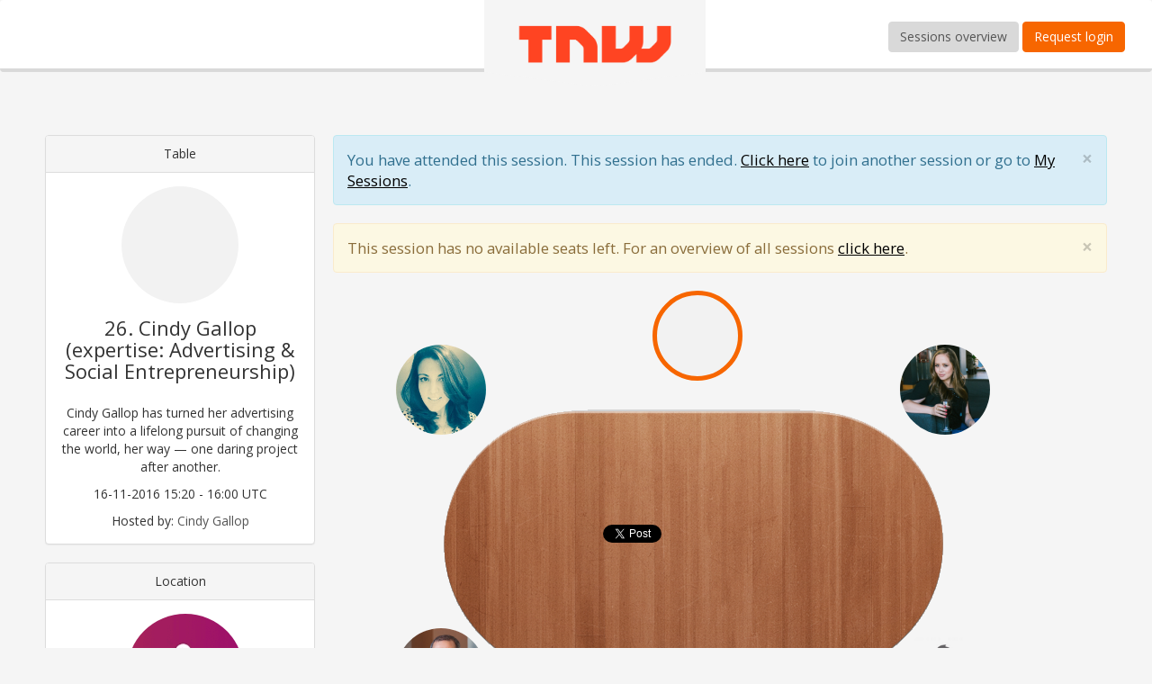

--- FILE ---
content_type: text/html;charset=UTF-8
request_url: https://tnwnyc.iseated.com/session/3717
body_size: 35463
content:
<!DOCTYPE html>
<html>
	<head>
		<title>26. Cindy Gallop (expertise: Advertising &amp; Social Entrepreneurship), host: Cindy Gallop, TNW NYC, @Krowden</title>
		<meta http-equiv="X-UA-Compatible" content="IE=edge,chrome=1">
		<meta charset=utf-8><script type="text/javascript">(window.NREUM||(NREUM={})).init={privacy:{cookies_enabled:false},ajax:{deny_list:["bam.eu01.nr-data.net"]},feature_flags:["soft_nav"]};(window.NREUM||(NREUM={})).loader_config={xpid:"Vg8CVFBQDBABVFBXAQABUVQ=",licenseKey:"NRBR-a98fa5251a53077fdd2",applicationID:"101561670",browserID:"101561982"};;/*! For license information please see nr-loader-full-1.308.0.min.js.LICENSE.txt */
(()=>{var e,t,r={384:(e,t,r)=>{"use strict";r.d(t,{NT:()=>a,US:()=>u,Zm:()=>o,bQ:()=>d,dV:()=>c,pV:()=>l});var n=r(6154),i=r(1863),s=r(1910);const a={beacon:"bam.nr-data.net",errorBeacon:"bam.nr-data.net"};function o(){return n.gm.NREUM||(n.gm.NREUM={}),void 0===n.gm.newrelic&&(n.gm.newrelic=n.gm.NREUM),n.gm.NREUM}function c(){let e=o();return e.o||(e.o={ST:n.gm.setTimeout,SI:n.gm.setImmediate||n.gm.setInterval,CT:n.gm.clearTimeout,XHR:n.gm.XMLHttpRequest,REQ:n.gm.Request,EV:n.gm.Event,PR:n.gm.Promise,MO:n.gm.MutationObserver,FETCH:n.gm.fetch,WS:n.gm.WebSocket},(0,s.i)(...Object.values(e.o))),e}function d(e,t){let r=o();r.initializedAgents??={},t.initializedAt={ms:(0,i.t)(),date:new Date},r.initializedAgents[e]=t}function u(e,t){o()[e]=t}function l(){return function(){let e=o();const t=e.info||{};e.info={beacon:a.beacon,errorBeacon:a.errorBeacon,...t}}(),function(){let e=o();const t=e.init||{};e.init={...t}}(),c(),function(){let e=o();const t=e.loader_config||{};e.loader_config={...t}}(),o()}},782:(e,t,r)=>{"use strict";r.d(t,{T:()=>n});const n=r(860).K7.pageViewTiming},860:(e,t,r)=>{"use strict";r.d(t,{$J:()=>u,K7:()=>c,P3:()=>d,XX:()=>i,Yy:()=>o,df:()=>s,qY:()=>n,v4:()=>a});const n="events",i="jserrors",s="browser/blobs",a="rum",o="browser/logs",c={ajax:"ajax",genericEvents:"generic_events",jserrors:i,logging:"logging",metrics:"metrics",pageAction:"page_action",pageViewEvent:"page_view_event",pageViewTiming:"page_view_timing",sessionReplay:"session_replay",sessionTrace:"session_trace",softNav:"soft_navigations",spa:"spa"},d={[c.pageViewEvent]:1,[c.pageViewTiming]:2,[c.metrics]:3,[c.jserrors]:4,[c.spa]:5,[c.ajax]:6,[c.sessionTrace]:7,[c.softNav]:8,[c.sessionReplay]:9,[c.logging]:10,[c.genericEvents]:11},u={[c.pageViewEvent]:a,[c.pageViewTiming]:n,[c.ajax]:n,[c.spa]:n,[c.softNav]:n,[c.metrics]:i,[c.jserrors]:i,[c.sessionTrace]:s,[c.sessionReplay]:s,[c.logging]:o,[c.genericEvents]:"ins"}},944:(e,t,r)=>{"use strict";r.d(t,{R:()=>i});var n=r(3241);function i(e,t){"function"==typeof console.debug&&(console.debug("New Relic Warning: https://github.com/newrelic/newrelic-browser-agent/blob/main/docs/warning-codes.md#".concat(e),t),(0,n.W)({agentIdentifier:null,drained:null,type:"data",name:"warn",feature:"warn",data:{code:e,secondary:t}}))}},993:(e,t,r)=>{"use strict";r.d(t,{A$:()=>s,ET:()=>a,TZ:()=>o,p_:()=>i});var n=r(860);const i={ERROR:"ERROR",WARN:"WARN",INFO:"INFO",DEBUG:"DEBUG",TRACE:"TRACE"},s={OFF:0,ERROR:1,WARN:2,INFO:3,DEBUG:4,TRACE:5},a="log",o=n.K7.logging},1541:(e,t,r)=>{"use strict";r.d(t,{U:()=>i,f:()=>n});const n={MFE:"MFE",BA:"BA"};function i(e,t){if(2!==t?.harvestEndpointVersion)return{};const r=t.agentRef.runtime.appMetadata.agents[0].entityGuid;return e?{"source.id":e.id,"source.name":e.name,"source.type":e.type,"parent.id":e.parent?.id||r,"parent.type":e.parent?.type||n.BA}:{"entity.guid":r,appId:t.agentRef.info.applicationID}}},1687:(e,t,r)=>{"use strict";r.d(t,{Ak:()=>d,Ze:()=>h,x3:()=>u});var n=r(3241),i=r(7836),s=r(3606),a=r(860),o=r(2646);const c={};function d(e,t){const r={staged:!1,priority:a.P3[t]||0};l(e),c[e].get(t)||c[e].set(t,r)}function u(e,t){e&&c[e]&&(c[e].get(t)&&c[e].delete(t),p(e,t,!1),c[e].size&&f(e))}function l(e){if(!e)throw new Error("agentIdentifier required");c[e]||(c[e]=new Map)}function h(e="",t="feature",r=!1){if(l(e),!e||!c[e].get(t)||r)return p(e,t);c[e].get(t).staged=!0,f(e)}function f(e){const t=Array.from(c[e]);t.every(([e,t])=>t.staged)&&(t.sort((e,t)=>e[1].priority-t[1].priority),t.forEach(([t])=>{c[e].delete(t),p(e,t)}))}function p(e,t,r=!0){const a=e?i.ee.get(e):i.ee,c=s.i.handlers;if(!a.aborted&&a.backlog&&c){if((0,n.W)({agentIdentifier:e,type:"lifecycle",name:"drain",feature:t}),r){const e=a.backlog[t],r=c[t];if(r){for(let t=0;e&&t<e.length;++t)g(e[t],r);Object.entries(r).forEach(([e,t])=>{Object.values(t||{}).forEach(t=>{t[0]?.on&&t[0]?.context()instanceof o.y&&t[0].on(e,t[1])})})}}a.isolatedBacklog||delete c[t],a.backlog[t]=null,a.emit("drain-"+t,[])}}function g(e,t){var r=e[1];Object.values(t[r]||{}).forEach(t=>{var r=e[0];if(t[0]===r){var n=t[1],i=e[3],s=e[2];n.apply(i,s)}})}},1738:(e,t,r)=>{"use strict";r.d(t,{U:()=>f,Y:()=>h});var n=r(3241),i=r(9908),s=r(1863),a=r(944),o=r(5701),c=r(3969),d=r(8362),u=r(860),l=r(4261);function h(e,t,r,s){const h=s||r;!h||h[e]&&h[e]!==d.d.prototype[e]||(h[e]=function(){(0,i.p)(c.xV,["API/"+e+"/called"],void 0,u.K7.metrics,r.ee),(0,n.W)({agentIdentifier:r.agentIdentifier,drained:!!o.B?.[r.agentIdentifier],type:"data",name:"api",feature:l.Pl+e,data:{}});try{return t.apply(this,arguments)}catch(e){(0,a.R)(23,e)}})}function f(e,t,r,n,a){const o=e.info;null===r?delete o.jsAttributes[t]:o.jsAttributes[t]=r,(a||null===r)&&(0,i.p)(l.Pl+n,[(0,s.t)(),t,r],void 0,"session",e.ee)}},1741:(e,t,r)=>{"use strict";r.d(t,{W:()=>s});var n=r(944),i=r(4261);class s{#e(e,...t){if(this[e]!==s.prototype[e])return this[e](...t);(0,n.R)(35,e)}addPageAction(e,t){return this.#e(i.hG,e,t)}register(e){return this.#e(i.eY,e)}recordCustomEvent(e,t){return this.#e(i.fF,e,t)}setPageViewName(e,t){return this.#e(i.Fw,e,t)}setCustomAttribute(e,t,r){return this.#e(i.cD,e,t,r)}noticeError(e,t){return this.#e(i.o5,e,t)}setUserId(e,t=!1){return this.#e(i.Dl,e,t)}setApplicationVersion(e){return this.#e(i.nb,e)}setErrorHandler(e){return this.#e(i.bt,e)}addRelease(e,t){return this.#e(i.k6,e,t)}log(e,t){return this.#e(i.$9,e,t)}start(){return this.#e(i.d3)}finished(e){return this.#e(i.BL,e)}recordReplay(){return this.#e(i.CH)}pauseReplay(){return this.#e(i.Tb)}addToTrace(e){return this.#e(i.U2,e)}setCurrentRouteName(e){return this.#e(i.PA,e)}interaction(e){return this.#e(i.dT,e)}wrapLogger(e,t,r){return this.#e(i.Wb,e,t,r)}measure(e,t){return this.#e(i.V1,e,t)}consent(e){return this.#e(i.Pv,e)}}},1863:(e,t,r)=>{"use strict";function n(){return Math.floor(performance.now())}r.d(t,{t:()=>n})},1910:(e,t,r)=>{"use strict";r.d(t,{i:()=>s});var n=r(944);const i=new Map;function s(...e){return e.every(e=>{if(i.has(e))return i.get(e);const t="function"==typeof e?e.toString():"",r=t.includes("[native code]"),s=t.includes("nrWrapper");return r||s||(0,n.R)(64,e?.name||t),i.set(e,r),r})}},2555:(e,t,r)=>{"use strict";r.d(t,{D:()=>o,f:()=>a});var n=r(384),i=r(8122);const s={beacon:n.NT.beacon,errorBeacon:n.NT.errorBeacon,licenseKey:void 0,applicationID:void 0,sa:void 0,queueTime:void 0,applicationTime:void 0,ttGuid:void 0,user:void 0,account:void 0,product:void 0,extra:void 0,jsAttributes:{},userAttributes:void 0,atts:void 0,transactionName:void 0,tNamePlain:void 0};function a(e){try{return!!e.licenseKey&&!!e.errorBeacon&&!!e.applicationID}catch(e){return!1}}const o=e=>(0,i.a)(e,s)},2614:(e,t,r)=>{"use strict";r.d(t,{BB:()=>a,H3:()=>n,g:()=>d,iL:()=>c,tS:()=>o,uh:()=>i,wk:()=>s});const n="NRBA",i="SESSION",s=144e5,a=18e5,o={STARTED:"session-started",PAUSE:"session-pause",RESET:"session-reset",RESUME:"session-resume",UPDATE:"session-update"},c={SAME_TAB:"same-tab",CROSS_TAB:"cross-tab"},d={OFF:0,FULL:1,ERROR:2}},2646:(e,t,r)=>{"use strict";r.d(t,{y:()=>n});class n{constructor(e){this.contextId=e}}},2843:(e,t,r)=>{"use strict";r.d(t,{G:()=>s,u:()=>i});var n=r(3878);function i(e,t=!1,r,i){(0,n.DD)("visibilitychange",function(){if(t)return void("hidden"===document.visibilityState&&e());e(document.visibilityState)},r,i)}function s(e,t,r){(0,n.sp)("pagehide",e,t,r)}},3241:(e,t,r)=>{"use strict";r.d(t,{W:()=>s});var n=r(6154);const i="newrelic";function s(e={}){try{n.gm.dispatchEvent(new CustomEvent(i,{detail:e}))}catch(e){}}},3304:(e,t,r)=>{"use strict";r.d(t,{A:()=>s});var n=r(7836);const i=()=>{const e=new WeakSet;return(t,r)=>{if("object"==typeof r&&null!==r){if(e.has(r))return;e.add(r)}return r}};function s(e){try{return JSON.stringify(e,i())??""}catch(e){try{n.ee.emit("internal-error",[e])}catch(e){}return""}}},3333:(e,t,r)=>{"use strict";r.d(t,{$v:()=>u,TZ:()=>n,Xh:()=>c,Zp:()=>i,kd:()=>d,mq:()=>o,nf:()=>a,qN:()=>s});const n=r(860).K7.genericEvents,i=["auxclick","click","copy","keydown","paste","scrollend"],s=["focus","blur"],a=4,o=1e3,c=2e3,d=["PageAction","UserAction","BrowserPerformance"],u={RESOURCES:"experimental.resources",REGISTER:"register"}},3434:(e,t,r)=>{"use strict";r.d(t,{Jt:()=>s,YM:()=>d});var n=r(7836),i=r(5607);const s="nr@original:".concat(i.W),a=50;var o=Object.prototype.hasOwnProperty,c=!1;function d(e,t){return e||(e=n.ee),r.inPlace=function(e,t,n,i,s){n||(n="");const a="-"===n.charAt(0);for(let o=0;o<t.length;o++){const c=t[o],d=e[c];l(d)||(e[c]=r(d,a?c+n:n,i,c,s))}},r.flag=s,r;function r(t,r,n,c,d){return l(t)?t:(r||(r=""),nrWrapper[s]=t,function(e,t,r){if(Object.defineProperty&&Object.keys)try{return Object.keys(e).forEach(function(r){Object.defineProperty(t,r,{get:function(){return e[r]},set:function(t){return e[r]=t,t}})}),t}catch(e){u([e],r)}for(var n in e)o.call(e,n)&&(t[n]=e[n])}(t,nrWrapper,e),nrWrapper);function nrWrapper(){var s,o,l,h;let f;try{o=this,s=[...arguments],l="function"==typeof n?n(s,o):n||{}}catch(t){u([t,"",[s,o,c],l],e)}i(r+"start",[s,o,c],l,d);const p=performance.now();let g;try{return h=t.apply(o,s),g=performance.now(),h}catch(e){throw g=performance.now(),i(r+"err",[s,o,e],l,d),f=e,f}finally{const e=g-p,t={start:p,end:g,duration:e,isLongTask:e>=a,methodName:c,thrownError:f};t.isLongTask&&i("long-task",[t,o],l,d),i(r+"end",[s,o,h],l,d)}}}function i(r,n,i,s){if(!c||t){var a=c;c=!0;try{e.emit(r,n,i,t,s)}catch(t){u([t,r,n,i],e)}c=a}}}function u(e,t){t||(t=n.ee);try{t.emit("internal-error",e)}catch(e){}}function l(e){return!(e&&"function"==typeof e&&e.apply&&!e[s])}},3606:(e,t,r)=>{"use strict";r.d(t,{i:()=>s});var n=r(9908);s.on=a;var i=s.handlers={};function s(e,t,r,s){a(s||n.d,i,e,t,r)}function a(e,t,r,i,s){s||(s="feature"),e||(e=n.d);var a=t[s]=t[s]||{};(a[r]=a[r]||[]).push([e,i])}},3738:(e,t,r)=>{"use strict";r.d(t,{He:()=>i,Kp:()=>o,Lc:()=>d,Rz:()=>u,TZ:()=>n,bD:()=>s,d3:()=>a,jx:()=>l,sl:()=>h,uP:()=>c});const n=r(860).K7.sessionTrace,i="bstResource",s="resource",a="-start",o="-end",c="fn"+a,d="fn"+o,u="pushState",l=1e3,h=3e4},3785:(e,t,r)=>{"use strict";r.d(t,{R:()=>c,b:()=>d});var n=r(9908),i=r(1863),s=r(860),a=r(3969),o=r(993);function c(e,t,r={},c=o.p_.INFO,d=!0,u,l=(0,i.t)()){(0,n.p)(a.xV,["API/logging/".concat(c.toLowerCase(),"/called")],void 0,s.K7.metrics,e),(0,n.p)(o.ET,[l,t,r,c,d,u],void 0,s.K7.logging,e)}function d(e){return"string"==typeof e&&Object.values(o.p_).some(t=>t===e.toUpperCase().trim())}},3878:(e,t,r)=>{"use strict";function n(e,t){return{capture:e,passive:!1,signal:t}}function i(e,t,r=!1,i){window.addEventListener(e,t,n(r,i))}function s(e,t,r=!1,i){document.addEventListener(e,t,n(r,i))}r.d(t,{DD:()=>s,jT:()=>n,sp:()=>i})},3969:(e,t,r)=>{"use strict";r.d(t,{TZ:()=>n,XG:()=>o,rs:()=>i,xV:()=>a,z_:()=>s});const n=r(860).K7.metrics,i="sm",s="cm",a="storeSupportabilityMetrics",o="storeEventMetrics"},4234:(e,t,r)=>{"use strict";r.d(t,{W:()=>s});var n=r(7836),i=r(1687);class s{constructor(e,t){this.agentIdentifier=e,this.ee=n.ee.get(e),this.featureName=t,this.blocked=!1}deregisterDrain(){(0,i.x3)(this.agentIdentifier,this.featureName)}}},4261:(e,t,r)=>{"use strict";r.d(t,{$9:()=>d,BL:()=>o,CH:()=>f,Dl:()=>w,Fw:()=>y,PA:()=>m,Pl:()=>n,Pv:()=>T,Tb:()=>l,U2:()=>s,V1:()=>E,Wb:()=>x,bt:()=>b,cD:()=>v,d3:()=>R,dT:()=>c,eY:()=>p,fF:()=>h,hG:()=>i,k6:()=>a,nb:()=>g,o5:()=>u});const n="api-",i="addPageAction",s="addToTrace",a="addRelease",o="finished",c="interaction",d="log",u="noticeError",l="pauseReplay",h="recordCustomEvent",f="recordReplay",p="register",g="setApplicationVersion",m="setCurrentRouteName",v="setCustomAttribute",b="setErrorHandler",y="setPageViewName",w="setUserId",R="start",x="wrapLogger",E="measure",T="consent"},5205:(e,t,r)=>{"use strict";r.d(t,{j:()=>S});var n=r(384),i=r(1741);var s=r(2555),a=r(3333);const o=e=>{if(!e||"string"!=typeof e)return!1;try{document.createDocumentFragment().querySelector(e)}catch{return!1}return!0};var c=r(2614),d=r(944),u=r(8122);const l="[data-nr-mask]",h=e=>(0,u.a)(e,(()=>{const e={feature_flags:[],experimental:{allow_registered_children:!1,resources:!1},mask_selector:"*",block_selector:"[data-nr-block]",mask_input_options:{color:!1,date:!1,"datetime-local":!1,email:!1,month:!1,number:!1,range:!1,search:!1,tel:!1,text:!1,time:!1,url:!1,week:!1,textarea:!1,select:!1,password:!0}};return{ajax:{deny_list:void 0,block_internal:!0,enabled:!0,autoStart:!0},api:{get allow_registered_children(){return e.feature_flags.includes(a.$v.REGISTER)||e.experimental.allow_registered_children},set allow_registered_children(t){e.experimental.allow_registered_children=t},duplicate_registered_data:!1},browser_consent_mode:{enabled:!1},distributed_tracing:{enabled:void 0,exclude_newrelic_header:void 0,cors_use_newrelic_header:void 0,cors_use_tracecontext_headers:void 0,allowed_origins:void 0},get feature_flags(){return e.feature_flags},set feature_flags(t){e.feature_flags=t},generic_events:{enabled:!0,autoStart:!0},harvest:{interval:30},jserrors:{enabled:!0,autoStart:!0},logging:{enabled:!0,autoStart:!0},metrics:{enabled:!0,autoStart:!0},obfuscate:void 0,page_action:{enabled:!0},page_view_event:{enabled:!0,autoStart:!0},page_view_timing:{enabled:!0,autoStart:!0},performance:{capture_marks:!1,capture_measures:!1,capture_detail:!0,resources:{get enabled(){return e.feature_flags.includes(a.$v.RESOURCES)||e.experimental.resources},set enabled(t){e.experimental.resources=t},asset_types:[],first_party_domains:[],ignore_newrelic:!0}},privacy:{cookies_enabled:!0},proxy:{assets:void 0,beacon:void 0},session:{expiresMs:c.wk,inactiveMs:c.BB},session_replay:{autoStart:!0,enabled:!1,preload:!1,sampling_rate:10,error_sampling_rate:100,collect_fonts:!1,inline_images:!1,fix_stylesheets:!0,mask_all_inputs:!0,get mask_text_selector(){return e.mask_selector},set mask_text_selector(t){o(t)?e.mask_selector="".concat(t,",").concat(l):""===t||null===t?e.mask_selector=l:(0,d.R)(5,t)},get block_class(){return"nr-block"},get ignore_class(){return"nr-ignore"},get mask_text_class(){return"nr-mask"},get block_selector(){return e.block_selector},set block_selector(t){o(t)?e.block_selector+=",".concat(t):""!==t&&(0,d.R)(6,t)},get mask_input_options(){return e.mask_input_options},set mask_input_options(t){t&&"object"==typeof t?e.mask_input_options={...t,password:!0}:(0,d.R)(7,t)}},session_trace:{enabled:!0,autoStart:!0},soft_navigations:{enabled:!0,autoStart:!0},spa:{enabled:!0,autoStart:!0},ssl:void 0,user_actions:{enabled:!0,elementAttributes:["id","className","tagName","type"]}}})());var f=r(6154),p=r(9324);let g=0;const m={buildEnv:p.F3,distMethod:p.Xs,version:p.xv,originTime:f.WN},v={consented:!1},b={appMetadata:{},get consented(){return this.session?.state?.consent||v.consented},set consented(e){v.consented=e},customTransaction:void 0,denyList:void 0,disabled:!1,harvester:void 0,isolatedBacklog:!1,isRecording:!1,loaderType:void 0,maxBytes:3e4,obfuscator:void 0,onerror:void 0,ptid:void 0,releaseIds:{},session:void 0,timeKeeper:void 0,registeredEntities:[],jsAttributesMetadata:{bytes:0},get harvestCount(){return++g}},y=e=>{const t=(0,u.a)(e,b),r=Object.keys(m).reduce((e,t)=>(e[t]={value:m[t],writable:!1,configurable:!0,enumerable:!0},e),{});return Object.defineProperties(t,r)};var w=r(5701);const R=e=>{const t=e.startsWith("http");e+="/",r.p=t?e:"https://"+e};var x=r(7836),E=r(3241);const T={accountID:void 0,trustKey:void 0,agentID:void 0,licenseKey:void 0,applicationID:void 0,xpid:void 0},A=e=>(0,u.a)(e,T),_=new Set;function S(e,t={},r,a){let{init:o,info:c,loader_config:d,runtime:u={},exposed:l=!0}=t;if(!c){const e=(0,n.pV)();o=e.init,c=e.info,d=e.loader_config}e.init=h(o||{}),e.loader_config=A(d||{}),c.jsAttributes??={},f.bv&&(c.jsAttributes.isWorker=!0),e.info=(0,s.D)(c);const p=e.init,g=[c.beacon,c.errorBeacon];_.has(e.agentIdentifier)||(p.proxy.assets&&(R(p.proxy.assets),g.push(p.proxy.assets)),p.proxy.beacon&&g.push(p.proxy.beacon),e.beacons=[...g],function(e){const t=(0,n.pV)();Object.getOwnPropertyNames(i.W.prototype).forEach(r=>{const n=i.W.prototype[r];if("function"!=typeof n||"constructor"===n)return;let s=t[r];e[r]&&!1!==e.exposed&&"micro-agent"!==e.runtime?.loaderType&&(t[r]=(...t)=>{const n=e[r](...t);return s?s(...t):n})})}(e),(0,n.US)("activatedFeatures",w.B)),u.denyList=[...p.ajax.deny_list||[],...p.ajax.block_internal?g:[]],u.ptid=e.agentIdentifier,u.loaderType=r,e.runtime=y(u),_.has(e.agentIdentifier)||(e.ee=x.ee.get(e.agentIdentifier),e.exposed=l,(0,E.W)({agentIdentifier:e.agentIdentifier,drained:!!w.B?.[e.agentIdentifier],type:"lifecycle",name:"initialize",feature:void 0,data:e.config})),_.add(e.agentIdentifier)}},5270:(e,t,r)=>{"use strict";r.d(t,{Aw:()=>a,SR:()=>s,rF:()=>o});var n=r(384),i=r(7767);function s(e){return!!(0,n.dV)().o.MO&&(0,i.V)(e)&&!0===e?.session_trace.enabled}function a(e){return!0===e?.session_replay.preload&&s(e)}function o(e,t){try{if("string"==typeof t?.type){if("password"===t.type.toLowerCase())return"*".repeat(e?.length||0);if(void 0!==t?.dataset?.nrUnmask||t?.classList?.contains("nr-unmask"))return e}}catch(e){}return"string"==typeof e?e.replace(/[\S]/g,"*"):"*".repeat(e?.length||0)}},5289:(e,t,r)=>{"use strict";r.d(t,{GG:()=>a,Qr:()=>c,sB:()=>o});var n=r(3878),i=r(6389);function s(){return"undefined"==typeof document||"complete"===document.readyState}function a(e,t){if(s())return e();const r=(0,i.J)(e),a=setInterval(()=>{s()&&(clearInterval(a),r())},500);(0,n.sp)("load",r,t)}function o(e){if(s())return e();(0,n.DD)("DOMContentLoaded",e)}function c(e){if(s())return e();(0,n.sp)("popstate",e)}},5607:(e,t,r)=>{"use strict";r.d(t,{W:()=>n});const n=(0,r(9566).bz)()},5701:(e,t,r)=>{"use strict";r.d(t,{B:()=>s,t:()=>a});var n=r(3241);const i=new Set,s={};function a(e,t){const r=t.agentIdentifier;s[r]??={},e&&"object"==typeof e&&(i.has(r)||(t.ee.emit("rumresp",[e]),s[r]=e,i.add(r),(0,n.W)({agentIdentifier:r,loaded:!0,drained:!0,type:"lifecycle",name:"load",feature:void 0,data:e})))}},6154:(e,t,r)=>{"use strict";r.d(t,{OF:()=>d,RI:()=>i,WN:()=>h,bv:()=>s,eN:()=>f,gm:()=>a,lR:()=>l,m:()=>c,mw:()=>o,sb:()=>u});var n=r(1863);const i="undefined"!=typeof window&&!!window.document,s="undefined"!=typeof WorkerGlobalScope&&("undefined"!=typeof self&&self instanceof WorkerGlobalScope&&self.navigator instanceof WorkerNavigator||"undefined"!=typeof globalThis&&globalThis instanceof WorkerGlobalScope&&globalThis.navigator instanceof WorkerNavigator),a=i?window:"undefined"!=typeof WorkerGlobalScope&&("undefined"!=typeof self&&self instanceof WorkerGlobalScope&&self||"undefined"!=typeof globalThis&&globalThis instanceof WorkerGlobalScope&&globalThis),o=Boolean("hidden"===a?.document?.visibilityState),c=""+a?.location,d=/iPad|iPhone|iPod/.test(a.navigator?.userAgent),u=d&&"undefined"==typeof SharedWorker,l=(()=>{const e=a.navigator?.userAgent?.match(/Firefox[/\s](\d+\.\d+)/);return Array.isArray(e)&&e.length>=2?+e[1]:0})(),h=Date.now()-(0,n.t)(),f=()=>"undefined"!=typeof PerformanceNavigationTiming&&a?.performance?.getEntriesByType("navigation")?.[0]?.responseStart},6344:(e,t,r)=>{"use strict";r.d(t,{BB:()=>u,Qb:()=>l,TZ:()=>i,Ug:()=>a,Vh:()=>s,_s:()=>o,bc:()=>d,yP:()=>c});var n=r(2614);const i=r(860).K7.sessionReplay,s="errorDuringReplay",a=.12,o={DomContentLoaded:0,Load:1,FullSnapshot:2,IncrementalSnapshot:3,Meta:4,Custom:5},c={[n.g.ERROR]:15e3,[n.g.FULL]:3e5,[n.g.OFF]:0},d={RESET:{message:"Session was reset",sm:"Reset"},IMPORT:{message:"Recorder failed to import",sm:"Import"},TOO_MANY:{message:"429: Too Many Requests",sm:"Too-Many"},TOO_BIG:{message:"Payload was too large",sm:"Too-Big"},CROSS_TAB:{message:"Session Entity was set to OFF on another tab",sm:"Cross-Tab"},ENTITLEMENTS:{message:"Session Replay is not allowed and will not be started",sm:"Entitlement"}},u=5e3,l={API:"api",RESUME:"resume",SWITCH_TO_FULL:"switchToFull",INITIALIZE:"initialize",PRELOAD:"preload"}},6389:(e,t,r)=>{"use strict";function n(e,t=500,r={}){const n=r?.leading||!1;let i;return(...r)=>{n&&void 0===i&&(e.apply(this,r),i=setTimeout(()=>{i=clearTimeout(i)},t)),n||(clearTimeout(i),i=setTimeout(()=>{e.apply(this,r)},t))}}function i(e){let t=!1;return(...r)=>{t||(t=!0,e.apply(this,r))}}r.d(t,{J:()=>i,s:()=>n})},6630:(e,t,r)=>{"use strict";r.d(t,{T:()=>n});const n=r(860).K7.pageViewEvent},6774:(e,t,r)=>{"use strict";r.d(t,{T:()=>n});const n=r(860).K7.jserrors},7295:(e,t,r)=>{"use strict";r.d(t,{Xv:()=>a,gX:()=>i,iW:()=>s});var n=[];function i(e){if(!e||s(e))return!1;if(0===n.length)return!0;if("*"===n[0].hostname)return!1;for(var t=0;t<n.length;t++){var r=n[t];if(r.hostname.test(e.hostname)&&r.pathname.test(e.pathname))return!1}return!0}function s(e){return void 0===e.hostname}function a(e){if(n=[],e&&e.length)for(var t=0;t<e.length;t++){let r=e[t];if(!r)continue;if("*"===r)return void(n=[{hostname:"*"}]);0===r.indexOf("http://")?r=r.substring(7):0===r.indexOf("https://")&&(r=r.substring(8));const i=r.indexOf("/");let s,a;i>0?(s=r.substring(0,i),a=r.substring(i)):(s=r,a="*");let[c]=s.split(":");n.push({hostname:o(c),pathname:o(a,!0)})}}function o(e,t=!1){const r=e.replace(/[.+?^${}()|[\]\\]/g,e=>"\\"+e).replace(/\*/g,".*?");return new RegExp((t?"^":"")+r+"$")}},7485:(e,t,r)=>{"use strict";r.d(t,{D:()=>i});var n=r(6154);function i(e){if(0===(e||"").indexOf("data:"))return{protocol:"data"};try{const t=new URL(e,location.href),r={port:t.port,hostname:t.hostname,pathname:t.pathname,search:t.search,protocol:t.protocol.slice(0,t.protocol.indexOf(":")),sameOrigin:t.protocol===n.gm?.location?.protocol&&t.host===n.gm?.location?.host};return r.port&&""!==r.port||("http:"===t.protocol&&(r.port="80"),"https:"===t.protocol&&(r.port="443")),r.pathname&&""!==r.pathname?r.pathname.startsWith("/")||(r.pathname="/".concat(r.pathname)):r.pathname="/",r}catch(e){return{}}}},7699:(e,t,r)=>{"use strict";r.d(t,{It:()=>s,KC:()=>o,No:()=>i,qh:()=>a});var n=r(860);const i=16e3,s=1e6,a="SESSION_ERROR",o={[n.K7.logging]:!0,[n.K7.genericEvents]:!1,[n.K7.jserrors]:!1,[n.K7.ajax]:!1}},7767:(e,t,r)=>{"use strict";r.d(t,{V:()=>i});var n=r(6154);const i=e=>n.RI&&!0===e?.privacy.cookies_enabled},7836:(e,t,r)=>{"use strict";r.d(t,{P:()=>o,ee:()=>c});var n=r(384),i=r(8990),s=r(2646),a=r(5607);const o="nr@context:".concat(a.W),c=function e(t,r){var n={},a={},u={},l=!1;try{l=16===r.length&&d.initializedAgents?.[r]?.runtime.isolatedBacklog}catch(e){}var h={on:p,addEventListener:p,removeEventListener:function(e,t){var r=n[e];if(!r)return;for(var i=0;i<r.length;i++)r[i]===t&&r.splice(i,1)},emit:function(e,r,n,i,s){!1!==s&&(s=!0);if(c.aborted&&!i)return;t&&s&&t.emit(e,r,n);var o=f(n);g(e).forEach(e=>{e.apply(o,r)});var d=v()[a[e]];d&&d.push([h,e,r,o]);return o},get:m,listeners:g,context:f,buffer:function(e,t){const r=v();if(t=t||"feature",h.aborted)return;Object.entries(e||{}).forEach(([e,n])=>{a[n]=t,t in r||(r[t]=[])})},abort:function(){h._aborted=!0,Object.keys(h.backlog).forEach(e=>{delete h.backlog[e]})},isBuffering:function(e){return!!v()[a[e]]},debugId:r,backlog:l?{}:t&&"object"==typeof t.backlog?t.backlog:{},isolatedBacklog:l};return Object.defineProperty(h,"aborted",{get:()=>{let e=h._aborted||!1;return e||(t&&(e=t.aborted),e)}}),h;function f(e){return e&&e instanceof s.y?e:e?(0,i.I)(e,o,()=>new s.y(o)):new s.y(o)}function p(e,t){n[e]=g(e).concat(t)}function g(e){return n[e]||[]}function m(t){return u[t]=u[t]||e(h,t)}function v(){return h.backlog}}(void 0,"globalEE"),d=(0,n.Zm)();d.ee||(d.ee=c)},8122:(e,t,r)=>{"use strict";r.d(t,{a:()=>i});var n=r(944);function i(e,t){try{if(!e||"object"!=typeof e)return(0,n.R)(3);if(!t||"object"!=typeof t)return(0,n.R)(4);const r=Object.create(Object.getPrototypeOf(t),Object.getOwnPropertyDescriptors(t)),s=0===Object.keys(r).length?e:r;for(let a in s)if(void 0!==e[a])try{if(null===e[a]){r[a]=null;continue}Array.isArray(e[a])&&Array.isArray(t[a])?r[a]=Array.from(new Set([...e[a],...t[a]])):"object"==typeof e[a]&&"object"==typeof t[a]?r[a]=i(e[a],t[a]):r[a]=e[a]}catch(e){r[a]||(0,n.R)(1,e)}return r}catch(e){(0,n.R)(2,e)}}},8139:(e,t,r)=>{"use strict";r.d(t,{u:()=>h});var n=r(7836),i=r(3434),s=r(8990),a=r(6154);const o={},c=a.gm.XMLHttpRequest,d="addEventListener",u="removeEventListener",l="nr@wrapped:".concat(n.P);function h(e){var t=function(e){return(e||n.ee).get("events")}(e);if(o[t.debugId]++)return t;o[t.debugId]=1;var r=(0,i.YM)(t,!0);function h(e){r.inPlace(e,[d,u],"-",p)}function p(e,t){return e[1]}return"getPrototypeOf"in Object&&(a.RI&&f(document,h),c&&f(c.prototype,h),f(a.gm,h)),t.on(d+"-start",function(e,t){var n=e[1];if(null!==n&&("function"==typeof n||"object"==typeof n)&&"newrelic"!==e[0]){var i=(0,s.I)(n,l,function(){var e={object:function(){if("function"!=typeof n.handleEvent)return;return n.handleEvent.apply(n,arguments)},function:n}[typeof n];return e?r(e,"fn-",null,e.name||"anonymous"):n});this.wrapped=e[1]=i}}),t.on(u+"-start",function(e){e[1]=this.wrapped||e[1]}),t}function f(e,t,...r){let n=e;for(;"object"==typeof n&&!Object.prototype.hasOwnProperty.call(n,d);)n=Object.getPrototypeOf(n);n&&t(n,...r)}},8362:(e,t,r)=>{"use strict";r.d(t,{d:()=>s});var n=r(9566),i=r(1741);class s extends i.W{agentIdentifier=(0,n.LA)(16)}},8374:(e,t,r)=>{r.nc=(()=>{try{return document?.currentScript?.nonce}catch(e){}return""})()},8990:(e,t,r)=>{"use strict";r.d(t,{I:()=>i});var n=Object.prototype.hasOwnProperty;function i(e,t,r){if(n.call(e,t))return e[t];var i=r();if(Object.defineProperty&&Object.keys)try{return Object.defineProperty(e,t,{value:i,writable:!0,enumerable:!1}),i}catch(e){}return e[t]=i,i}},9119:(e,t,r)=>{"use strict";r.d(t,{L:()=>s});var n=/([^?#]*)[^#]*(#[^?]*|$).*/,i=/([^?#]*)().*/;function s(e,t){return e?e.replace(t?n:i,"$1$2"):e}},9300:(e,t,r)=>{"use strict";r.d(t,{T:()=>n});const n=r(860).K7.ajax},9324:(e,t,r)=>{"use strict";r.d(t,{AJ:()=>a,F3:()=>i,Xs:()=>s,Yq:()=>o,xv:()=>n});const n="1.308.0",i="PROD",s="CDN",a="@newrelic/rrweb",o="1.0.1"},9566:(e,t,r)=>{"use strict";r.d(t,{LA:()=>o,ZF:()=>c,bz:()=>a,el:()=>d});var n=r(6154);const i="xxxxxxxx-xxxx-4xxx-yxxx-xxxxxxxxxxxx";function s(e,t){return e?15&e[t]:16*Math.random()|0}function a(){const e=n.gm?.crypto||n.gm?.msCrypto;let t,r=0;return e&&e.getRandomValues&&(t=e.getRandomValues(new Uint8Array(30))),i.split("").map(e=>"x"===e?s(t,r++).toString(16):"y"===e?(3&s()|8).toString(16):e).join("")}function o(e){const t=n.gm?.crypto||n.gm?.msCrypto;let r,i=0;t&&t.getRandomValues&&(r=t.getRandomValues(new Uint8Array(e)));const a=[];for(var o=0;o<e;o++)a.push(s(r,i++).toString(16));return a.join("")}function c(){return o(16)}function d(){return o(32)}},9908:(e,t,r)=>{"use strict";r.d(t,{d:()=>n,p:()=>i});var n=r(7836).ee.get("handle");function i(e,t,r,i,s){s?(s.buffer([e],i),s.emit(e,t,r)):(n.buffer([e],i),n.emit(e,t,r))}}},n={};function i(e){var t=n[e];if(void 0!==t)return t.exports;var s=n[e]={exports:{}};return r[e](s,s.exports,i),s.exports}i.m=r,i.d=(e,t)=>{for(var r in t)i.o(t,r)&&!i.o(e,r)&&Object.defineProperty(e,r,{enumerable:!0,get:t[r]})},i.f={},i.e=e=>Promise.all(Object.keys(i.f).reduce((t,r)=>(i.f[r](e,t),t),[])),i.u=e=>({95:"nr-full-compressor",222:"nr-full-recorder",891:"nr-full"}[e]+"-1.308.0.min.js"),i.o=(e,t)=>Object.prototype.hasOwnProperty.call(e,t),e={},t="NRBA-1.308.0.PROD:",i.l=(r,n,s,a)=>{if(e[r])e[r].push(n);else{var o,c;if(void 0!==s)for(var d=document.getElementsByTagName("script"),u=0;u<d.length;u++){var l=d[u];if(l.getAttribute("src")==r||l.getAttribute("data-webpack")==t+s){o=l;break}}if(!o){c=!0;var h={891:"sha512-fcveNDcpRQS9OweGhN4uJe88Qmg+EVyH6j/wngwL2Le0m7LYyz7q+JDx7KBxsdDF4TaPVsSmHg12T3pHwdLa7w==",222:"sha512-O8ZzdvgB4fRyt7k2Qrr4STpR+tCA2mcQEig6/dP3rRy9uEx1CTKQ6cQ7Src0361y7xS434ua+zIPo265ZpjlEg==",95:"sha512-jDWejat/6/UDex/9XjYoPPmpMPuEvBCSuCg/0tnihjbn5bh9mP3An0NzFV9T5Tc+3kKhaXaZA8UIKPAanD2+Gw=="};(o=document.createElement("script")).charset="utf-8",i.nc&&o.setAttribute("nonce",i.nc),o.setAttribute("data-webpack",t+s),o.src=r,0!==o.src.indexOf(window.location.origin+"/")&&(o.crossOrigin="anonymous"),h[a]&&(o.integrity=h[a])}e[r]=[n];var f=(t,n)=>{o.onerror=o.onload=null,clearTimeout(p);var i=e[r];if(delete e[r],o.parentNode&&o.parentNode.removeChild(o),i&&i.forEach(e=>e(n)),t)return t(n)},p=setTimeout(f.bind(null,void 0,{type:"timeout",target:o}),12e4);o.onerror=f.bind(null,o.onerror),o.onload=f.bind(null,o.onload),c&&document.head.appendChild(o)}},i.r=e=>{"undefined"!=typeof Symbol&&Symbol.toStringTag&&Object.defineProperty(e,Symbol.toStringTag,{value:"Module"}),Object.defineProperty(e,"__esModule",{value:!0})},i.p="https://js-agent.newrelic.com/",(()=>{var e={85:0,959:0};i.f.j=(t,r)=>{var n=i.o(e,t)?e[t]:void 0;if(0!==n)if(n)r.push(n[2]);else{var s=new Promise((r,i)=>n=e[t]=[r,i]);r.push(n[2]=s);var a=i.p+i.u(t),o=new Error;i.l(a,r=>{if(i.o(e,t)&&(0!==(n=e[t])&&(e[t]=void 0),n)){var s=r&&("load"===r.type?"missing":r.type),a=r&&r.target&&r.target.src;o.message="Loading chunk "+t+" failed: ("+s+": "+a+")",o.name="ChunkLoadError",o.type=s,o.request=a,n[1](o)}},"chunk-"+t,t)}};var t=(t,r)=>{var n,s,[a,o,c]=r,d=0;if(a.some(t=>0!==e[t])){for(n in o)i.o(o,n)&&(i.m[n]=o[n]);if(c)c(i)}for(t&&t(r);d<a.length;d++)s=a[d],i.o(e,s)&&e[s]&&e[s][0](),e[s]=0},r=self["webpackChunk:NRBA-1.308.0.PROD"]=self["webpackChunk:NRBA-1.308.0.PROD"]||[];r.forEach(t.bind(null,0)),r.push=t.bind(null,r.push.bind(r))})(),(()=>{"use strict";i(8374);var e=i(8362),t=i(860);const r=Object.values(t.K7);var n=i(5205);var s=i(9908),a=i(1863),o=i(4261),c=i(1738);var d=i(1687),u=i(4234),l=i(5289),h=i(6154),f=i(944),p=i(5270),g=i(7767),m=i(6389),v=i(7699);class b extends u.W{constructor(e,t){super(e.agentIdentifier,t),this.agentRef=e,this.abortHandler=void 0,this.featAggregate=void 0,this.loadedSuccessfully=void 0,this.onAggregateImported=new Promise(e=>{this.loadedSuccessfully=e}),this.deferred=Promise.resolve(),!1===e.init[this.featureName].autoStart?this.deferred=new Promise((t,r)=>{this.ee.on("manual-start-all",(0,m.J)(()=>{(0,d.Ak)(e.agentIdentifier,this.featureName),t()}))}):(0,d.Ak)(e.agentIdentifier,t)}importAggregator(e,t,r={}){if(this.featAggregate)return;const n=async()=>{let n;await this.deferred;try{if((0,g.V)(e.init)){const{setupAgentSession:t}=await i.e(891).then(i.bind(i,8766));n=t(e)}}catch(e){(0,f.R)(20,e),this.ee.emit("internal-error",[e]),(0,s.p)(v.qh,[e],void 0,this.featureName,this.ee)}try{if(!this.#t(this.featureName,n,e.init))return(0,d.Ze)(this.agentIdentifier,this.featureName),void this.loadedSuccessfully(!1);const{Aggregate:i}=await t();this.featAggregate=new i(e,r),e.runtime.harvester.initializedAggregates.push(this.featAggregate),this.loadedSuccessfully(!0)}catch(e){(0,f.R)(34,e),this.abortHandler?.(),(0,d.Ze)(this.agentIdentifier,this.featureName,!0),this.loadedSuccessfully(!1),this.ee&&this.ee.abort()}};h.RI?(0,l.GG)(()=>n(),!0):n()}#t(e,r,n){if(this.blocked)return!1;switch(e){case t.K7.sessionReplay:return(0,p.SR)(n)&&!!r;case t.K7.sessionTrace:return!!r;default:return!0}}}var y=i(6630),w=i(2614),R=i(3241);class x extends b{static featureName=y.T;constructor(e){var t;super(e,y.T),this.setupInspectionEvents(e.agentIdentifier),t=e,(0,c.Y)(o.Fw,function(e,r){"string"==typeof e&&("/"!==e.charAt(0)&&(e="/"+e),t.runtime.customTransaction=(r||"http://custom.transaction")+e,(0,s.p)(o.Pl+o.Fw,[(0,a.t)()],void 0,void 0,t.ee))},t),this.importAggregator(e,()=>i.e(891).then(i.bind(i,3718)))}setupInspectionEvents(e){const t=(t,r)=>{t&&(0,R.W)({agentIdentifier:e,timeStamp:t.timeStamp,loaded:"complete"===t.target.readyState,type:"window",name:r,data:t.target.location+""})};(0,l.sB)(e=>{t(e,"DOMContentLoaded")}),(0,l.GG)(e=>{t(e,"load")}),(0,l.Qr)(e=>{t(e,"navigate")}),this.ee.on(w.tS.UPDATE,(t,r)=>{(0,R.W)({agentIdentifier:e,type:"lifecycle",name:"session",data:r})})}}var E=i(384);class T extends e.d{constructor(e){var t;(super(),h.gm)?(this.features={},(0,E.bQ)(this.agentIdentifier,this),this.desiredFeatures=new Set(e.features||[]),this.desiredFeatures.add(x),(0,n.j)(this,e,e.loaderType||"agent"),t=this,(0,c.Y)(o.cD,function(e,r,n=!1){if("string"==typeof e){if(["string","number","boolean"].includes(typeof r)||null===r)return(0,c.U)(t,e,r,o.cD,n);(0,f.R)(40,typeof r)}else(0,f.R)(39,typeof e)},t),function(e){(0,c.Y)(o.Dl,function(t,r=!1){if("string"!=typeof t&&null!==t)return void(0,f.R)(41,typeof t);const n=e.info.jsAttributes["enduser.id"];r&&null!=n&&n!==t?(0,s.p)(o.Pl+"setUserIdAndResetSession",[t],void 0,"session",e.ee):(0,c.U)(e,"enduser.id",t,o.Dl,!0)},e)}(this),function(e){(0,c.Y)(o.nb,function(t){if("string"==typeof t||null===t)return(0,c.U)(e,"application.version",t,o.nb,!1);(0,f.R)(42,typeof t)},e)}(this),function(e){(0,c.Y)(o.d3,function(){e.ee.emit("manual-start-all")},e)}(this),function(e){(0,c.Y)(o.Pv,function(t=!0){if("boolean"==typeof t){if((0,s.p)(o.Pl+o.Pv,[t],void 0,"session",e.ee),e.runtime.consented=t,t){const t=e.features.page_view_event;t.onAggregateImported.then(e=>{const r=t.featAggregate;e&&!r.sentRum&&r.sendRum()})}}else(0,f.R)(65,typeof t)},e)}(this),this.run()):(0,f.R)(21)}get config(){return{info:this.info,init:this.init,loader_config:this.loader_config,runtime:this.runtime}}get api(){return this}run(){try{const e=function(e){const t={};return r.forEach(r=>{t[r]=!!e[r]?.enabled}),t}(this.init),n=[...this.desiredFeatures];n.sort((e,r)=>t.P3[e.featureName]-t.P3[r.featureName]),n.forEach(r=>{if(!e[r.featureName]&&r.featureName!==t.K7.pageViewEvent)return;if(r.featureName===t.K7.spa)return void(0,f.R)(67);const n=function(e){switch(e){case t.K7.ajax:return[t.K7.jserrors];case t.K7.sessionTrace:return[t.K7.ajax,t.K7.pageViewEvent];case t.K7.sessionReplay:return[t.K7.sessionTrace];case t.K7.pageViewTiming:return[t.K7.pageViewEvent];default:return[]}}(r.featureName).filter(e=>!(e in this.features));n.length>0&&(0,f.R)(36,{targetFeature:r.featureName,missingDependencies:n}),this.features[r.featureName]=new r(this)})}catch(e){(0,f.R)(22,e);for(const e in this.features)this.features[e].abortHandler?.();const t=(0,E.Zm)();delete t.initializedAgents[this.agentIdentifier]?.features,delete this.sharedAggregator;return t.ee.get(this.agentIdentifier).abort(),!1}}}var A=i(2843),_=i(782);class S extends b{static featureName=_.T;constructor(e){super(e,_.T),h.RI&&((0,A.u)(()=>(0,s.p)("docHidden",[(0,a.t)()],void 0,_.T,this.ee),!0),(0,A.G)(()=>(0,s.p)("winPagehide",[(0,a.t)()],void 0,_.T,this.ee)),this.importAggregator(e,()=>i.e(891).then(i.bind(i,9018))))}}var O=i(3969);class I extends b{static featureName=O.TZ;constructor(e){super(e,O.TZ),h.RI&&document.addEventListener("securitypolicyviolation",e=>{(0,s.p)(O.xV,["Generic/CSPViolation/Detected"],void 0,this.featureName,this.ee)}),this.importAggregator(e,()=>i.e(891).then(i.bind(i,6555)))}}var P=i(6774),k=i(3878),N=i(3304);class D{constructor(e,t,r,n,i){this.name="UncaughtError",this.message="string"==typeof e?e:(0,N.A)(e),this.sourceURL=t,this.line=r,this.column=n,this.__newrelic=i}}function j(e){return M(e)?e:new D(void 0!==e?.message?e.message:e,e?.filename||e?.sourceURL,e?.lineno||e?.line,e?.colno||e?.col,e?.__newrelic,e?.cause)}function C(e){const t="Unhandled Promise Rejection: ";if(!e?.reason)return;if(M(e.reason)){try{e.reason.message.startsWith(t)||(e.reason.message=t+e.reason.message)}catch(e){}return j(e.reason)}const r=j(e.reason);return(r.message||"").startsWith(t)||(r.message=t+r.message),r}function L(e){if(e.error instanceof SyntaxError&&!/:\d+$/.test(e.error.stack?.trim())){const t=new D(e.message,e.filename,e.lineno,e.colno,e.error.__newrelic,e.cause);return t.name=SyntaxError.name,t}return M(e.error)?e.error:j(e)}function M(e){return e instanceof Error&&!!e.stack}function B(e,r,n,i,o=(0,a.t)()){"string"==typeof e&&(e=new Error(e)),(0,s.p)("err",[e,o,!1,r,n.runtime.isRecording,void 0,i],void 0,t.K7.jserrors,n.ee),(0,s.p)("uaErr",[],void 0,t.K7.genericEvents,n.ee)}var H=i(1541),K=i(993),W=i(3785);function U(e,{customAttributes:t={},level:r=K.p_.INFO}={},n,i,s=(0,a.t)()){(0,W.R)(n.ee,e,t,r,!1,i,s)}function F(e,r,n,i,c=(0,a.t)()){(0,s.p)(o.Pl+o.hG,[c,e,r,i],void 0,t.K7.genericEvents,n.ee)}function V(e,r,n,i,c=(0,a.t)()){const{start:d,end:u,customAttributes:l}=r||{},h={customAttributes:l||{}};if("object"!=typeof h.customAttributes||"string"!=typeof e||0===e.length)return void(0,f.R)(57);const p=(e,t)=>null==e?t:"number"==typeof e?e:e instanceof PerformanceMark?e.startTime:Number.NaN;if(h.start=p(d,0),h.end=p(u,c),Number.isNaN(h.start)||Number.isNaN(h.end))(0,f.R)(57);else{if(h.duration=h.end-h.start,!(h.duration<0))return(0,s.p)(o.Pl+o.V1,[h,e,i],void 0,t.K7.genericEvents,n.ee),h;(0,f.R)(58)}}function z(e,r={},n,i,c=(0,a.t)()){(0,s.p)(o.Pl+o.fF,[c,e,r,i],void 0,t.K7.genericEvents,n.ee)}function G(e){(0,c.Y)(o.eY,function(t){return Y(e,t)},e)}function Y(e,r,n){(0,f.R)(54,"newrelic.register"),r||={},r.type=H.f.MFE,r.licenseKey||=e.info.licenseKey,r.blocked=!1,r.parent=n||{},Array.isArray(r.tags)||(r.tags=[]);const i={};r.tags.forEach(e=>{"name"!==e&&"id"!==e&&(i["source.".concat(e)]=!0)}),r.isolated??=!0;let o=()=>{};const c=e.runtime.registeredEntities;if(!r.isolated){const e=c.find(({metadata:{target:{id:e}}})=>e===r.id&&!r.isolated);if(e)return e}const d=e=>{r.blocked=!0,o=e};function u(e){return"string"==typeof e&&!!e.trim()&&e.trim().length<501||"number"==typeof e}e.init.api.allow_registered_children||d((0,m.J)(()=>(0,f.R)(55))),u(r.id)&&u(r.name)||d((0,m.J)(()=>(0,f.R)(48,r)));const l={addPageAction:(t,n={})=>g(F,[t,{...i,...n},e],r),deregister:()=>{d((0,m.J)(()=>(0,f.R)(68)))},log:(t,n={})=>g(U,[t,{...n,customAttributes:{...i,...n.customAttributes||{}}},e],r),measure:(t,n={})=>g(V,[t,{...n,customAttributes:{...i,...n.customAttributes||{}}},e],r),noticeError:(t,n={})=>g(B,[t,{...i,...n},e],r),register:(t={})=>g(Y,[e,t],l.metadata.target),recordCustomEvent:(t,n={})=>g(z,[t,{...i,...n},e],r),setApplicationVersion:e=>p("application.version",e),setCustomAttribute:(e,t)=>p(e,t),setUserId:e=>p("enduser.id",e),metadata:{customAttributes:i,target:r}},h=()=>(r.blocked&&o(),r.blocked);h()||c.push(l);const p=(e,t)=>{h()||(i[e]=t)},g=(r,n,i)=>{if(h())return;const o=(0,a.t)();(0,s.p)(O.xV,["API/register/".concat(r.name,"/called")],void 0,t.K7.metrics,e.ee);try{if(e.init.api.duplicate_registered_data&&"register"!==r.name){let e=n;if(n[1]instanceof Object){const t={"child.id":i.id,"child.type":i.type};e="customAttributes"in n[1]?[n[0],{...n[1],customAttributes:{...n[1].customAttributes,...t}},...n.slice(2)]:[n[0],{...n[1],...t},...n.slice(2)]}r(...e,void 0,o)}return r(...n,i,o)}catch(e){(0,f.R)(50,e)}};return l}class q extends b{static featureName=P.T;constructor(e){var t;super(e,P.T),t=e,(0,c.Y)(o.o5,(e,r)=>B(e,r,t),t),function(e){(0,c.Y)(o.bt,function(t){e.runtime.onerror=t},e)}(e),function(e){let t=0;(0,c.Y)(o.k6,function(e,r){++t>10||(this.runtime.releaseIds[e.slice(-200)]=(""+r).slice(-200))},e)}(e),G(e);try{this.removeOnAbort=new AbortController}catch(e){}this.ee.on("internal-error",(t,r)=>{this.abortHandler&&(0,s.p)("ierr",[j(t),(0,a.t)(),!0,{},e.runtime.isRecording,r],void 0,this.featureName,this.ee)}),h.gm.addEventListener("unhandledrejection",t=>{this.abortHandler&&(0,s.p)("err",[C(t),(0,a.t)(),!1,{unhandledPromiseRejection:1},e.runtime.isRecording],void 0,this.featureName,this.ee)},(0,k.jT)(!1,this.removeOnAbort?.signal)),h.gm.addEventListener("error",t=>{this.abortHandler&&(0,s.p)("err",[L(t),(0,a.t)(),!1,{},e.runtime.isRecording],void 0,this.featureName,this.ee)},(0,k.jT)(!1,this.removeOnAbort?.signal)),this.abortHandler=this.#r,this.importAggregator(e,()=>i.e(891).then(i.bind(i,2176)))}#r(){this.removeOnAbort?.abort(),this.abortHandler=void 0}}var Z=i(8990);let X=1;function J(e){const t=typeof e;return!e||"object"!==t&&"function"!==t?-1:e===h.gm?0:(0,Z.I)(e,"nr@id",function(){return X++})}function Q(e){if("string"==typeof e&&e.length)return e.length;if("object"==typeof e){if("undefined"!=typeof ArrayBuffer&&e instanceof ArrayBuffer&&e.byteLength)return e.byteLength;if("undefined"!=typeof Blob&&e instanceof Blob&&e.size)return e.size;if(!("undefined"!=typeof FormData&&e instanceof FormData))try{return(0,N.A)(e).length}catch(e){return}}}var ee=i(8139),te=i(7836),re=i(3434);const ne={},ie=["open","send"];function se(e){var t=e||te.ee;const r=function(e){return(e||te.ee).get("xhr")}(t);if(void 0===h.gm.XMLHttpRequest)return r;if(ne[r.debugId]++)return r;ne[r.debugId]=1,(0,ee.u)(t);var n=(0,re.YM)(r),i=h.gm.XMLHttpRequest,s=h.gm.MutationObserver,a=h.gm.Promise,o=h.gm.setInterval,c="readystatechange",d=["onload","onerror","onabort","onloadstart","onloadend","onprogress","ontimeout"],u=[],l=h.gm.XMLHttpRequest=function(e){const t=new i(e),s=r.context(t);try{r.emit("new-xhr",[t],s),t.addEventListener(c,(a=s,function(){var e=this;e.readyState>3&&!a.resolved&&(a.resolved=!0,r.emit("xhr-resolved",[],e)),n.inPlace(e,d,"fn-",y)}),(0,k.jT)(!1))}catch(e){(0,f.R)(15,e);try{r.emit("internal-error",[e])}catch(e){}}var a;return t};function p(e,t){n.inPlace(t,["onreadystatechange"],"fn-",y)}if(function(e,t){for(var r in e)t[r]=e[r]}(i,l),l.prototype=i.prototype,n.inPlace(l.prototype,ie,"-xhr-",y),r.on("send-xhr-start",function(e,t){p(e,t),function(e){u.push(e),s&&(g?g.then(b):o?o(b):(m=-m,v.data=m))}(t)}),r.on("open-xhr-start",p),s){var g=a&&a.resolve();if(!o&&!a){var m=1,v=document.createTextNode(m);new s(b).observe(v,{characterData:!0})}}else t.on("fn-end",function(e){e[0]&&e[0].type===c||b()});function b(){for(var e=0;e<u.length;e++)p(0,u[e]);u.length&&(u=[])}function y(e,t){return t}return r}var ae="fetch-",oe=ae+"body-",ce=["arrayBuffer","blob","json","text","formData"],de=h.gm.Request,ue=h.gm.Response,le="prototype";const he={};function fe(e){const t=function(e){return(e||te.ee).get("fetch")}(e);if(!(de&&ue&&h.gm.fetch))return t;if(he[t.debugId]++)return t;function r(e,r,n){var i=e[r];"function"==typeof i&&(e[r]=function(){var e,r=[...arguments],s={};t.emit(n+"before-start",[r],s),s[te.P]&&s[te.P].dt&&(e=s[te.P].dt);var a=i.apply(this,r);return t.emit(n+"start",[r,e],a),a.then(function(e){return t.emit(n+"end",[null,e],a),e},function(e){throw t.emit(n+"end",[e],a),e})})}return he[t.debugId]=1,ce.forEach(e=>{r(de[le],e,oe),r(ue[le],e,oe)}),r(h.gm,"fetch",ae),t.on(ae+"end",function(e,r){var n=this;if(r){var i=r.headers.get("content-length");null!==i&&(n.rxSize=i),t.emit(ae+"done",[null,r],n)}else t.emit(ae+"done",[e],n)}),t}var pe=i(7485),ge=i(9566);class me{constructor(e){this.agentRef=e}generateTracePayload(e){const t=this.agentRef.loader_config;if(!this.shouldGenerateTrace(e)||!t)return null;var r=(t.accountID||"").toString()||null,n=(t.agentID||"").toString()||null,i=(t.trustKey||"").toString()||null;if(!r||!n)return null;var s=(0,ge.ZF)(),a=(0,ge.el)(),o=Date.now(),c={spanId:s,traceId:a,timestamp:o};return(e.sameOrigin||this.isAllowedOrigin(e)&&this.useTraceContextHeadersForCors())&&(c.traceContextParentHeader=this.generateTraceContextParentHeader(s,a),c.traceContextStateHeader=this.generateTraceContextStateHeader(s,o,r,n,i)),(e.sameOrigin&&!this.excludeNewrelicHeader()||!e.sameOrigin&&this.isAllowedOrigin(e)&&this.useNewrelicHeaderForCors())&&(c.newrelicHeader=this.generateTraceHeader(s,a,o,r,n,i)),c}generateTraceContextParentHeader(e,t){return"00-"+t+"-"+e+"-01"}generateTraceContextStateHeader(e,t,r,n,i){return i+"@nr=0-1-"+r+"-"+n+"-"+e+"----"+t}generateTraceHeader(e,t,r,n,i,s){if(!("function"==typeof h.gm?.btoa))return null;var a={v:[0,1],d:{ty:"Browser",ac:n,ap:i,id:e,tr:t,ti:r}};return s&&n!==s&&(a.d.tk=s),btoa((0,N.A)(a))}shouldGenerateTrace(e){return this.agentRef.init?.distributed_tracing?.enabled&&this.isAllowedOrigin(e)}isAllowedOrigin(e){var t=!1;const r=this.agentRef.init?.distributed_tracing;if(e.sameOrigin)t=!0;else if(r?.allowed_origins instanceof Array)for(var n=0;n<r.allowed_origins.length;n++){var i=(0,pe.D)(r.allowed_origins[n]);if(e.hostname===i.hostname&&e.protocol===i.protocol&&e.port===i.port){t=!0;break}}return t}excludeNewrelicHeader(){var e=this.agentRef.init?.distributed_tracing;return!!e&&!!e.exclude_newrelic_header}useNewrelicHeaderForCors(){var e=this.agentRef.init?.distributed_tracing;return!!e&&!1!==e.cors_use_newrelic_header}useTraceContextHeadersForCors(){var e=this.agentRef.init?.distributed_tracing;return!!e&&!!e.cors_use_tracecontext_headers}}var ve=i(9300),be=i(7295);function ye(e){return"string"==typeof e?e:e instanceof(0,E.dV)().o.REQ?e.url:h.gm?.URL&&e instanceof URL?e.href:void 0}var we=["load","error","abort","timeout"],Re=we.length,xe=(0,E.dV)().o.REQ,Ee=(0,E.dV)().o.XHR;const Te="X-NewRelic-App-Data";class Ae extends b{static featureName=ve.T;constructor(e){super(e,ve.T),this.dt=new me(e),this.handler=(e,t,r,n)=>(0,s.p)(e,t,r,n,this.ee);try{const e={xmlhttprequest:"xhr",fetch:"fetch",beacon:"beacon"};h.gm?.performance?.getEntriesByType("resource").forEach(r=>{if(r.initiatorType in e&&0!==r.responseStatus){const n={status:r.responseStatus},i={rxSize:r.transferSize,duration:Math.floor(r.duration),cbTime:0};_e(n,r.name),this.handler("xhr",[n,i,r.startTime,r.responseEnd,e[r.initiatorType]],void 0,t.K7.ajax)}})}catch(e){}fe(this.ee),se(this.ee),function(e,r,n,i){function o(e){var t=this;t.totalCbs=0,t.called=0,t.cbTime=0,t.end=E,t.ended=!1,t.xhrGuids={},t.lastSize=null,t.loadCaptureCalled=!1,t.params=this.params||{},t.metrics=this.metrics||{},t.latestLongtaskEnd=0,e.addEventListener("load",function(r){T(t,e)},(0,k.jT)(!1)),h.lR||e.addEventListener("progress",function(e){t.lastSize=e.loaded},(0,k.jT)(!1))}function c(e){this.params={method:e[0]},_e(this,e[1]),this.metrics={}}function d(t,r){e.loader_config.xpid&&this.sameOrigin&&r.setRequestHeader("X-NewRelic-ID",e.loader_config.xpid);var n=i.generateTracePayload(this.parsedOrigin);if(n){var s=!1;n.newrelicHeader&&(r.setRequestHeader("newrelic",n.newrelicHeader),s=!0),n.traceContextParentHeader&&(r.setRequestHeader("traceparent",n.traceContextParentHeader),n.traceContextStateHeader&&r.setRequestHeader("tracestate",n.traceContextStateHeader),s=!0),s&&(this.dt=n)}}function u(e,t){var n=this.metrics,i=e[0],s=this;if(n&&i){var o=Q(i);o&&(n.txSize=o)}this.startTime=(0,a.t)(),this.body=i,this.listener=function(e){try{"abort"!==e.type||s.loadCaptureCalled||(s.params.aborted=!0),("load"!==e.type||s.called===s.totalCbs&&(s.onloadCalled||"function"!=typeof t.onload)&&"function"==typeof s.end)&&s.end(t)}catch(e){try{r.emit("internal-error",[e])}catch(e){}}};for(var c=0;c<Re;c++)t.addEventListener(we[c],this.listener,(0,k.jT)(!1))}function l(e,t,r){this.cbTime+=e,t?this.onloadCalled=!0:this.called+=1,this.called!==this.totalCbs||!this.onloadCalled&&"function"==typeof r.onload||"function"!=typeof this.end||this.end(r)}function f(e,t){var r=""+J(e)+!!t;this.xhrGuids&&!this.xhrGuids[r]&&(this.xhrGuids[r]=!0,this.totalCbs+=1)}function p(e,t){var r=""+J(e)+!!t;this.xhrGuids&&this.xhrGuids[r]&&(delete this.xhrGuids[r],this.totalCbs-=1)}function g(){this.endTime=(0,a.t)()}function m(e,t){t instanceof Ee&&"load"===e[0]&&r.emit("xhr-load-added",[e[1],e[2]],t)}function v(e,t){t instanceof Ee&&"load"===e[0]&&r.emit("xhr-load-removed",[e[1],e[2]],t)}function b(e,t,r){t instanceof Ee&&("onload"===r&&(this.onload=!0),("load"===(e[0]&&e[0].type)||this.onload)&&(this.xhrCbStart=(0,a.t)()))}function y(e,t){this.xhrCbStart&&r.emit("xhr-cb-time",[(0,a.t)()-this.xhrCbStart,this.onload,t],t)}function w(e){var t,r=e[1]||{};if("string"==typeof e[0]?0===(t=e[0]).length&&h.RI&&(t=""+h.gm.location.href):e[0]&&e[0].url?t=e[0].url:h.gm?.URL&&e[0]&&e[0]instanceof URL?t=e[0].href:"function"==typeof e[0].toString&&(t=e[0].toString()),"string"==typeof t&&0!==t.length){t&&(this.parsedOrigin=(0,pe.D)(t),this.sameOrigin=this.parsedOrigin.sameOrigin);var n=i.generateTracePayload(this.parsedOrigin);if(n&&(n.newrelicHeader||n.traceContextParentHeader))if(e[0]&&e[0].headers)o(e[0].headers,n)&&(this.dt=n);else{var s={};for(var a in r)s[a]=r[a];s.headers=new Headers(r.headers||{}),o(s.headers,n)&&(this.dt=n),e.length>1?e[1]=s:e.push(s)}}function o(e,t){var r=!1;return t.newrelicHeader&&(e.set("newrelic",t.newrelicHeader),r=!0),t.traceContextParentHeader&&(e.set("traceparent",t.traceContextParentHeader),t.traceContextStateHeader&&e.set("tracestate",t.traceContextStateHeader),r=!0),r}}function R(e,t){this.params={},this.metrics={},this.startTime=(0,a.t)(),this.dt=t,e.length>=1&&(this.target=e[0]),e.length>=2&&(this.opts=e[1]);var r=this.opts||{},n=this.target;_e(this,ye(n));var i=(""+(n&&n instanceof xe&&n.method||r.method||"GET")).toUpperCase();this.params.method=i,this.body=r.body,this.txSize=Q(r.body)||0}function x(e,r){if(this.endTime=(0,a.t)(),this.params||(this.params={}),(0,be.iW)(this.params))return;let i;this.params.status=r?r.status:0,"string"==typeof this.rxSize&&this.rxSize.length>0&&(i=+this.rxSize);const s={txSize:this.txSize,rxSize:i,duration:(0,a.t)()-this.startTime};n("xhr",[this.params,s,this.startTime,this.endTime,"fetch"],this,t.K7.ajax)}function E(e){const r=this.params,i=this.metrics;if(!this.ended){this.ended=!0;for(let t=0;t<Re;t++)e.removeEventListener(we[t],this.listener,!1);r.aborted||(0,be.iW)(r)||(i.duration=(0,a.t)()-this.startTime,this.loadCaptureCalled||4!==e.readyState?null==r.status&&(r.status=0):T(this,e),i.cbTime=this.cbTime,n("xhr",[r,i,this.startTime,this.endTime,"xhr"],this,t.K7.ajax))}}function T(e,n){e.params.status=n.status;var i=function(e,t){var r=e.responseType;return"json"===r&&null!==t?t:"arraybuffer"===r||"blob"===r||"json"===r?Q(e.response):"text"===r||""===r||void 0===r?Q(e.responseText):void 0}(n,e.lastSize);if(i&&(e.metrics.rxSize=i),e.sameOrigin&&n.getAllResponseHeaders().indexOf(Te)>=0){var a=n.getResponseHeader(Te);a&&((0,s.p)(O.rs,["Ajax/CrossApplicationTracing/Header/Seen"],void 0,t.K7.metrics,r),e.params.cat=a.split(", ").pop())}e.loadCaptureCalled=!0}r.on("new-xhr",o),r.on("open-xhr-start",c),r.on("open-xhr-end",d),r.on("send-xhr-start",u),r.on("xhr-cb-time",l),r.on("xhr-load-added",f),r.on("xhr-load-removed",p),r.on("xhr-resolved",g),r.on("addEventListener-end",m),r.on("removeEventListener-end",v),r.on("fn-end",y),r.on("fetch-before-start",w),r.on("fetch-start",R),r.on("fn-start",b),r.on("fetch-done",x)}(e,this.ee,this.handler,this.dt),this.importAggregator(e,()=>i.e(891).then(i.bind(i,3845)))}}function _e(e,t){var r=(0,pe.D)(t),n=e.params||e;n.hostname=r.hostname,n.port=r.port,n.protocol=r.protocol,n.host=r.hostname+":"+r.port,n.pathname=r.pathname,e.parsedOrigin=r,e.sameOrigin=r.sameOrigin}const Se={},Oe=["pushState","replaceState"];function Ie(e){const t=function(e){return(e||te.ee).get("history")}(e);return!h.RI||Se[t.debugId]++||(Se[t.debugId]=1,(0,re.YM)(t).inPlace(window.history,Oe,"-")),t}var Pe=i(3738);function ke(e){(0,c.Y)(o.BL,function(r=Date.now()){const n=r-h.WN;n<0&&(0,f.R)(62,r),(0,s.p)(O.XG,[o.BL,{time:n}],void 0,t.K7.metrics,e.ee),e.addToTrace({name:o.BL,start:r,origin:"nr"}),(0,s.p)(o.Pl+o.hG,[n,o.BL],void 0,t.K7.genericEvents,e.ee)},e)}const{He:Ne,bD:De,d3:je,Kp:Ce,TZ:Le,Lc:Me,uP:Be,Rz:He}=Pe;class Ke extends b{static featureName=Le;constructor(e){var r;super(e,Le),r=e,(0,c.Y)(o.U2,function(e){if(!(e&&"object"==typeof e&&e.name&&e.start))return;const n={n:e.name,s:e.start-h.WN,e:(e.end||e.start)-h.WN,o:e.origin||"",t:"api"};n.s<0||n.e<0||n.e<n.s?(0,f.R)(61,{start:n.s,end:n.e}):(0,s.p)("bstApi",[n],void 0,t.K7.sessionTrace,r.ee)},r),ke(e);if(!(0,g.V)(e.init))return void this.deregisterDrain();const n=this.ee;let d;Ie(n),this.eventsEE=(0,ee.u)(n),this.eventsEE.on(Be,function(e,t){this.bstStart=(0,a.t)()}),this.eventsEE.on(Me,function(e,r){(0,s.p)("bst",[e[0],r,this.bstStart,(0,a.t)()],void 0,t.K7.sessionTrace,n)}),n.on(He+je,function(e){this.time=(0,a.t)(),this.startPath=location.pathname+location.hash}),n.on(He+Ce,function(e){(0,s.p)("bstHist",[location.pathname+location.hash,this.startPath,this.time],void 0,t.K7.sessionTrace,n)});try{d=new PerformanceObserver(e=>{const r=e.getEntries();(0,s.p)(Ne,[r],void 0,t.K7.sessionTrace,n)}),d.observe({type:De,buffered:!0})}catch(e){}this.importAggregator(e,()=>i.e(891).then(i.bind(i,6974)),{resourceObserver:d})}}var We=i(6344);class Ue extends b{static featureName=We.TZ;#n;recorder;constructor(e){var r;let n;super(e,We.TZ),r=e,(0,c.Y)(o.CH,function(){(0,s.p)(o.CH,[],void 0,t.K7.sessionReplay,r.ee)},r),function(e){(0,c.Y)(o.Tb,function(){(0,s.p)(o.Tb,[],void 0,t.K7.sessionReplay,e.ee)},e)}(e);try{n=JSON.parse(localStorage.getItem("".concat(w.H3,"_").concat(w.uh)))}catch(e){}(0,p.SR)(e.init)&&this.ee.on(o.CH,()=>this.#i()),this.#s(n)&&this.importRecorder().then(e=>{e.startRecording(We.Qb.PRELOAD,n?.sessionReplayMode)}),this.importAggregator(this.agentRef,()=>i.e(891).then(i.bind(i,6167)),this),this.ee.on("err",e=>{this.blocked||this.agentRef.runtime.isRecording&&(this.errorNoticed=!0,(0,s.p)(We.Vh,[e],void 0,this.featureName,this.ee))})}#s(e){return e&&(e.sessionReplayMode===w.g.FULL||e.sessionReplayMode===w.g.ERROR)||(0,p.Aw)(this.agentRef.init)}importRecorder(){return this.recorder?Promise.resolve(this.recorder):(this.#n??=Promise.all([i.e(891),i.e(222)]).then(i.bind(i,4866)).then(({Recorder:e})=>(this.recorder=new e(this),this.recorder)).catch(e=>{throw this.ee.emit("internal-error",[e]),this.blocked=!0,e}),this.#n)}#i(){this.blocked||(this.featAggregate?this.featAggregate.mode!==w.g.FULL&&this.featAggregate.initializeRecording(w.g.FULL,!0,We.Qb.API):this.importRecorder().then(()=>{this.recorder.startRecording(We.Qb.API,w.g.FULL)}))}}var Fe=i(3333),Ve=i(9119);const ze={},Ge=new Set;function Ye(e){return"string"==typeof e?{type:"string",size:(new TextEncoder).encode(e).length}:e instanceof ArrayBuffer?{type:"ArrayBuffer",size:e.byteLength}:e instanceof Blob?{type:"Blob",size:e.size}:e instanceof DataView?{type:"DataView",size:e.byteLength}:ArrayBuffer.isView(e)?{type:"TypedArray",size:e.byteLength}:{type:"unknown",size:0}}class qe{constructor(e,t){this.timestamp=(0,a.t)(),this.currentUrl=(0,Ve.L)(window.location.href),this.socketId=(0,ge.LA)(8),this.requestedUrl=(0,Ve.L)(e),this.requestedProtocols=Array.isArray(t)?t.join(","):t||"",this.openedAt=void 0,this.protocol=void 0,this.extensions=void 0,this.binaryType=void 0,this.messageOrigin=void 0,this.messageCount=0,this.messageBytes=0,this.messageBytesMin=0,this.messageBytesMax=0,this.messageTypes=void 0,this.sendCount=0,this.sendBytes=0,this.sendBytesMin=0,this.sendBytesMax=0,this.sendTypes=void 0,this.closedAt=void 0,this.closeCode=void 0,this.closeReason="unknown",this.closeWasClean=void 0,this.connectedDuration=0,this.hasErrors=void 0}}class Ze extends b{static featureName=Fe.TZ;constructor(e){super(e,Fe.TZ);const r=e.init.feature_flags.includes("websockets"),n=[e.init.page_action.enabled,e.init.performance.capture_marks,e.init.performance.capture_measures,e.init.performance.resources.enabled,e.init.user_actions.enabled,r];var d;let u,l;if(d=e,(0,c.Y)(o.hG,(e,t)=>F(e,t,d),d),function(e){(0,c.Y)(o.fF,(t,r)=>z(t,r,e),e)}(e),ke(e),G(e),function(e){(0,c.Y)(o.V1,(t,r)=>V(t,r,e),e)}(e),r&&(l=function(e){if(!(0,E.dV)().o.WS)return e;const t=e.get("websockets");if(ze[t.debugId]++)return t;ze[t.debugId]=1,(0,A.G)(()=>{const e=(0,a.t)();Ge.forEach(r=>{r.nrData.closedAt=e,r.nrData.closeCode=1001,r.nrData.closeReason="Page navigating away",r.nrData.closeWasClean=!1,r.nrData.openedAt&&(r.nrData.connectedDuration=e-r.nrData.openedAt),t.emit("ws",[r.nrData],r)})});class r extends WebSocket{static name="WebSocket";static toString(){return"function WebSocket() { [native code] }"}toString(){return"[object WebSocket]"}get[Symbol.toStringTag](){return r.name}#a(e){(e.__newrelic??={}).socketId=this.nrData.socketId,this.nrData.hasErrors??=!0}constructor(...e){super(...e),this.nrData=new qe(e[0],e[1]),this.addEventListener("open",()=>{this.nrData.openedAt=(0,a.t)(),["protocol","extensions","binaryType"].forEach(e=>{this.nrData[e]=this[e]}),Ge.add(this)}),this.addEventListener("message",e=>{const{type:t,size:r}=Ye(e.data);this.nrData.messageOrigin??=(0,Ve.L)(e.origin),this.nrData.messageCount++,this.nrData.messageBytes+=r,this.nrData.messageBytesMin=Math.min(this.nrData.messageBytesMin||1/0,r),this.nrData.messageBytesMax=Math.max(this.nrData.messageBytesMax,r),(this.nrData.messageTypes??"").includes(t)||(this.nrData.messageTypes=this.nrData.messageTypes?"".concat(this.nrData.messageTypes,",").concat(t):t)}),this.addEventListener("close",e=>{this.nrData.closedAt=(0,a.t)(),this.nrData.closeCode=e.code,e.reason&&(this.nrData.closeReason=e.reason),this.nrData.closeWasClean=e.wasClean,this.nrData.connectedDuration=this.nrData.closedAt-this.nrData.openedAt,Ge.delete(this),t.emit("ws",[this.nrData],this)})}addEventListener(e,t,...r){const n=this,i="function"==typeof t?function(...e){try{return t.apply(this,e)}catch(e){throw n.#a(e),e}}:t?.handleEvent?{handleEvent:function(...e){try{return t.handleEvent.apply(t,e)}catch(e){throw n.#a(e),e}}}:t;return super.addEventListener(e,i,...r)}send(e){if(this.readyState===WebSocket.OPEN){const{type:t,size:r}=Ye(e);this.nrData.sendCount++,this.nrData.sendBytes+=r,this.nrData.sendBytesMin=Math.min(this.nrData.sendBytesMin||1/0,r),this.nrData.sendBytesMax=Math.max(this.nrData.sendBytesMax,r),(this.nrData.sendTypes??"").includes(t)||(this.nrData.sendTypes=this.nrData.sendTypes?"".concat(this.nrData.sendTypes,",").concat(t):t)}try{return super.send(e)}catch(e){throw this.#a(e),e}}close(...e){try{super.close(...e)}catch(e){throw this.#a(e),e}}}return h.gm.WebSocket=r,t}(this.ee)),h.RI){if(fe(this.ee),se(this.ee),u=Ie(this.ee),e.init.user_actions.enabled){function f(t){const r=(0,pe.D)(t);return e.beacons.includes(r.hostname+":"+r.port)}function p(){u.emit("navChange")}Fe.Zp.forEach(e=>(0,k.sp)(e,e=>(0,s.p)("ua",[e],void 0,this.featureName,this.ee),!0)),Fe.qN.forEach(e=>{const t=(0,m.s)(e=>{(0,s.p)("ua",[e],void 0,this.featureName,this.ee)},500,{leading:!0});(0,k.sp)(e,t)}),h.gm.addEventListener("error",()=>{(0,s.p)("uaErr",[],void 0,t.K7.genericEvents,this.ee)},(0,k.jT)(!1,this.removeOnAbort?.signal)),this.ee.on("open-xhr-start",(e,r)=>{f(e[1])||r.addEventListener("readystatechange",()=>{2===r.readyState&&(0,s.p)("uaXhr",[],void 0,t.K7.genericEvents,this.ee)})}),this.ee.on("fetch-start",e=>{e.length>=1&&!f(ye(e[0]))&&(0,s.p)("uaXhr",[],void 0,t.K7.genericEvents,this.ee)}),u.on("pushState-end",p),u.on("replaceState-end",p),window.addEventListener("hashchange",p,(0,k.jT)(!0,this.removeOnAbort?.signal)),window.addEventListener("popstate",p,(0,k.jT)(!0,this.removeOnAbort?.signal))}if(e.init.performance.resources.enabled&&h.gm.PerformanceObserver?.supportedEntryTypes.includes("resource")){new PerformanceObserver(e=>{e.getEntries().forEach(e=>{(0,s.p)("browserPerformance.resource",[e],void 0,this.featureName,this.ee)})}).observe({type:"resource",buffered:!0})}}r&&l.on("ws",e=>{(0,s.p)("ws-complete",[e],void 0,this.featureName,this.ee)});try{this.removeOnAbort=new AbortController}catch(g){}this.abortHandler=()=>{this.removeOnAbort?.abort(),this.abortHandler=void 0},n.some(e=>e)?this.importAggregator(e,()=>i.e(891).then(i.bind(i,8019))):this.deregisterDrain()}}var Xe=i(2646);const $e=new Map;function Je(e,t,r,n,i=!0){if("object"!=typeof t||!t||"string"!=typeof r||!r||"function"!=typeof t[r])return(0,f.R)(29);const s=function(e){return(e||te.ee).get("logger")}(e),a=(0,re.YM)(s),o=new Xe.y(te.P);o.level=n.level,o.customAttributes=n.customAttributes,o.autoCaptured=i;const c=t[r]?.[re.Jt]||t[r];return $e.set(c,o),a.inPlace(t,[r],"wrap-logger-",()=>$e.get(c)),s}var Qe=i(1910);class et extends b{static featureName=K.TZ;constructor(e){var t;super(e,K.TZ),t=e,(0,c.Y)(o.$9,(e,r)=>U(e,r,t),t),function(e){(0,c.Y)(o.Wb,(t,r,{customAttributes:n={},level:i=K.p_.INFO}={})=>{Je(e.ee,t,r,{customAttributes:n,level:i},!1)},e)}(e),G(e);const r=this.ee;["log","error","warn","info","debug","trace"].forEach(e=>{(0,Qe.i)(h.gm.console[e]),Je(r,h.gm.console,e,{level:"log"===e?"info":e})}),this.ee.on("wrap-logger-end",function([e]){const{level:t,customAttributes:n,autoCaptured:i}=this;(0,W.R)(r,e,n,t,i)}),this.importAggregator(e,()=>i.e(891).then(i.bind(i,5288)))}}new T({features:[x,S,Ke,Ue,Ae,I,q,Ze,et],loaderType:"pro"})})()})();</script>
				<meta name="description" content="Cindy Gallop has turned her advertising career into a lifelong pursuit of changing the world, her way — one daring project after another.">

		<meta property="og:title" content="26. Cindy Gallop (expertise: Advertising &amp; Social Entrepreneurship), host: Cindy Gallop, TNW NYC, Krowden">
		<meta property="og:type" content="website">
					<meta property="og:image" content="https://media.licdn.com/media/p/2/000/29f/1da/390e443.jpg">
			<meta property="og:url" content="https://tnwnyc.iseated.com/session/">
				<meta property="og:site_name" content="Krowden">
		<meta property="og:description" content="Cindy Gallop has turned her advertising career into a lifelong pursuit of changing the world, her way — one daring project after another.">
		<meta property="fb:admins" content="100000224910582"/>
        <meta property="fb:app_id" content="615510358574910"/>

		<meta name="twitter:card" content="summary"/>
		<meta name="twitter:site" content="@Krowden"/>
		<meta name="twitter:domain" content="Krowden.com"/>
		<meta name="twitter:image" content="https://media.licdn.com/media/p/2/000/29f/1da/390e443.jpg" />
					<meta name="twitter:description" content="Hey! TNW NYC has got some awesome networking opportunities this year! Join your favorite sessions on November 16th by signing up here."/>
				<meta name="twitter:title" content="26. Cindy Gallop (expertise: Advertising &amp; Social Entrepreneurship), host: Cindy Gallop, TNW NYC, Krowden">

		<meta name="robots" content="index,follow">
		<meta name="viewport" content="width=device-width, initial-scale=1, maximum-scale=1">
		<link rel="shortcut icon" href="https://uploads-ssl.webflow.com/6374532235075885d7b04e2c/63a0985b1a9dbb139560744b_favicon-32x32.png" type="image/x-icon">
		<base href="https://tnwnyc.iseated.com/">
		<link href="//maxcdn.bootstrapcdn.com/bootstrap/3.3.5/css/bootstrap.min.css" rel="stylesheet">
		<link href="//maxcdn.bootstrapcdn.com/font-awesome/4.4.0/css/font-awesome.min.css" rel="stylesheet">
		<link href="https://cdn.datatables.net/responsive/2.2.3/css/responsive.dataTables.min.css" rel="stylesheet">
		<link href="https://tnwnyc.iseated.com/userview/assets/css/cropper.min.css" rel="stylesheet">
		<link href='https://fonts.googleapis.com/css?family=Open+Sans:400,300,800italic,800,700italic,700,600italic,600,400italic,300italic' rel='stylesheet' type='text/css'>
		<link href="https://tnwnyc.iseated.com/userview/assets/css/bs.css?__av=1.3.57" rel="stylesheet" type="text/css">
								<!-- PRECOMPILED LESS !-->
		<link id="less:userview-assets-css-style" href="https://tnwnyc.iseated.com/userview/assets/css/style-precompiled.css?__av=1.3.57" rel="stylesheet" type="text/css">
				<link href="https://tnwnyc.iseated.com/userview/assets/tpp/ladda-bootstrap/dist/ladda-themeless.min.css" rel="stylesheet/css" type="text/css">

		
		<link href="https://cdn.iseated.com/customization_manage.php?event_id=406&amp;filetype=css&amp;__av=1.3.57" rel="stylesheet">

		<script src="https://tnwnyc.iseated.com/userview/assets/js/jquery.js"></script>
		<script src="//maxcdn.bootstrapcdn.com/bootstrap/3.3.5/js/bootstrap.min.js"></script>
		<script src="https://tnwnyc.iseated.com/userview/assets/js/cropper.min.js"></script>
		<script src="https://tnwnyc.iseated.com/userview/assets/tpp/ladda-bootstrap/dist/spin.min.js"></script>
		<script src="https://tnwnyc.iseated.com/userview/assets/tpp/ladda-bootstrap/dist/ladda.min.js"></script>

		<script src="https://cdn-cloud.iseated.com/assets/js/moment.js?__av=1.3.57"></script>
		<script src="https://cdn-cloud.iseated.com/assets/js/moment-timezone-with-data.js?__av=1.3.57"></script>
		<script src="https://cdn.datatables.net/1.10.20/js/jquery.dataTables.min.js"></script>
		<script src="https://cdn.datatables.net/responsive/2.2.3/js/dataTables.responsive.min.js"></script>
		<script src="https://cdnjs.cloudflare.com/ajax/libs/howler/2.2.0/howler.min.js"></script>

		<script>

			(function(i,s,o,g,r,a,m){i['GoogleAnalyticsObject']=r;i[r]=i[r]||function(){
			(i[r].q=i[r].q||[]).push(arguments)},i[r].l=1*new Date();a=s.createElement(o),
			m=s.getElementsByTagName(o)[0];a.async=1;a.src=g;m.parentNode.insertBefore(a,m)
			})(window,document,'script','//www.google-analytics.com/analytics.js','ga');

			ga('create', 'UA-55177989-27', 'auto');
			ga('send', 'pageview');

		</script>

		<!-- Google tag (gtag.js) -->
		<script async src="https://www.googletagmanager.com/gtag/js?id=G-9Y3BVKVWFB"></script>
		<script>
			window.dataLayer = window.dataLayer || [];
			function gtag(){dataLayer.push(arguments);}
			gtag('js', new Date());
			gtag('config', 'G-9Y3BVKVWFB');
		</script>

		<script type="text/javascript" id="inspectletjs">

			window.__insp = window.__insp || [];
			__insp.push(['wid', 1281084871]);
			(function() {
			function ldinsp(){if(typeof window.__inspld != "undefined") return; window.__inspld = 1; var insp = document.createElement('script'); insp.type = 'text/javascript'; insp.async = true; insp.id = "inspsync"; insp.src = ('https:' == document.location.protocol ? 'https' : 'http') + '://cdn.inspectlet.com/inspectlet.js'; var x = document.getElementsByTagName('script')[0]; x.parentNode.insertBefore(insp, x); };
			setTimeout(ldinsp, 500); document.readyState != "complete" ? (window.attachEvent ? window.attachEvent('onload', ldinsp) : window.addEventListener('load', ldinsp, false)) : ldinsp();
			})();

		</script>

		<script type="text/javascript" id="nContext">
			window.nContext = {
				'event':{
					'id':'406',
					'name':'TNW NYC',
					'timezone':'Europe/Amsterdam',
					'subdomain':'tnwnyc',
					'event_group':'',
					'extra_flags': {"id":"392","event_id":"406","event_copy_notified":"1","allow_sms":"0","show_hosts":"0","show_attendee_list_button":"0","show_profile_connect_button":"1","show_social_media_icons":"1","show_quick_join_button":"0","show_attendee_list":"0","hide_with_tags":"0","show_page_footer":"1","show_session_location":"1","show_session_attendees":"1","show_registration_popup":"0","display_settings_prioritized":"0","use_display_settings_colors":"0","cta_button_color":"#F76600","cta_button_text_color":"#FFFFFF","sub_cta_button_color":"#C8C8C8","sub_cta_button_text_color":"#000000","background_color":"#F5F5F5","text_color":"#000000","header_color":"#F5F5F5","header_text_color":"#000000","hide_people_tags":"","use_session_overview_popup":"0","show_motivation_message":"0","motivation_text":null,"group_timeslots":"0","use_og_image":"0","og_image":"","show_session_button_by_tags":"0","show_session_button_people_tags":"","enable_matchmaking":"0","auto_allocation":"0"},
					'transform_local_timezone': 1
				}
			};
            									window.nContext.networktables_cdn_endpoint = 'https://cdn.iseated.com';

            function getDataTableLanguage() {
                var dataTablesLanguage = '';
                
                return dataTablesLanguage;
            }
		</script>
<!--
	//////////////////////////////////////////////////////////////////
	//																//
	//  Development by:                                   			//
	//                                                              //
	//  NetworkTables B.V.                                 			//
	//  Singel 542                                         			//
	//  1017 AZ Amsterdam                                           //
	//  The Netherlands                                             //
	//                                                	            //
	//////////////////////////////////////////////////////////////////
-->
	</head>
			<body class="" data-event-id="406">
											<div id="wrapper" class="no-sidebar ">
			<!-- top menu -->
			<nav class="navbar navbar-default  text-center p-l-lg p-r-lg">
				<div class="pull-left"></div>

				<a href="https://tnwnyc.iseated.com/" class="center logohold-revised">
	<div class="logohold-revised-container">
			<img src="https://cdn-cloud.iseated.com/private/uploads/temp/cropped_57ad94ac44221_The_Next_Web_Logo_2016.svg.png" style="width: 245px; height: 96px;" alt="">
		</div>
</a>

				<div class="clearfix hidden visible-xs"></div>

				<div class="pull-right dropdown">
			<a href="https://tnwnyc.iseated.com/" class="btn btn-md btn-color3 m-b-sm m-t-sm makefull">
		Sessions overview
	</a>
	
			<a href="" class="btn btn-md btn-color1 makefull" data-toggle="modal" data-target="#ModalRequestLogin">
			Request login
		</a>
	</div>
			</nav>
	   	</div>
	   	
		<div class="clearfix p-r-md p-l-md"></div>

		<!-- /top menu -->

		<!-- Page Content -->
		<div id="page-content-wrapper" class='p-t-md'>
						<div class="sidebar attendee-navbar">
						
							<div class="panel panel-default hidden-xs hidden-sm session-info" data-session-type="TABLE">
	<div class="panel-heading text-center">
					Table
			</div>

	<div class="panel-body">
		<div class="row">
			<div class="user-image">
																	
								<div class="user-circle" 					style="background:  #f2f2f2;">
								
				
				
																																
					<div
							data-tooltip = "Cindy Gallop (MakeLoveNotPorn - )&lt;br /&gt;&lt;br /&gt;Cindy Gallop has turned her advertising career into a lifelong pursuit of changing the world, her way — one daring project after another."
							data-html="true"
							style='
							background: url("https://media.licdn.com/media/p/2/000/29f/1da/390e443.jpg") no-repeat center center;
							background-size: cover;
							position: relative;
							float: left;
							width: 100%;
							height: 100%;'
					></div>
																																																																																																													</div>
			</div>
			<div class="col-xs-12 text-center m-t-sm">
				<h1>26. Cindy Gallop (expertise: Advertising &amp; Social Entrepreneurship)</h1>
					<p>
					Cindy Gallop has turned her advertising career into a lifelong pursuit of changing the world, her way — one daring project after another.
				</p>
								<p data-role="session_range">
											16-11-2016 16:20 - 17:00
									</p>
								<div class="clearfix"></div>
				<span data-session-host-wrap><span data-session-hostlabel-wrap>Hosted by:</span> <span data-session-hostname-wrap><a href="" data-toggle="modal" data-fragment-id="18707" data-target="#ModalViewProfile">Cindy Gallop</a></span>
								</span>
			</div>
					</div>
	</div>
</div>
	
	
		<div class="panel panel-default hidden-xs hidden-sm location-sidebar">
	<div class="panel-heading text-center">
		Location
	</div>
	<div class="panel-body">

		<div class="row">
			<div class=" col-md-6 col-md-offset-3 col-sm-6 col-sm-offset-3 col-xs-8 col-xs-offset-2">
				<div class="user-circle" data-tooltip="Business Area" style="background-image: url('https://cdn-cloud.iseated.com/private/uploads/temp/cropped_58122841876a8_IMG_7608.PNG');"></div>
			</div>

			<div class="col-xs-12 text-center m-t-sm">
				<h2 class="m-b-sm">
					Business Area
				</h2>
									Business Area<br>
							</div>
		</div>
	</div>
	<div class="panel-footer text-center p-b-xs p-t-sm bg-white">
		<div class="text m-b-sm">
			<small><i class="fa fa-users m-r-xs"></i>Spread the word!</small>
		</div>
		<div class="share-btns">

	<!-- LinkedIn sharing button -->
	<script src="//platform.linkedin.com/in.js" type="text/javascript"> lang: en_US</script>
	<script type="IN/Share"></script>

	<!-- Twitter Tweet button -->
	<a href="https://twitter.com/share" class="twitter-share-button"{count}>Tweet</a>
	<script>!function(d,s,id){var js,fjs=d.getElementsByTagName(s)[0],p=/^http:/.test(d.location)?'http':'https';if(!d.getElementById(id)){js=d.createElement(s);js.id=id;js.src=p+'://platform.twitter.com/widgets.js';fjs.parentNode.insertBefore(js,fjs);}}(document, 'script', 'twitter-wjs');</script>
	
	<!-- Facebook Recommend button -->
<iframe src="https://www.facebook.com/plugins/like.php?href=https://tnwnyc.iseated.com/session/3717&width=155&layout=button_count&action=recommend&size=small&show_faces=false&share=false&height=20&appId=615510358574910" width="110" height="20" style="border:none;overflow:hidden;heigth:20px" scrolling="no" frameborder="0" allowTransparency="true"></iframe>


	<div id="fb-root"></div>
	<script>(function(d, s, id) {
	  var js, fjs = d.getElementsByTagName(s)[0];
	  if (d.getElementById(id)) return;
	  js = d.createElement(s); js.id = id;
	  js.src = "//connect.facebook.net/en_US/sdk.js#xfbml=1&version=v2.5&appId=615510358574910";
	  fjs.parentNode.insertBefore(js, fjs);
	}(document, 'script', 'facebook-jssdk'));
	</script>
</div>	</div>
</div>
																				</div>
						<div class="content">
										<div class="alert alert-info fade in" role="alert">
	<a href="#" class="close" data-dismiss="alert">&times;</a>
	<div class="nt-alert-body nt-alert-info">
				You have attended this session. This session has ended. <a href="/">Click here</a> to join another session or go to <a href="https://tnwnyc.iseated.com/my-sessions">My Sessions</a>.
	</div>
</div>	<div class="alert alert-warning fade in" role="alert">
	<a href="#" class="close" data-dismiss="alert">&times;</a>
	<div class="nt-alert-body nt-alert-warning">
							
			This session has no available seats left. For an overview of all sessions <a href="https://tnwnyc.iseated.com/">click here</a>.
			</div>
</div>				
					<div id="session_container" data-session-id="3717">
				<div class="table-responsive hidden-sm hidden-xs" style="overflow: visible;">
    <div class="tafel-view user-view tafel-6">
        <div class="invite-attendees">
                            <div class="share-btns">

	<!-- LinkedIn sharing button -->
	<script src="//platform.linkedin.com/in.js" type="text/javascript"> lang: en_US</script>
	<script type="IN/Share"></script>

	<!-- Twitter Tweet button -->
	<a href="https://twitter.com/share" class="twitter-share-button"{count}>Tweet</a>
	<script>!function(d,s,id){var js,fjs=d.getElementsByTagName(s)[0],p=/^http:/.test(d.location)?'http':'https';if(!d.getElementById(id)){js=d.createElement(s);js.id=id;js.src=p+'://platform.twitter.com/widgets.js';fjs.parentNode.insertBefore(js,fjs);}}(document, 'script', 'twitter-wjs');</script>
	
	<!-- Facebook Recommend button -->
<iframe src="https://www.facebook.com/plugins/like.php?href=https://tnwnyc.iseated.com/session/3717&width=155&layout=button_count&action=recommend&size=small&show_faces=false&share=false&height=20&appId=615510358574910" width="110" height="20" style="border:none;overflow:hidden;heigth:20px" scrolling="no" frameborder="0" allowTransparency="true"></iframe>


	<div id="fb-root"></div>
	<script>(function(d, s, id) {
	  var js, fjs = d.getElementsByTagName(s)[0];
	  if (d.getElementById(id)) return;
	  js = d.createElement(s); js.id = id;
	  js.src = "//connect.facebook.net/en_US/sdk.js#xfbml=1&version=v2.5&appId=615510358574910";
	  fjs.parentNode.insertBefore(js, fjs);
	}(document, 'script', 'facebook-jssdk'));
	</script>
</div>                    </div>
                                                            			<a href=""
		data-tooltip 	 = "Cindy Gallop (MakeLoveNotPorn - )"
		data-toggle 	 = "modal"
		data-session-id  = "3717"
		data-seat-id 	 = "34087"
		data-set-preferred-seat-id 	 = "34087"
		data-target 	 = "#ModalViewProfile"
		data-fragment-id = "18707"
		class="seat text-center seat-1">
		<div class="user-circle host-seat" style=" background-image: url('https://media.licdn.com/media/p/2/000/29f/1da/390e443.jpg');"></div>
	</a>
                                            			<a href=""
		data-tooltip 	 = "Ilit Raz (Joonko - co-founder/CEO)"
		data-toggle 	 = "modal"
		data-session-id  = "3717"
		data-seat-id 	 = "34090"
		data-set-preferred-seat-id 	 = "34090"
		data-target 	 = "#ModalViewProfile"
		data-fragment-id = "19284"
		class="seat text-center seat-2">
		<div class="user-circle" style=" background-image: url('https://cdn-cloud.iseated.com/private/uploads/temp/581238f0708bc_Ilit_Pop.jpg');"></div>
	</a>
                                            			<a href=""
		data-tooltip 	 = "Jeneta Hot ( - )"
		data-toggle 	 = "modal"
		data-session-id  = "3717"
		data-seat-id 	 = "34091"
		data-set-preferred-seat-id 	 = "34091"
		data-target 	 = "#ModalViewProfile"
		data-fragment-id = "19367"
		class="seat text-center seat-3">
		<div class="user-circle" style=" background-image: url('https://cdn-cloud.iseated.com/private/uploads/temp/cropped_58124060edcf3_IMG_1054.JPG');"></div>
	</a>
                                            			<a href=""
		data-tooltip 	 = "Patrika Cheston (Mailjet - )"
		data-toggle 	 = "modal"
		data-session-id  = "3717"
		data-seat-id 	 = "34092"
		data-set-preferred-seat-id 	 = "34092"
		data-target 	 = "#ModalViewProfile"
		data-fragment-id = "19563"
		class="seat text-center seat-4">
		<div class="user-circle" style=" background-image: url('https://cdn-cloud.iseated.com/assets/img/nopicture.jpg');"></div>
	</a>
                                            			<a href=""
		data-tooltip 	 = "Marnelli Martin (Luxe30 - Founder/CEO)"
		data-toggle 	 = "modal"
		data-session-id  = "3717"
		data-seat-id 	 = "34093"
		data-set-preferred-seat-id 	 = "34093"
		data-target 	 = "#ModalViewProfile"
		data-fragment-id = "19493"
		class="seat text-center seat-5">
		<div class="user-circle" style=" background-image: url('https://cdn-cloud.iseated.com/private/uploads/temp/cropped_581376a494725_Luxe30.MarnelliMartinFall2016.45.jpg');"></div>
	</a>
                                            			<a href=""
		data-tooltip 	 = "Matthew Schipani (Ashburn Software - )"
		data-toggle 	 = "modal"
		data-session-id  = "3717"
		data-seat-id 	 = "34094"
		data-set-preferred-seat-id 	 = "34094"
		data-target 	 = "#ModalViewProfile"
		data-fragment-id = "19497"
		class="seat text-center seat-6">
		<div class="user-circle" style=" background-image: url('https://cdn-cloud.iseated.com/private/uploads/temp/cropped_58129275d1835_MattSchipani.jpg');"></div>
	</a>
                        </div>
</div>
<div class="panel panel-default hidden visible-sm visible-xs text-center">
    <div class="panel-heading">
        Guests attending this table
    </div>
    <div class="panel-body">
        <div class="row">
                                                			<div class="guest p-xs p-sm">
		<a href=""
			data-tooltip 	 = "Cindy Gallop (MakeLoveNotPorn - )"
			data-toggle 	 = "modal"
			data-session-id  = "3717"
			data-set-preferred-seat-id = "34087"
			data-seat-id 	 = "34087"
			data-target 	 = "#ModalViewProfile"
			data-fragment-id = "18707">
			<div class="user-circle host-seat" " style=" background-image: url('https://media.licdn.com/media/p/2/000/29f/1da/390e443.jpg');"></div>
		</a>
	</div>
                                    			<div class="guest p-xs p-sm">
		<a href=""
			data-tooltip 	 = "Ilit Raz (Joonko - co-founder/CEO)"
			data-toggle 	 = "modal"
			data-session-id  = "3717"
			data-set-preferred-seat-id = "34090"
			data-seat-id 	 = "34090"
			data-target 	 = "#ModalViewProfile"
			data-fragment-id = "19284">
			<div class="user-circle" " style=" background-image: url('https://cdn-cloud.iseated.com/private/uploads/temp/581238f0708bc_Ilit_Pop.jpg');"></div>
		</a>
	</div>
                                    			<div class="guest p-xs p-sm">
		<a href=""
			data-tooltip 	 = "Jeneta Hot ( - )"
			data-toggle 	 = "modal"
			data-session-id  = "3717"
			data-set-preferred-seat-id = "34091"
			data-seat-id 	 = "34091"
			data-target 	 = "#ModalViewProfile"
			data-fragment-id = "19367">
			<div class="user-circle" " style=" background-image: url('https://cdn-cloud.iseated.com/private/uploads/temp/cropped_58124060edcf3_IMG_1054.JPG');"></div>
		</a>
	</div>
                                    			<div class="guest p-xs p-sm">
		<a href=""
			data-tooltip 	 = "Patrika Cheston (Mailjet - )"
			data-toggle 	 = "modal"
			data-session-id  = "3717"
			data-set-preferred-seat-id = "34092"
			data-seat-id 	 = "34092"
			data-target 	 = "#ModalViewProfile"
			data-fragment-id = "19563">
			<div class="user-circle" " style=" background-image: url('https://cdn-cloud.iseated.com/assets/img/nopicture.jpg');"></div>
		</a>
	</div>
                                    			<div class="guest p-xs p-sm">
		<a href=""
			data-tooltip 	 = "Marnelli Martin (Luxe30 - Founder/CEO)"
			data-toggle 	 = "modal"
			data-session-id  = "3717"
			data-set-preferred-seat-id = "34093"
			data-seat-id 	 = "34093"
			data-target 	 = "#ModalViewProfile"
			data-fragment-id = "19493">
			<div class="user-circle" " style=" background-image: url('https://cdn-cloud.iseated.com/private/uploads/temp/cropped_581376a494725_Luxe30.MarnelliMartinFall2016.45.jpg');"></div>
		</a>
	</div>
                                    			<div class="guest p-xs p-sm">
		<a href=""
			data-tooltip 	 = "Matthew Schipani (Ashburn Software - )"
			data-toggle 	 = "modal"
			data-session-id  = "3717"
			data-set-preferred-seat-id = "34094"
			data-seat-id 	 = "34094"
			data-target 	 = "#ModalViewProfile"
			data-fragment-id = "19497">
			<div class="user-circle" " style=" background-image: url('https://cdn-cloud.iseated.com/private/uploads/temp/cropped_58129275d1835_MattSchipani.jpg');"></div>
		</a>
	</div>
                                    </div>
    </div>
</div>
		</div>
			</div>
		</div>

				<div class="container-fluid">
			<div class="row userfooter m-t-xxl p-t-md p-b-lg">
  	<div class="col-md-6 col-md-offset-3 text-center">
  		Powered by 
		<br><br>
		<a href="https://www.krowden.com/">
			<img class="footer-logo" src="https://cdn-cloud.iseated.com/assets/manager-ui/img/login/logo-blue.png" alt="Networktables.com">
		</a>
		<br><br>
		<a href="mailto:contact@networktables.com">
			<img src="https://cdn-cloud.iseated.com/assets/img/footer_mail.png">
		</a>
		<a href="http://www.twitter.com/networktables" target="_blank">
			<img src="https://cdn-cloud.iseated.com/assets/img/footer_tw.png">
		</a>
		<a href="http://www.facebook.com/networktables" target="_blank">
			<img src="https://cdn-cloud.iseated.com/assets/img/footer_fb.png">
		</a>
		<br>
		<a href="mailto:meet@networktables.com" class="link">
			Meet us
		</a>
		<a href="http://www.networktables.com/networktables-privacy-policy/" class="link">
			Privacy Policy
		</a>
		<br>
		<span class="copyright">
			&copy; Krowden 2023
		</span>
	</div>
</div>
		</div>
		
		
							<div class="modal fade visible" id="ModalRequestLogin" tabindex="-1" role="dialog">
	<div class="modal-dialog modal-sm" role="document">
		<div class="modal-content text-center" data-print-parent>
			<div class="modal-header">
				<h4 class="modal-title">
										Request Login
															<button type="button" class="close pull-right" data-dismiss="modal" data-nonprintable>
						<i class="fa fa-close"></i>
					</button>
									</h4>
			</div>
			<div class="modal-body">
				    	<form method="post">
	<input type="hidden" name="FormId" value="RequestLogin">
	<input type="hidden" name="Credentials::eventID" value="406">
	<input type="hidden" name="Credentials::fromSessionId" value="3717"/>
	<input type="hidden" name="Credentials::intention" value="just_register"/>

	<small>Please enter the email you used to register to TNW NYC to receive your login</small>

	<div class="row m-t-md">
		<div class="col-xs-12">
			<input type="text" name="Credentials::email" class="form-control" placeholder="Enter your e-mail">
		</div>
	</div>
	
	<div class="row m-t-md">
		<div class="col-xs-12 text-center">
			<button type="submit" class="btn btn-md submit" onClick="if(validateForm(this.form)) { this.disabled=true; this.form.submit(); } return false;">Send Magic Link</button>
		</div>
	</div> 

	<div class="row m-t-md"> 
		<div class="col-xs-12 text">
			<small><strong>No ticket? <a href="http://thenextweb.com/nyc/tickets" class="link" target="_blank">Click here</a></strong></small></div>
	</div>
</form>				</div>
			<div class="modal-footer-ntc"></div>
		</div>
	</div>
</div>				<div class="modal fade visible" id="ModalRegister" tabindex="-1" role="dialog">
	<div class="modal-dialog modal-sm" role="document">
		<div class="modal-content text-center" data-print-parent>
			<div class="modal-header">
				<h4 class="modal-title">
										Registration
															<button type="button" class="close pull-right" data-dismiss="modal" data-nonprintable>
						<i class="fa fa-close"></i>
					</button>
									</h4>
			</div>
			<div class="modal-body">
									<form method="post" id="AttendeeRegistration">
	<input type="hidden" name="FormId" value="AttendeeRegistration" />
	<input type="hidden" name="AttendeeRegistration::eventID" value="406" />
	<input type="hidden" name="AttendeeRegistration::onsiteRegistration" value="0" />
	<input type="hidden" name="AttendeeRegistration::fromSessionId" value="3717"/>
	<input type="hidden" name="AttendeeRegistration::preferredSeat" value="false"/>
	<input type="hidden" name="AttendeeRegistration::intention" value="just_register"/>
	<small>Please fill in form to register</small>


	<div class="row m-t-md fkfield">
		<div class="col-xs-12">
			<input type="email" name="AttendeeRegistration::email" data-allow-empty data-allow-invalid class="form-control" placeholder="Email">
		</div>
	</div>

	<div class="row m-t-md fkfield">
		<div class="col-xs-12">
			<input type="text" name="AttendeeRegistration::firstName" data-allow-empty data-allow-invalid class="form-control" placeholder="Firstname">
		</div>
	</div>

	<div class="row m-t-md fkfield">
		<div class="col-xs-12">
			<input type="text" name="AttendeeRegistration::lastName" data-allow-empty data-allow-invalid class="form-control" placeholder="Lastname">
		</div>
	</div>

	<div class="row m-t-md">
		<div class="col-xs-12">
			<input type="email" name="AttendeeRegistration::liame" class="form-control" placeholder="Email">
		</div>
	</div>

	<div class="row m-t-md">
		<div class="col-xs-12">
			<input type="text" name="AttendeeRegistration::nameFirst" class="form-control" placeholder="Firstname">
		</div>
	</div>

	<div class="row m-t-md">
		<div class="col-xs-12">
			<input type="text" name="AttendeeRegistration::nameLast" class="form-control" placeholder="Lastname">
		</div>
	</div>

	<div class="row m-t-md">
		<div class="col-xs-12">
			<input type="text" name="AttendeeRegistration::company" class="form-control" placeholder="Company">
		</div>
	</div>

	<div class="row m-t-md">
		<div class="col-xs-12">
			<input type="text" name="AttendeeRegistration::jobtitle" class="form-control" placeholder="Job title">
		</div>
	</div>

	<div class="row m-t-md">
		<div class="col-xs-12">
			<input name="AttendeeRegistration::phone_number" id="phone" type="tel" placeholder="Phone" class="form-control" data-allow-empty>
		</div>
	</div>

	<div class="row m-t-md">
		<div class="col-xs-12 text-center">
			<button type="submit" class="btn btn-md submit">Register</button>
		</div>
	</div>

</form>
<script type="text/javascript">
	$(function(){
		$('.fkfield').hide();
	});
</script>
			</div>
			<div class="modal-footer-ntc"></div>
		</div>
	</div>
</div>							
							<input type="hidden" id="js-user-custom-answers" value="null">
				<div class="modal fade visible" id="ModalViewProfile" tabindex="-1" role="dialog">
	<div class="modal-dialog modal-sm" role="document">
		<div class="modal-content text-center" data-print-parent>
			<div class="modal-header">
				<h4 class="modal-title">
										Profile
															<button type="button" class="close pull-right" data-dismiss="modal" data-nonprintable>
						<i class="fa fa-close"></i>
					</button>
									</h4>
			</div>
			<div class="modal-body">
								<div data-fragment-id="18707" data-attendee-id="40477">
	<div class="row">
		<div class="col-xs-12 text-center">
			<h2>Cindy Gallop</h2>
		</div>
	</div>
	
	<div class="row m-t-md m-b-sm">
		<div class="col-lg-6 col-lg-offset-3 col-md-8 col-md-offset-2 col-xs-6 col-xs-offset-3">
			<div class="user-circle" style="background-image: url('https://media.licdn.com/media/p/2/000/29f/1da/390e443.jpg');"></div>
		</div>
	</div>
	
	<div class="row m-t-sm">
		<div class="col-xs-4"><small>Country</small></div>
		 
		
		<div class="col-xs-8">
							<img src="https://flagpedia.net/data/flags/small/us.png" width="20px"/>
			
		</div>
	</div>
	
		
	<div class="row m-t-sm">
		<div class="col-xs-4"><small>Company</small></div>
		<div class="col-xs-8"><small>MakeLoveNotPorn</small></div>
	</div>
	
	<div class="row m-t-sm">
		<div class="col-xs-4"><small>Job title</small></div>
		<div class="col-xs-8"><small></small></div>
	</div>
	<div class="row m-t-sm">
		<div class="col-xs-4"><small>Interests</small></div>
		<div class="col-xs-8"><small></small></div>
	</div>
	<div class="row m-t-sm">
		<div class="col-xs-4"><small>About me</small></div>
		<div class="col-xs-8">
			<small>
							Cindy Gallop has turned her advertising career into a lifelong pursuit of changing the world, her way — one daring project after another.				
						</small>
		</div>
	</div>

	
	<div class="row m-t-sm data-answers-list"></div>
	
		
</div>
				<div data-fragment-id="19284" data-attendee-id="41122">
	<div class="row">
		<div class="col-xs-12 text-center">
			<h2>Ilit Raz</h2>
		</div>
	</div>
	
	<div class="row m-t-md m-b-sm">
		<div class="col-lg-6 col-lg-offset-3 col-md-8 col-md-offset-2 col-xs-6 col-xs-offset-3">
			<div class="user-circle" style="background-image: url('https://cdn-cloud.iseated.com/private/uploads/temp/581238f0708bc_Ilit_Pop.jpg');"></div>
		</div>
	</div>
	
	<div class="row m-t-sm">
		<div class="col-xs-4"><small>Country</small></div>
		 
		
		<div class="col-xs-8">
							<img src="https://flagpedia.net/data/flags/small/us.png" width="20px"/>
			
		</div>
	</div>
	
		
	<div class="row m-t-sm">
		<div class="col-xs-4"><small>Company</small></div>
		<div class="col-xs-8"><small>Joonko</small></div>
	</div>
	
	<div class="row m-t-sm">
		<div class="col-xs-4"><small>Job title</small></div>
		<div class="col-xs-8"><small>co-founder/CEO</small></div>
	</div>
	<div class="row m-t-sm">
		<div class="col-xs-4"><small>Interests</small></div>
		<div class="col-xs-8"><small></small></div>
	</div>
	<div class="row m-t-sm">
		<div class="col-xs-4"><small>About me</small></div>
		<div class="col-xs-8">
			<small>
							Founded in 2016, Amount raised: 270000, Employees: 3 | Markets: Machine Learning, Artificial Intelligence, Human Resource Automation				
						</small>
		</div>
	</div>

	
	<div class="row m-t-sm data-answers-list"></div>
	
		
</div>
				<div data-fragment-id="19367" data-attendee-id="41205">
	<div class="row">
		<div class="col-xs-12 text-center">
			<h2>Jeneta Hot</h2>
		</div>
	</div>
	
	<div class="row m-t-md m-b-sm">
		<div class="col-lg-6 col-lg-offset-3 col-md-8 col-md-offset-2 col-xs-6 col-xs-offset-3">
			<div class="user-circle" style="background-image: url('https://cdn-cloud.iseated.com/private/uploads/temp/cropped_58124060edcf3_IMG_1054.JPG');"></div>
		</div>
	</div>
	
	<div class="row m-t-sm">
		<div class="col-xs-4"><small>Country</small></div>
		 
		
		<div class="col-xs-8">
							<img src="https://flagpedia.net/data/flags/small/us.png" width="20px"/>
			
		</div>
	</div>
	
		
	<div class="row m-t-sm">
		<div class="col-xs-4"><small>Company</small></div>
		<div class="col-xs-8"><small></small></div>
	</div>
	
	<div class="row m-t-sm">
		<div class="col-xs-4"><small>Job title</small></div>
		<div class="col-xs-8"><small></small></div>
	</div>
	<div class="row m-t-sm">
		<div class="col-xs-4"><small>Interests</small></div>
		<div class="col-xs-8"><small></small></div>
	</div>
	<div class="row m-t-sm">
		<div class="col-xs-4"><small>About me</small></div>
		<div class="col-xs-8">
			<small>
											
						</small>
		</div>
	</div>

	
	<div class="row m-t-sm data-answers-list"></div>
	
		
</div>
				<div data-fragment-id="19563" data-attendee-id="41402">
	<div class="row">
		<div class="col-xs-12 text-center">
			<h2>Patrika Cheston</h2>
		</div>
	</div>
	
	<div class="row m-t-md m-b-sm">
		<div class="col-lg-6 col-lg-offset-3 col-md-8 col-md-offset-2 col-xs-6 col-xs-offset-3">
			<div class="user-circle" style="background-image: url('https://cdn-cloud.iseated.com/assets/img/nopicture.jpg');"></div>
		</div>
	</div>
	
	<div class="row m-t-sm">
		<div class="col-xs-4"><small>Country</small></div>
		 
		
		<div class="col-xs-8">
							<img src="https://flagpedia.net/data/flags/small/us.png" width="20px"/>
			
		</div>
	</div>
	
		
	<div class="row m-t-sm">
		<div class="col-xs-4"><small>Company</small></div>
		<div class="col-xs-8"><small>Mailjet</small></div>
	</div>
	
	<div class="row m-t-sm">
		<div class="col-xs-4"><small>Job title</small></div>
		<div class="col-xs-8"><small></small></div>
	</div>
	<div class="row m-t-sm">
		<div class="col-xs-4"><small>Interests</small></div>
		<div class="col-xs-8"><small></small></div>
	</div>
	<div class="row m-t-sm">
		<div class="col-xs-4"><small>About me</small></div>
		<div class="col-xs-8">
			<small>
											
						</small>
		</div>
	</div>

	
	<div class="row m-t-sm data-answers-list"></div>
	
		
</div>
				<div data-fragment-id="19493" data-attendee-id="41331">
	<div class="row">
		<div class="col-xs-12 text-center">
			<h2>Marnelli Martin</h2>
		</div>
	</div>
	
	<div class="row m-t-md m-b-sm">
		<div class="col-lg-6 col-lg-offset-3 col-md-8 col-md-offset-2 col-xs-6 col-xs-offset-3">
			<div class="user-circle" style="background-image: url('https://cdn-cloud.iseated.com/private/uploads/temp/cropped_581376a494725_Luxe30.MarnelliMartinFall2016.45.jpg');"></div>
		</div>
	</div>
	
	<div class="row m-t-sm">
		<div class="col-xs-4"><small>Country</small></div>
		 
		
		<div class="col-xs-8">
							<img src="https://flagpedia.net/data/flags/small/us.png" width="20px"/>
			
		</div>
	</div>
	
		
	<div class="row m-t-sm">
		<div class="col-xs-4"><small>Company</small></div>
		<div class="col-xs-8"><small>Luxe30</small></div>
	</div>
	
	<div class="row m-t-sm">
		<div class="col-xs-4"><small>Job title</small></div>
		<div class="col-xs-8"><small>Founder/CEO</small></div>
	</div>
	<div class="row m-t-sm">
		<div class="col-xs-4"><small>Interests</small></div>
		<div class="col-xs-8"><small>World Travel &amp; Adventure, Smooth Wine, Simple Luxuries, Dancing, Philantropy, Poetry, Art, and Dark Chocolates.</small></div>
	</div>
	<div class="row m-t-sm">
		<div class="col-xs-4"><small>About me</small></div>
		<div class="col-xs-8">
			<small>
							Marnelli Martin is a sought-after jewelry expert for top manufacturers and major retailers. She has lent her keen eye for beauty and fine design to all corners of the jewelry industry; from product development and marketing, to merchandising, manufacturing, international trade, and everywhere in between. She’s consulted with top industry manufacturers and suppliers, and worked alongside retail giants. Now, she’s bringing her world-class experience (and fabulous taste) in jewels, accessories and luxury living to LuxeLovers all over the planet. The goal? To help busy, hardworking, extraordinary women enjoy the little lavish delights they deserve, every month without breaking the bank.				
						</small>
		</div>
	</div>

	
	<div class="row m-t-sm data-answers-list"></div>
	
		
</div>
				<div data-fragment-id="19497" data-attendee-id="41335">
	<div class="row">
		<div class="col-xs-12 text-center">
			<h2>Matthew Schipani</h2>
		</div>
	</div>
	
	<div class="row m-t-md m-b-sm">
		<div class="col-lg-6 col-lg-offset-3 col-md-8 col-md-offset-2 col-xs-6 col-xs-offset-3">
			<div class="user-circle" style="background-image: url('https://cdn-cloud.iseated.com/private/uploads/temp/cropped_58129275d1835_MattSchipani.jpg');"></div>
		</div>
	</div>
	
	<div class="row m-t-sm">
		<div class="col-xs-4"><small>Country</small></div>
		 
		
		<div class="col-xs-8">
							<img src="https://flagpedia.net/data/flags/small/us.png" width="20px"/>
			
		</div>
	</div>
	
		
	<div class="row m-t-sm">
		<div class="col-xs-4"><small>Company</small></div>
		<div class="col-xs-8"><small>Ashburn Software</small></div>
	</div>
	
	<div class="row m-t-sm">
		<div class="col-xs-4"><small>Job title</small></div>
		<div class="col-xs-8"><small></small></div>
	</div>
	<div class="row m-t-sm">
		<div class="col-xs-4"><small>Interests</small></div>
		<div class="col-xs-8"><small></small></div>
	</div>
	<div class="row m-t-sm">
		<div class="col-xs-4"><small>About me</small></div>
		<div class="col-xs-8">
			<small>
											
						</small>
		</div>
	</div>

	
	<div class="row m-t-sm data-answers-list"></div>
	
		
</div>
				</div>
			<div class="modal-footer-ntc">			<div data-fragment-id="18707">
	</div>			<div data-fragment-id="19284">
	</div>			<div data-fragment-id="19367">
	</div>			<div data-fragment-id="19563">
	</div>			<div data-fragment-id="19493">
	</div>			<div data-fragment-id="19497">
	</div>	</div>
		</div>
	</div>
</div>			
		
		
	<div class="modal fade visible" id="ModalConnectionRequest" tabindex="-1" role="dialog">
	<div class="modal-dialog modal-sm" role="document">
		<div class="modal-content text-center" data-print-parent>
			<div class="modal-header">
				<h4 class="modal-title">
						Connection Request
										<button type="button" class="close pull-right" data-dismiss="modal" data-nonprintable>
						<i class="fa fa-close"></i>
					</button>
									</h4>
			</div>
			<div class="modal-body">
							</div>
			<div class="modal-footer-ntc"></div>
		</div>
	</div>
</div>	<div class="modal fade visible" id="ModalFAQ" tabindex="-1" role="dialog">
	<div class="modal-dialog modal-sm" role="document">
		<div class="modal-content text-center" data-print-parent>
			<div class="modal-header">
				<h4 class="modal-title">
										How it works
															<button type="button" class="close pull-right" data-dismiss="modal" data-nonprintable>
						<i class="fa fa-close"></i>
					</button>
									</h4>
			</div>
			<div class="modal-body moreinfo">
					<ol>
	<li>Complete your profile</li>
	<li>Take a seat</li>
	<li>Meet the others and have fun!</li>
</ol>			</div>
			<div class="modal-footer-ntc"></div>
		</div>
	</div>
</div>	<div class="modal fade visible" id="ModalShareSession" tabindex="-1" role="dialog">
	<div class="modal-dialog modal-lg" role="document">
		<div class="modal-content text-center" data-print-parent>
			<div class="modal-header">
				<h4 class="modal-title">
										Share
															<button type="button" class="close pull-right" data-dismiss="modal" data-nonprintable>
						<i class="fa fa-close"></i>
					</button>
									</h4>
			</div>
			<div class="modal-body">
				<h4>Be nice and share your participation on social media!
<br><br>
	<div class="share-btns">

	<!-- LinkedIn sharing button -->
	<script src="//platform.linkedin.com/in.js" type="text/javascript"> lang: en_US</script>
	<script type="IN/Share"></script>

	<!-- Twitter Tweet button -->
	<a href="https://twitter.com/share" class="twitter-share-button"{count}>Tweet</a>
	<script>!function(d,s,id){var js,fjs=d.getElementsByTagName(s)[0],p=/^http:/.test(d.location)?'http':'https';if(!d.getElementById(id)){js=d.createElement(s);js.id=id;js.src=p+'://platform.twitter.com/widgets.js';fjs.parentNode.insertBefore(js,fjs);}}(document, 'script', 'twitter-wjs');</script>
	
	<!-- Facebook Recommend button -->
<iframe src="https://www.facebook.com/plugins/like.php?href=https://tnwnyc.iseated.com/session/3717&width=155&layout=button_count&action=recommend&size=small&show_faces=false&share=false&height=20&appId=615510358574910" width="110" height="20" style="border:none;overflow:hidden;heigth:20px" scrolling="no" frameborder="0" allowTransparency="true"></iframe>


	<div id="fb-root"></div>
	<script>(function(d, s, id) {
	  var js, fjs = d.getElementsByTagName(s)[0];
	  if (d.getElementById(id)) return;
	  js = d.createElement(s); js.id = id;
	  js.src = "//connect.facebook.net/en_US/sdk.js#xfbml=1&version=v2.5&appId=615510358574910";
	  fjs.parentNode.insertBefore(js, fjs);
	}(document, 'script', 'facebook-jssdk'));
	</script>
</div>			</div>
			<div class="modal-footer-ntc"></div>
		</div>
	</div>
</div>	<div class="modal fade visible" id="ModalStartDiscussion" tabindex="-1" role="dialog">
	<div class="modal-dialog modal-lg" role="document">
		<div class="modal-content text-center" data-print-parent>
			<div class="modal-header">
				<h4 class="modal-title">
										Start a conversation
															<button type="button" class="close pull-right" data-dismiss="modal" data-nonprintable>
						<i class="fa fa-close"></i>
					</button>
									</h4>
			</div>
			<div class="modal-body">
					<p data-target="#ModalStartDiscussionSubtitle">
	Messages will be visible for table members and will NOT be shared on Facebook.
	</p>
	</br></br>
				</div>
			<div class="modal-footer-ntc"></div>
		</div>
	</div>
</div>		

		<div id="sizer" class="hidden">
			<span class="hidden visible-xs">XS</span>
			<span class="hidden visible-sm">SM</span>
			<span class="hidden visible-md">MD</span>
			<span class="hidden visible-lg">LG</span>
		</div>

		<script type="text/javascript" src="https://tnwnyc.iseated.com/userview/assets/js/plumbing.js?__av=1.3.57"></script>
		<script type="text/javascript" src="https://tnwnyc.iseated.com/userview/assets/js/plumbing.networktables.js?__av=1.3.57"></script>
		<script type="text/javascript" src="https://tnwnyc.iseated.com/userview/assets/js/networktables.utils.js?__av=1.3.57"></script>
		<script type="text/javascript" src="https://tnwnyc.iseated.com/userview/assets/js/networktables.attendees.js?__av=1.3.57"></script>
		<script type="text/javascript" src="https://tnwnyc.iseated.com/userview/assets/js/pagina.js?__av=1.3.57"></script>
		<script type="text/javascript" src="https://tnwnyc.iseated.com/userview/assets/js/handlers.js?__av=1.3.57"></script>
		<script type="text/javascript" src="https://tnwnyc.iseated.com/userview/assets/js/display-scripts.js?__av=1.3.57"></script>
		<script src="//cdnjs.cloudflare.com/ajax/libs/less.js/2.5.0/less.min.js"></script>
		<script type="text/javascript" src="https://cdn.iseated.com/customization_manage.php?event_id=406&amp;filetype=js&amp;__av=1.3.57"></script>
					<script>
		//Load Youtube IFrame Player API code asynchronously.
		var tag = document.createElement('script');
		tag.src = "https://www.youtube.com/iframe_api";
		var firstScriptTag = document.getElementsByTagName('script')[0];
		firstScriptTag.parentNode.insertBefore(tag, firstScriptTag);
		var ytIntroPlayer;
		function onYouTubeIframeAPIReady() {
			if($('#ModalSessionIntroVideo').length) {
				ytIntroPlayer = new YT.Player('iframeIntro', {
					events: {
						'onReady': onPlayerReady,
					}
				});
				$('#ModalSessionIntroVideo').modal().show();
				$('#closeIntroVideo').click(function(e){
					if (ytIntroPlayer && ytIntroPlayer.stopVideo) ytIntroPlayer.stopVideo();
					$('#iframeIntro').remove();
				});
			}
		}
		function onPlayerReady(event) {
			event.target.playVideo();
		}
	</script>
	<script type="text/javascript">
		nContext['session'] = {
			'id':'3717',
			'starts':'2016-11-16 16:20:00',
			'duration':'40',
			'host':'18707',
			'webinar_host_link':'',
			'type':'TABLE',
			'video_conferencing_link_attendees':'',
			'current_user_is_host':  false 		};

		nContext['user'] = {
			'avatar':'',
			'firstName':'',
			'lastName':'',
			'seat':  false 		};

		function msToTime(duration) {
			var milliseconds = parseInt((duration%1000)/100)
					, seconds = parseInt((duration/1000)%60)
					, minutes = parseInt((duration/(1000*60))%60)
					, hours = parseInt((duration/(1000*60*60))%24)
					, days = parseInt((duration / (1000*60*60*24)) % 7)
					, weeks = Math.floor(duration/ (1000*60*60*24*7));
			var result = '';
			if(weeks>0){
				if(weeks>1){
					result+=weeks + ' weeks';
				} else {
					result+=weeks+' week';
				}
				result+=' ';
			}
			if(days>0){
				if(days>1){
					result+=days + ' days';
				} else {
					result+=days+' day';
				}
				result+=' ';
			}

			if(hours>0){
				if(hours>1){
					result +=hours + ' hours';
				} else {
					result+=hours+' hour';
				}
				result+=' ';
			}
			if(minutes>0){
				if(minutes>1){
					result += minutes + ' minutes';
				} else {
					result+=minutes+' minute';
				}
				result+=' ';
			}

			return result.trim();
		}

		function initTZCustomization() {
			const alert = $('[data-online-session]');
			const tz = moment.tz.guess();
			let tzShort = tz.split('/');
			tzShort = tzShort[tzShort.length - 1];
			$('[data-users-time-start]').each(function (i, elem) {
				const dateStr = $(elem).text(); //event TZ
				let tz = moment.tz.guess()
				tz = tz.toLowerCase();
				let isAmerica = (tz.indexOf('america')>-1);
				// console.log(dateStr);
				let eventTZ = window.nContext.event.timezone;
				// console.log(eventTZ);

/*
				if ($('[data-new-timezone]').length > 0) {
					eventTZ = $($('[data-new-timezone]')[0]).text();
				}
*/
				//event TZ
				console.log(eventTZ);
				moment.tz.setDefault(eventTZ); //use it
				const now = moment().tz(tz);//current date and time moment object in event TZ
				const momDate = moment(dateStr, "YYYY-MM-DD HH:mm:ss").tz(tz); //create moment object in event TZ
				const diff = momDate.diff(now);//difference between dates in milliseconds
				let startAtStr = momDate.format("HH:mm z DD-MM-YYYY");
				if (isAmerica) {
					startAtStr = momDate.format("h:mm A z MM-DD-YYYY");
				}
				$(elem).text(startAtStr);
				let startsAtText = '';
				if (momDate.diff(now) > 0) { //if not in past
					const durationUntil = msToTime(diff);// humanize difference
					const tzBig = "GMT" + moment.tz(moment.tz.guess()).format('Z') + ' ' + tzShort;
					startsAtText += `
						, it starts in <span name="session-start-countdown">${durationUntil}</span>
						(your timezone: ${tzBig}).
					`;
				} else {
					startsAtText += '. ';
				}
				if ($(elem).parents('.alert-info.sessions').length) {
					$(`<span>${startsAtText}</span>`).appendTo(alert);
				}
			});
		}

		$(document).ready(function () {
			initTZCustomization();
		})
	</script>
	<script src="https://tnwnyc.iseated.com/userview/assets/js/date-time-difference-modification.js?__av=1.3.57"></script>
	<script type="text/javascript">window.NREUM||(NREUM={});NREUM.info={"beacon":"bam.eu01.nr-data.net","licenseKey":"NRBR-a98fa5251a53077fdd2","applicationID":"101561670","transactionName":"MhBSZQoZVhcAAUZQDgtacVIMEVcKThFXShIMGl4eQhFc","queueTime":0,"applicationTime":732,"atts":"HldRE0IDRRk=","errorBeacon":"bam.eu01.nr-data.net","agent":""}</script></body>
</html>


--- FILE ---
content_type: text/css
request_url: https://tnwnyc.iseated.com/userview/assets/css/bs.css?__av=1.3.57
body_size: 2977
content:
.row.gut0 [class*='col-']:not(:first-child), .row.gut0 [class*='col-']:not(:last-child) {
	padding-right: 0;
	padding-left: 0;
}
.row.gut7 [class*='col-']:not(:first-child):not(:last-child) {
	padding-right: 7px;
	padding-left: 7px;
}
.row.gut7 [class*='col-']:first-child:not(:last-child)  {
	padding-right: 7px;
}
.row.gut7 [class*='col-']:last-child:not(:first-child)  {
	padding-left: 7px;
}

div.row.stack, div.stack {
	position: relative;
}
div.abs, div.container.abs {
	position: absolute;
}
div.rel, div.container.rel, img.rel, label.rel, a.rel {
	position: relative;
}
div.row.pd60 > [class*='col-'] {
	padding-top: 60px;
	padding-bottom: 60px;
}

.m-xxs {margin: 2px 4px;}
.m-xs {margin: 5px;}
.m-sm {margin: 10px;}
.m {margin: 15px;}
.m-md {margin: 20px;}
.m-lg {margin: 30px;}
.m-xl {margin: 50px;}
.m-n {margin: 0 !important;}
.m-l-none {margin-left: 0;}
.m-l-xs {margin-left: 5px;}
.m-l-sm {margin-left: 10px;}
.m-l {margin-left: 15px;}
.m-l-md {margin-left: 20px;}
.m-l-lg {margin-left: 30px;}
.m-l-xl {margin-left: 40px;}
.m-l-xxl {margin-left: 50px;}
.m-l-n-xxs {margin-left: -1px;}
.m-l-n-xs {margin-left: -5px;}
.m-l-n-sm {margin-left: -10px;}
.m-l-n {margin-left: -15px;}
.m-l-n-md {margin-left: -20px;}
.m-l-n-lg {margin-left: -30px;}
.m-l-n-xl {margin-left: -40px;}
.m-t-none {margin-top: 0;}
.m-t-xxs {margin-top: 1px;}
.m-t-xs {margin-top: 5px;}
.m-t-text {margin-top: 7px;}
.m-t-sm {margin-top: 10px;}
.m-t {margin-top: 15px;}
.m-t-md {margin-top: 20px;}
.m-t-lg {margin-top: 30px;}
.m-t-xl {margin-top: 40px;}
.m-t-xxl {margin-top: 50px;}
.m-t-mega {margin-top: 80px;}
.m-t-n-xxs {margin-top: -1px;}
.m-t-n-xs {margin-top: -5px;}
.m-t-n-sm {margin-top: -10px;}
.m-t-n {margin-top: -15px;}
.m-t-n-md {margin-top: -20px;}
.m-t-n-lg {margin-top: -30px;}
.m-t-n-xl {margin-top: -40px;}
.m-r-none {margin-right: 0;}
.m-r-xxs {margin-right: 1px;}
.m-r-xs {margin-right: 5px;}
.m-r-sm {margin-right: 10px;}
.m-r {margin-right: 15px;}
.m-r-md {margin-right: 20px;}
.m-r-lg {margin-right: 30px;}
.m-r-xl {margin-right: 40px;}
.m-r-xxl {margin-right: 50px;}
.m-r-n-xxs {margin-right: -1px;}
.m-r-n-xs {margin-right: -5px;}
.m-r-n-sm {margin-right: -10px;}
.m-r-n {margin-right: -15px;}
.m-r-n-md {margin-right: -20px;}
.m-r-n-lg {margin-right: -30px;}
.m-r-n-xl {margin-right: -40px;}
.m-b-none {margin-bottom: 0;}
.m-b-xxs {margin-bottom: 1px;}
.m-b-xs {margin-bottom: 5px;}
.m-b-sm {margin-bottom: 10px;}
.m-b {margin-bottom: 15px;}
.m-b-md {margin-bottom: 20px;}
.m-b-lg {margin-bottom: 30px;}
.m-b-xl {margin-bottom: 40px;}
.m-b-xxl {margin-bottom: 50px;}
.m-b-mega {margin-bottom: 80px;}
.m-b-n-xxs {margin-bottom: -1px;}
.m-b-n-xs {margin-bottom: -5px;}
.m-b-n-sm {	margin-bottom: -10px;}
.m-b-n {margin-bottom: -15px;}
.m-b-n-md {	margin-bottom: -20px;}
.m-b-n-lg {	margin-bottom: -30px;}
.m-b-n-xl {margin-bottom: -40px;}

.p-xxs {padding: 2px 4px;}
.p-xs {padding: 5px;}
.p-sm {padding: 10px;}
.m {padding: 15px;}
.p-md {padding: 20px;}
.p-lg {padding: 30px;}
.p-xl {padding: 50px;}
.p-n {padding: 0 !important;}
.p-l-none {padding-left: 0;}
.p-l-xs {padding-left: 5px;}
.p-l-sm {padding-left: 10px;}
.p-l {padding-left: 15px;}
.p-l-md {padding-left: 20px;}
.p-l-lg {padding-left: 30px;}
.p-l-xl {padding-left: 40px;}
.p-l-xxl {padding-left: 50px;}
.p-l-n-xxs {padding-left: -1px;}
.p-l-n-xs {padding-left: -5px;}
.p-l-n-sm {padding-left: -10px;}
.p-l-n {padding-left: -15px;}
.p-l-n-md {padding-left: -20px;}
.p-l-n-lg {padding-left: -30px;}
.p-l-n-xl {padding-left: -40px;}
.p-t-none {padding-top: 0;}
.p-t-xxs {padding-top: 1px;}
.p-t-xs {padding-top: 5px;}
.p-t-text {padding-top: 7px;}
.p-t-sm {padding-top: 10px;}
.p-t {padding-top: 15px;}
.p-t-md {padding-top: 20px;}
.p-t-lg {padding-top: 30px;}
.p-t-xl {padding-top: 40px;}
.p-t-xxl {padding-top: 50px;}
.p-t-mega {padding-top: 80px;}
.p-t-n-xxs {padding-top: -1px;}
.p-t-n-xs {padding-top: -5px;}
.p-t-n-sm {padding-top: -10px;}
.p-t-n {padding-top: -15px;}
.p-t-n-md {padding-top: -20px;}
.p-t-n-lg {padding-top: -30px;}
.p-t-n-xl {padding-top: -40px;}
.p-r-none {padding-right: 0;}
.p-r-xxs {padding-right: 1px;}
.p-r-xs {padding-right: 5px;}
.p-r-sm {padding-right: 10px;}
.p-r {padding-right: 15px;}
.p-r-md {padding-right: 20px;}
.p-r-lg {padding-right: 30px;}
.p-r-xl {padding-right: 40px;}
.p-r-xxl {padding-right: 50px;}
.p-r-n-xxs {padding-right: -1px;}
.p-r-n-xs {padding-right: -5px;}
.p-r-n-sm {padding-right: -10px;}
.p-r-n {padding-right: -15px;}
.p-r-n-md {padding-right: -20px;}
.p-r-n-lg {padding-right: -30px;}
.p-r-n-xl {padding-right: -40px;}
.p-b-none {padding-bottom: 0;}
.p-b-xxs {padding-bottom: 1px;}
.p-b-xs {padding-bottom: 5px;}
.p-b-sm {padding-bottom: 10px;}
.p-b {padding-bottom: 15px;}
.p-b-md {padding-bottom: 20px;}
.p-b-lg {padding-bottom: 30px;}
.p-b-xl {padding-bottom: 40px;}
.p-b-xxl {padding-bottom: 50px;}
.p-b-mega {padding-bottom: 80px;}
.p-b-n-xxs {padding-bottom: -1px;}
.p-b-n-xs {padding-bottom: -5px;}
.p-b-n-sm {	padding-bottom: -10px;}
.p-b-n {padding-bottom: -15px;}
.p-b-n-md {	padding-bottom: -20px;}
.p-b-n-lg {	padding-bottom: -30px;}
.p-b-n-xl {padding-bottom: -40px;}

.l-none {left: 0;}
.l-xs {left: 5px;}
.l-sm {left: 10px;}
.l-md {left: 20px;}
.l-lg {left: 30px;}
.l-xl {left: 40px;}
.l-xxl {left: 50px;}
.l-n-xxs {left: -1px;}
.l-n-xs {left: -5px;}
.l-n-sm {left: -10px;}
.l-n {left: -15px;}
.l-n-md {left: -20px;}
.l-n-lg {left: -30px;}
.l-n-xl {left: -40px;}
.t-none {top: 0;}
.t-xxs {top: 1px;}
.t-xs {top: 5px;}
.t-text {top: 7px;}
.t-sm {top: 10px;}
.t-md {top: 20px;}
.t-lg {top: 30px;}
.t-xl {top: 40px;}
.t-xxl {top: 50px;}
.t-mega {top: 80px;}
.t-n-xxs {top: -1px;}
.t-n-xs {top: -5px;}
.t-n-sm {top: -10px;}
.t-n {top: -15px;}
.t-n-md {top: -20px;}
.t-n-lg {top: -30px;}
.t-n-xl {top: -40px;}
.r-none {right: 0;}
.r-xxs {right: 1px;}
.r-xs {right: 5px;}
.r-sm {right: 10px;}
.r-md {right: 20px;}
.r-lg {right: 30px;}
.r-xl {right: 40px;}
.r-xxl {right: 50px;}
.r-n-xxs {right: -1px;}
.r-n-xs {right: -5px;}
.r-n-sm {right: -10px;}
.r-n {right: -15px;}
.r-n-md {right: -20px;}
.r-n-lg {right: -30px;}
.r-n-xl {right: -40px;}
.b-none {bottom: 0;}
.b-xxs {bottom: 1px;}
.b-xs {bottom: 5px;}
.b-sm {bottom: 10px;}
.b-md {bottom: 20px;}
.b-lg {bottom: 30px;}
.b-xl {bottom: 40px;}
.b-xxl {bottom: 50px;}
.b-mega {bottom: 80px;}
.b-n-xxs {bottom: -1px;}
.b-n-xs {bottom: -5px;}
.b-n-sm {	bottom: -10px;}
.b-n {bottom: -15px;}
.b-n-md {	bottom: -20px;}
.b-n-lg {	bottom: -30px;}

hr {
	margin: 10px 0 0 0;
}
.p-none {
	padding: 0;
}

.inline-block-row {
	overflow:hidden;
	letter-spacing: -1em;
}

.inline-block-row [class*='col-'] {
	word-spacing: normal;
    vertical-align: top;
    letter-spacing: normal;
    display: inline-block;
	float:none;
}

.width-100{
	width: 100%;	
}

.width-50{
	width: 50%;	
}

.ilb{
	display: inline-block;	
}

.nav-tabs>li a{
	border-radius: 4px 4px 0 0;
	border: 1px solid #f76600;
}
.nav-tabs>li.active>a, .nav-tabs>li.active>a:focus, .nav-tabs>li.active>a:hover{
	font-weight: bold;
	border: 2px solid #f76600;
    border-bottom-color: transparent;
}
/*
aangepaste stijlen voor .container
*/

@media only screen and (min-width : 1510px) {
	.container{
		 width: 1170px;
	}
}

@media only screen and (max-width : 1510px) {
	.container{
		 width: 100%;
	}
}


@media only screen and (min-width : 320px) {
}

/* Extra Small Devices, Phones */ 
@media only screen and (min-width : 480px) {
	
}

@media only screen and (max-width : 768px) {
	#wrapper{
		padding-left: 0px!important;	
	}
	
	#sidebar-wrapper{
		display: none;	
	}
	
	#page-content-wrapper{
		padding-top: 150px;
		padding-left: 10px !important;
		padding-right: 10px !important;	
	}
	.nav-tabs>li{
		width: 100%;	
	}

}


/* Small Devices, Tablets */
@media only screen and (min-width : 768px) {
	
}

/* Medium Devices, Desktops */
@media only screen and (min-width : 992px) {
	
}

/* Large Devices, Wide Screens */
@media only screen and (min-width : 1200px) {
	
}

.bo-r-n{
	border-right: 0px;	
}
.bo-l-n{
	border-left: 0px;	
}
.bo-t-n{
	border-top: 0px;	
}
.bo-b-n{
	border-bottom: 0px;	
}

.bo-t{
	border-top: 1px solid #ddd;	
}

.center {
	margin: 0 auto;
    width: 80%;
}

.modal-footer-ntc {
  padding: 5px;
  text-align: center;
  border-top: 1px solid #e5e5e5;
}

.w-10 { width: 10%; }
.w-20 { width: 20%; }
.w-30 { width: 30%; }
.w-40 { width: 40%; }
.w-50 { width: 50%; }
.w-60 { width: 60%; }
.w-70 { width: 70%; }
.w-80 { width: 80%; }
.w-90 { width: 90%; }
.w-100 { width: 100%; }

.session-ended, .panel.session-guests{
	float: left;width: 100%;
}
.sess-ended-title {
	min-height: 80px;
	text-align: center;
	display: flex;
	align-items: center;
	justify-content: center;
}
div.sess-ended-title > h1 {
	margin: 0;
	display: block;
	text-align: center;
	color: #f76600;
}

.waiting-room, .relative {
	position: relative;
	width: 100%;
	float: left;
}

.waiting-room {
	min-height: 343px;
}
.relative-table {
	min-height: 523px;
}

.lh-2 {
	line-height: 2;
}

.IN-widget {
	line-height: 0.8!important;
	vertical-align: initial!important;
}

/* Custom Tooltips */
.em {
	display: inline-block;
	vertical-align: top;
	position: relative;
	font-style: normal;
	margin-left: 12px;
}
.em i {
	cursor: pointer;
	width: 15px;
	height: 15px;
	border-radius: 15px;
	border: 2px solid #8fc6ff;
	color: #0d55c9;
	text-align: center;
	line-height: 15px;
	font-size: 10px;
	font-family: Arial, sans-serif;
	display: inline-block;
	font-style: normal;
}
.em .em-tooltip {
	box-shadow: 0 0 10px rgba(0, 0, 0, 0.2);
	min-width: 350px;
	transform: translate(-43%, 15%);
	position: absolute;
	background:#f5f5f5;
	z-index: 99;
	box-sizing: border-box;
	padding: 30px;
	color: #2e3031;
	font-family: Arial, sans-serif;
	font-size: 14px;
	line-height: 1.57;
	margin-top: 30px;
	border-radius: 10px;
	transition: opacity 0.5s, visibility 0.5s;
	opacity: 0;
	visibility: hidden;
}
.em .em-tooltip:before {
	content: "";
	position: absolute;
	left: 50%;
	margin-left: -5px;
	bottom: 100%;
	border: 5px solid transparent;
	border-bottom: 5px solid #fff;
}
.em:hover .em-tooltip {
	visibility: visible;
	opacity: 1;
}
/* end custom tooltips*/

a[disabled] {
	pointer-events: none;
}

.panel.next-sessions {
	margin-top: 20px;
	margin-left: 20px;
}

html body div#page-content-wrapper span.locked-tab {
	position: absolute;
	top: 35%;
	right: 6px;
	color: #545454!important;
}

.p-r-md-i {
	padding-right: 20px!important;
}

.footer-logo {
	width: 230px;
	height: auto;
}

--- FILE ---
content_type: application/javascript
request_url: https://tnwnyc.iseated.com/userview/assets/js/pagina.js?__av=1.3.57
body_size: 8757
content:
// JavaScript Document
var BASEHREF = $("base").attr("href");
var to;
$(document).ready(function() {
	"use strict";
	
	initializeFormTabHandlers('createSessionGroup');
	
	$("body").on("change","select.importmatching",function(){
		if($(this).val() === 'newcolumn'){
			$(this).parents(".panel").find(".newcolumn").show();	
			$(this).parents(".panel").find(".notnewcolumn").hide();
		}else{
			$(this).parents(".panel").find(".newcolumn").hide();	
			$(this).parents(".panel").find(".notnewcolumn").show();	
		}
	});
	
	$("body").on("click","a.togglenewcolumn",function(e){
		if(!$(this).parents(".panel").find(".newcolumn").is(":visible")){
			$(this).parents(".panel").find(".newcolumn").show();	
			$(this).parents(".panel").find(".notnewcolumn").hide();	
		}else{
			$(this).parents(".panel").find(".newcolumn").hide();	
			$(this).parents(".panel").find(".notnewcolumn").show();	
		}
		e.preventDefault();
	});
	
	$("body").on("click","[data-group='column-mapping']", function(e){
		var columnKey 	= $(this).data("column-key");
		var columnName 	= $(this).data("column-name");
		var action 		= $(this).data("action");
		
		if (action == 'save-mapping') {
			var mappedColumn = $("select[name='field[" + columnKey + "]']").val();
			var mappedColumnLabel =  $("select[name='field[" + columnKey + "]']").find(":selected").text();
			var mappedColumnSample =  $("select[name='field[" + columnKey + "]']").find(":selected").data("sample");
			
			$("#column-match-" + columnKey).html("<strong>" + mappedColumnSample + "</strong><input type=\"hidden\" name=\"mapping--" + columnKey + "\" value=\"" + mappedColumn + "\" />");
			$("#column-body-" + columnKey).css("background", "#e3efce");
			$("#column-text-" + columnKey).html('<span class="text">(' + mappedColumnLabel + ')</span>');
		} else if (action == 'skip') {
			$("#column-match-" + columnKey).html("<strong>(skipped)</strong>");
			$("#column-body-" + columnKey).css("background", "#e3efce");
			$("#column-text-" + columnKey).html('<span class="text">(skipped)</span>');
		}
		
		e.preventDefault();
	});
	
	$("body").on("click", "[data-import-eventbrite-event]", function(e) {
		var eventbriteEventID 	= $(this).data('import-eventbrite-event');
		var connectType 		= $(this).data('connect-type');
		var provider 			= 'eventbrite';
		
		$.ajax({
			url: "?group=ajax&page=sync-handler",
			data: {externalID: eventbriteEventID, providerID: provider, type: connectType}, 
			dataType: "json",
			method: "POST",
			success: function(data) {
				console.log(data);
				if (data.providerID == 'eventbrite') {
					if (connectType == 'setup') {
						window.location.href = BASEHREF + '/?group=events&page=create-event&template=wizard&internal_id=' + data.data.internal_id;
					} else if (connectType == 'edit') {
						window.location.href = BASEHREF + '/?group=attendees&page=manage&internal_id=' + data.data.internal_id;
					}
				}
			}
		});
		
		e.preventDefault();
	});
	
	$("body").on("change","input[name='session_type']",function(){
		if($(this).val() === '1on1'){
			$(".toggle1on1").addClass("disabled").find("input").attr("disabled","disabled");	
		}else{
			$(".toggle1on1").removeClass("disabled").find("input").removeAttr("disabled");		
		}
	});
	
	$("body").on("blur","input,textarea",function(){
		// OLD D-Sign: validateField($(this));
		validateFormElement(this);
	});
	
	$("body").on("change","select",function(){
		// OLD D-Sign: validateField($(this));
		validateFormElement(this);
	});
	
	$("body").on("blur","[data-subdomain-trigger]",function(){
		checkSubdomainAvailability($(this).val());
	});
	
	$("body").on("keyup","[data-subdomain-trigger]",function() {
		var v = $(this).val();
		clearTimeout(to);
		to = setTimeout(function() {
			checkSubdomainAvailability(v);
		}, 2000);
	});
	
	$("body").on("focusout","[data-subdomain-container]",function() {
		switchSubdomainPanelModeTo('output');
	});
	
	$("body").on("click", "[data-subdomain-panel-toggle]", function(e) {
		switchSubdomainPanelModeTo($(this).data("subdomain-panel-toggle"));
		e.preventDefault();
	});
	
	$('[data-tooltip]').each(function(){
		var el = $(this);
		if ($(this).hasClass('locked-tab')){
			$(this).tooltip({'placement': 'top','container':'body','title' : el.data('tooltip')});
		} else {
			$(this).tooltip({'placement': 'bottom', 'title' : el.data('tooltip')});
		}
	});
	 
	$("body").on("click","[data-delete]",function(e){
		var type = $(this).data("delete"),
			value = $(this).data("value"),
			name = $(this).data("name");
		 
		$('#modal-delete-form-entity-type').val(type);
		$('#modal-delete-form-entity-id').val(value);
		$('#modal-delete').find("span.delete-type").text(name);
		 
		$('#modal-delete').modal('show');
		 
		 e.preventDefault();
	});
	
	$("body").on("click","[data-copy]",function(e){
		var type = $(this).data("copy"),
			value = $(this).data("value"),
			name = $(this).data("name");
		 
		$('#modal-copy-form-entity-type').val(type);
		$('#modal-copy-form-entity-id').val(value);
		$('#modal-copy').find("span.copy-type").text(name);
		
		$('#modal-copy-form').find('[data-copy-select-group]').each(function(){
			if($(this).data('copy-select-group') == type) {
				$(this).show();
			} else {
				$(this).hide();
			}
		});
		
		$('#modal-copy').modal('show');
		 
		 e.preventDefault();
	});

	/*
	var $previews = $('.preview');
      $('#image').cropper({
          build: function (e) {
            var $clone = $(this).clone();

            $clone.css({
              display: 'block',
              width: '100%',
              minWidth: 0,
              minHeight: 0,
              maxWidth: 'none',
              maxHeight: 'none',
			  
            });

            $previews.css({
              width: '100%',
              overflow: 'hidden'
            }).html($clone);
          },

          crop: function (e) {
            var imageData = $(this).cropper('getImageData');
            var previewAspectRatio = e.width / e.height;

            $previews.each(function () {
              var $preview = $(this);
              var previewWidth = $preview.width();
              var previewHeight = previewWidth / previewAspectRatio;
              var imageScaledRatio = e.width / previewWidth;

              $preview.height(previewHeight).find('img').css({
                width: imageData.naturalWidth / imageScaledRatio,
                height: imageData.naturalHeight / imageScaledRatio,
                marginLeft: -e.x / imageScaledRatio,
                marginTop: -e.y / imageScaledRatio
              });
            });
          }
        });
	
	
	//$('#modal-imagecropper').modal('show');*/
	
	$("body").on("click",".show-edit-user",function(e){
		$(this).parents("tr").find("td").addClass("showagain");
		$(this).parents("tr").find("td.edit-user").removeClass("showagain ishidden");
		e.preventDefault();
	});
	
	$("body").on("click",".hide-edit-user",function(e){
		$(this).parents("td").addClass("ishidden");
		$(this).parents("tr").find("td.showagain").removeClass("showagain");
		e.preventDefault();
	});
	
	$("body").on("click","[data-dismiss='popover']",function(e){
		$('div.popover:visible').popover('destroy');
		e.preventDefault();
	});
	
	$("body").on("click","[data-hide]",function(e){
		var el = $($(this).data("hide"));
		if(el.hasClass("collapse")){
			el.collapse('hide');
		}else{
			el.hide();
		}
		e.preventDefault();
	});
	
	$("body").on("click","[data-silent-hide]",function(e){
		var el = $($(this).data("silent-hide"));
		if(el.hasClass("collapse")){
			el.collapse('hide');
		}else{
			el.hide();
		}
	});
	
	$("body").on("click","[data-toggle='toggle']",function(e){
		$($(this).data("target")).toggle();
		e.preventDefault();
	});
	
	$("body").on("click","[data-toggle='get-popover']",function(e){
		var i = this;
		if($(this).next('div.popover:visible').length === 1){
			$('div.popover:visible').popover('destroy');
		}else{
			$('div.popover:visible').popover('destroy');
			$.ajax({
				url: "?group=ajax&page=get-popover",
				data: {type : $(this).data("title"), value : $(this).data("value")}, 
				dataType: "html", 
				success: function(data){
					$(i).popover({
						html:true,
						placement:'bottom',
						content:data,
						title: '',
						container: 'body'
					 }).popover('show');
					
					initializePopover($(i).data("title"), $(i).data("value"));
				}
			});
		}
		e.preventDefault();
	});
	
	$("body").on("click","input[type='checkbox'][data-group]",function(){
		var el = $(this), 
			checked = (el.is(":checked") ? true : false);
			
		if(el.hasClass("check-all")){
			$("input[data-group='"+el.data("group")+"']").prop("checked",checked);
		}else if((checked && $("input[data-group='"+el.data("group")+"']:not(.check-all)").length === $("input[data-group='"+el.data("group")+"']:not(.check-all):checked").length) || !checked){
			$("input[data-group='"+el.data("group")+"'].check-all").prop("checked",checked);
		}
	});
	
	$("body").on("change","input.show-bulk-action",function(){
		if($(".show-bulk-action:checked").length > 1){
			$(".bulk-action").show();	
		}else{
			$(".bulk-action").hide();
		}
	});
	
	$('.dropdown-menu label').click(function(e) {
        e.stopPropagation();
    });
	
	$("body").on("change","table input[type='checkbox'].toggle-column",function(){
		var el = $(this), 
			checked = (el.is(":checked") ? true : false),
			column = el.data("toggle");
			
		var ind = $(this).parents("table").find("th[data-column='"+column+"'],td[data-column='"+column+"']").toggleClass("hidden",!checked).index();
		$(this).parents("table").find("tr").each(function(){
			$(this).find("td:eq("+ind+")").toggleClass("hidden",!checked);
		});
	});
	
	if($(".datetime").length > 0){
		$(".datetime").datetimepicker({
			format: 'DD-MM-YYYY HH:mm',
			sideBySide: true
		});
		
		$(".datetime.startdate").on("dp.change",function(e){
			$("input"+ $(this).data("enddate")).data("DateTimePicker").minDate(e.date);
		});
	}
	
	if($(".timepicker").length > 0) {
		$(".timepicker").datetimepicker({
			format: 'HH:mm'
		});
	}
	
	if($(".datepicker").length > 0){
		$(".datepicker").datetimepicker({
			format: 'DD-MM-YYYY'
		});
	}
	
	$("body").on("click",".click-action",function(e){
		var el = $(this);
		$.post("?group=ajax&page=action", {action: $(this).data('action'),value: $(this).data('value'), params: $(this).data('params')}, function(data){
			console.log(data);
			
			if (data.actionId) {
				var actionId = data.actionId;
				
				if (actionId == 'check-in' || actionId == 'check-out') {
					var plumbHTML = fetchComponentHTML('checkin-cell', data.id, JSON.stringify(data), function(componentID, modelID, data) { 
						el.parents("td").html(data);
						console.log('plumbData: ' + data);
					});
				}
			}
		},"JSON");
		e.preventDefault();
	});
	
	$("body").on("click",".del-item",function(e){
		$(this).parent().remove();
		e.preventDefault();
	});
	
	$("body").on("click",".prevdef",function(e){
		e.preventDefault();
	});
	
	$("body").on("change",".add-table",function(){
		
		var o = $(this).find("option:selected");
		var copy = $(this).siblings(".tafel:first").clone();
		copy.find("span").text(o.text());
		copy.find("i").css("color",o.data("color"));
		console.log(copy);
		$(this).before(copy);
		$(this).find("option:first").attr("selected","selected");
	});
	
	//waarden via ajax ophalen, dynamisch gemaakt
	$("body").on("change","input[data-action='get']",function() {
		var type = $(this).attr("data-title"), value = $(this).val();
		$.get("?group=ajax&page=getObject&type="+type+"&value="+value,function(data){
			
			switch(type){
				case 'email_template':
					$("input[id='email_subject']").val(data.subject);
					tinyMCE.get('email_body').setContent(data.body);
				break;	
			}
			
		},"JSON");
	});
	
	//waarden via ajax ophalen, dynamisch gemaakt
	$("body").on("click","[data-action='setsession']",function(e){
		var el = $(this), title = el.data("title"), value = el.data("value");
		$.post("?group=ajax&page=setSession",{title: title, value: value},function(data){
			if(data.goto){
				window.location.href = data.goto;	
			}else if (data === true) {
				window.location = el.attr("href");
			} else {
				//hier komt een switch
				console.log(data);
			}
		},"JSON");
		e.preventDefault();
	});
	
	//rij kopiëren
	$("body").on("click",".row-add",function(e){
		var target = $(".row#"+$(this).data("target"));
		var clone = target.clone();
		clone.attr("id","").find(".row-remove").removeClass("hidden");
		target.after(clone);
		e.preventDefault();
	});
	
	$("body").on("click","[data-action='create-row']", function(e){
		var type 	= $(this).data('row-type');
		var target 	= $(this).data('row-target'); 
		
		if (type == 'attendee-segment') {
			var randomId = generateSerial(8);
			var plumbHTML = fetchComponentHTML('attendee-segment-condition', randomId, "{'randomId': '" + randomId + "'}", function(componentID, modelID, data) {
				$(data).insertBefore('#' + target);
				console.log('plumbData-createAttendeeSegmentCondition: ' + data);
			});
		}
		e.preventDefault();
	});
	
	$("body").on("click","[data-action='delete-row']", function(e) {
		var type 	= $(this).data('row-type');
		var target 	= $(this).data('row-target');
		var rowId 	= $(this).data('row-id');
		
		if (type == 'attendee-segment') {
			var deletionIndicatorHTML = "<input type='hidden' name='condition_" + rowId + "--deleted' value='1' />";
			$(deletionIndicatorHTML).insertAfter('#' + target);
			$('#' + target).remove();
		}
		e.preventDefault();
	});
	
	//rij verwijderen
	$("body").on("click",".row-remove",function(e){
		if($(this).data("target") === "parent-row"){
			$(this).parents(".row").remove();
		}else{
			$(".row#"+$(this).data("target")).remove();
		}
		e.preventDefault();
	});
	
	if($(".is-uploader").length > 0){
		$(".is-uploader").each(function(){
			initUploader($(this));
		});
	}
	
	if($("[data-image-uploader]").length > 0){
		$("[data-image-uploader]").each(function(){
			initImageUploader($(this));
		});
	}
	
	if($(".user-uploader").length > 0){
		$(".user-uploader").each(function(){
			//userUploader($(this));
		});
	}
	
	if($('input.location').length > 0){
		new google.maps.places.Autocomplete($('input.location')[0]);
	}
	
	if($(".load-chart").length > 0){
		drawCharts();
	}
	
	if ($('#eventbrite-modal-trigger').length > 0) {
		$('#modal-eventbrite').modal('show');
	}
	
	if ($('#select-eventbrite-event-modal-trigger').length > 0) {
		$('#modal-select-eventbrite-event').modal('show');
	}
	
	if($("[data-color-picker]").length > 0){
		$("[data-color-picker]").each(function(){
			$(this).colorselector();
		});
	}
	
	if($("[data-dropit-menu]").length > 0){
		$("[data-dropit-menu]").each(function(){
			$(this).dropit();
		});
	}
	
	$("body").removeAttr("style");
	
});

if(typeof(tinyMCE) !== 'undefined'){
	tinyMCE.init({
		mode : "specific_textareas",
        editor_selector : "mceEditor",
		theme : "modern",
		plugins : "advlist anchor autolink charmap code contextmenu image link lists media paste searchreplace table visualblocks visualchars textcolor  moxiemanager autoresize",
		toolbar: "undo redo | bold italic | forecolor backcolor  | alignleft aligncenter alignright alignjustify | bullist numlist outdent indent | link anchor image insertfile media | styleselect | fontsizeselect",
		fontsize_formats: "8px 10px 12px 14px 16px 20px 24px 30px 36px",
		paste_use_dialog : true,
		image_advtab: true,
		paste_create_paragraphs : true,
		paste_auto_cleanup_on_paste : true,
		paste_convert_middot_lists : true,
		paste_convert_headers_to_strong : false,
		paste_strip_class_attributes : "all",
		paste_remove_spans : true,
		paste_remove_styles : true,
		paste_remove_styles_if_webkit : true,
		paste_block_drop : true,
		paste_retain_style_properties : "bold,italic",
		paste_text_sticky : true,
		width : "100%",
		autoresize_min_height: 200,
		autoresize_max_height: 600,
		convert_urls : false,
		convert_fonts_to_spans : true,
		convert_newlines_to_brs : false,
		document_base_url : BASEHREF,
		extended_valid_elements : "-p",
		end_container_on_empty_block: true,
		editor_deselector : "notinymce", 
		file_browser_callback : "fileBrowserCallBack",
		fix_list_elements : true,
		forced_root_block : false,
		force_p_newlines: true,
		relative_urls: true,
		remove_script_host : false,
		statusbar: false
	});
}

function initImageUploader(trigger) {
	var key 		= trigger.data("image-uploader");
	var settings 	= trigger.data("settings");
	
	console.log('initImageUploader :: key=' + key + ' settings=' + settings);
	
	var uploader = getUploaderInstance(trigger, key, settings);
	uploader.init();
}

function getUploaderInstance(_trigger, _key, _settings) {
	var _filters = {
		max_file_size: 	"5mb",
		mime_types: [{
			title: 		"Afbeeldingen", 
			extensions: "jpg,png,jpeg"
		}]
	};
	
	var _resize = {
		width:		1920,
		height:		1080,
		quality: 	90
	};
	
	var config = {
		runtimes: 			 'html5,silverlight,flash,html4',
		browse_button: 		 _trigger, 
		drop_element: 		 _trigger, 
		url: 				 BASEHREF+'?uploader=' + _key,
		flash_swf_url: 		 'Moxie.swf',
		silverlight_xap_url: 'Moxie.xap',
		multi_selection: 	 false,
		filters: 			 _filters,
		resize: 			 _resize
	};
	
	return initUploaderInstance(config, _trigger, _key, _settings);
}

function initUploaderInstance(config, trigger, key, settings) {
	var uploader = new plupload.Uploader(config);
	
	return registerUploaderCallbacks(uploader, config, trigger, key, settings);
}

function registerUploaderCallbacks(uploader, config, trigger, key, settings) {
	var _onFilesAdded = function(up, files) {
		plupload.each(files, function(file) {
			el.html("<u>"+file.name+"</u>0%");
		});
		uploader.start();
	};
	
	var _onUploadProgress = function(up, file) {
		el.html("<u>"+file.name+"</u>"+file.percent+"%");
	};
	
	var _onFileUploaded = function(up,file,obj) {
		$("#crop-image").attr("src", obj.response);
		//el.parent().find("input.image-url:first").val(obj.response);
		$(inputImageURL).val(obj.response); /* @Rick */
		if ($('#prv-' + uploadKey).length) {
			$('#prv-' + uploadKey).attr("src", obj.response);
		}
		loadCropper(el);
	};
	
	var _onUploadComplete = function(){
		console.log('upload ' + uploadKey + 'completed: ' + $(inputImageURL).val());
	};
	
	uploader.bind("FilesAdded", 	_onFilesAdded);
	uploader.bind("UploadProgress", _onUploadProgress);
	uploader.bind("UploadComplete", _onUploadComplete);
	uploader.bind("FileUploaded", 	_onFileUploaded);
	
	return uploader;
}

function initUploader(el) {
	var uploadKey = el.data('upload-key');
	var inputImageURL 	 = '#' + uploadKey + '-image-url';
	//var inputCropperData = '#' + uploadKey + '-cropper-data';
	console.log('initUploader: uploadKey=' + uploadKey + ' inputImageURL=' + inputImageURL);
	
	var uploader = new plupload.Uploader({
		runtimes : 'html5,silverlight,flash,html4',
		browse_button : el[0], 
		drop_element : el[0], 
		url : BASEHREF+'?uploader=default',
		flash_swf_url : 'Moxie.swf',
		silverlight_xap_url : 'Moxie.xap',
		multi_selection: false,
		filters : {
			max_file_size : '5mb',
			mime_types: [
				{
					title : "Afbeeldingen", 
					extensions : "jpg,png,jpeg"
				},
			]
		},
		resize : {
			width : 1920,
			height : 1080,
			quality : 90
		},
		init: {
			FilesAdded: function(up, files) {
				plupload.each(files, function(file) {
					el.html("<u>"+file.name+"</u>0%");
				});
				uploader.start();
			},
			UploadProgress: function(up, file) {
				el.html("<u>"+file.name+"</u>"+file.percent+"%");
			},
			FileUploaded: function(up,file,obj) {
				$("#crop-image").attr("src", obj.response);
				//el.parent().find("input.image-url:first").val(obj.response);
				$(inputImageURL).val(obj.response); /* @Rick */
				if ($('#prv-' + uploadKey).length) {
					$('#prv-' + uploadKey).attr("src", obj.response);
				}
				loadCropper(el);
			},
			UploadComplete: function(){
				console.log('upload ' + uploadKey + 'completed: ' + $(inputImageURL).val());
			}
		}
	});
	uploader.init();
}

function initSilentUploader(el) {
	var uploadKey = el.data('upload-key');
	var inputImageURL 	 = '#' + uploadKey + '-image-url';
	//var inputCropperData = '#' + uploadKey + '-cropper-data';
	console.log('initSilentUploader: uploadKey=' + uploadKey + ' inputImageURL=' + inputImageURL);
	
	var uploader = new plupload.Uploader({
		runtimes : 'html5,silverlight,flash,html4',
		browse_button : el[0], 
		drop_element : el[0], 
		url : BASEHREF+'?uploader=default',
		flash_swf_url : 'Moxie.swf',
		silverlight_xap_url : 'Moxie.xap',
		multi_selection: false,
		filters : {
			max_file_size : '5mb',
			mime_types: [
				{
					title : "Afbeeldingen", 
					extensions : "jpg,png,jpeg"
				},
			]
		},
		resize : {
			width : 1920,
			height : 1080,
			quality : 90
		},
		init: {
			FilesAdded: function(up, files) {
				plupload.each(files, function(file) {
					//el.html("<u>"+file.name+"</u>0%");
				});
				uploader.start();
			},
			UploadProgress: function(up, file) {
				//el.html("<u>"+file.name+"</u>"+file.percent+"%");
			},
			FileUploaded: function(up,file,obj) {
				$("#crop-image").attr("src", obj.response);
				//el.parent().find("input.image-url:first").val(obj.response);
				$(inputImageURL).val(obj.response); /* @Rick */
				if ($('#prv-' + uploadKey).length) {
					$('#prv-' + uploadKey).attr("src", obj.response);
				}
				loadCropper(el);
			},
			UploadComplete: function(){
				console.log('upload silent ' + uploadKey + 'completed: ' + $(inputImageURL).val());
			}
		}
	});
	uploader.init();
}

function userUploader(el){
	var uploader = new plupload.Uploader({
		runtimes : 'html5,silverlight,flash,html4',
		browse_button : el[0], 
		drop_element : el[0], 
		url : BASEHREF+'?uploader=avatar',
		flash_swf_url : 'Moxie.swf',
		silverlight_xap_url : 'Moxie.xap',
		multi_selection: false,
		filters : {
			max_file_size : '5mb',
			mime_types: [
				{title : "Afbeeldingen", extensions : "jpg,png,jpeg"},
			]
		},
		resize : {
			width : 1920,
			height : 1080,
			quality : 90
		},
		init: {
			FilesAdded: function(up, files) {
				plupload.each(files, function(file) {
					el.find("span").html(" ( 0% )");
				});
				uploader.start();
			},
			UploadProgress: function(up, file) {
				el.find("span").html(" ( "+file.percent+"% )");
			}/*,
			FileUploaded: function(up,file){
				
			},
			UploadComplete: function(){
				
			}*/
		}
	});
	uploader.init();
}

function drawCharts() {
	"use strict";
	
	$.each($(".load-chart"),function(i,el){
		
		var _graph = $(el).data("graph"), 
		data = new google.visualization.DataTable(),
		chart = new google.visualization.LineChart(el);
		
		$.each(_graph.columns,function(i,column){
			data.addColumn(column[0], column[1]);
		});

		$.each(_graph.rows,function(i,row){
			var tr = [];
			$.each(row,function(ri,val){
				tr.push(_graph.columns[ri][0] === 'date' ? new Date(val * 1000) : val);
			});
			data.addRow(tr);
		});
	
		chart.draw(data,  _graph.options);
	});
}

function checkUrlAvailability(val){
	"use strict";
	
	$.post("?group=ajax&page=action", {action : "check-url", value:val},function(data){
		$(".show-url").removeClass("hidden");
		$("input[name='event_url']").val(data.url);
		$(".urlhold").text(data.url);
		
		if(data.ok){
			$("input[name='event_url']").removeClass("input-error").addClass("input-ok");
		}else{
			$("input[name='event_url']").removeClass("input-ok").addClass("input-error");	
		}
	},"JSON");
}

function isEmail(email) {
	"use strict";
	var regex = /^([a-zA-Z0-9_.+-])+\@(([a-zA-Z0-9-])+\.)+([a-zA-Z0-9]{2,4})+$/;
	return regex.test(email);
}

function validateField(el){ // @DEPRECATED: OLD D-sign function
	"use strict";
	
	var error = 0;
	
	if(!el.hasClass("empty-allowed") && $.trim(el.val()) === ''){
		error++;
	}
	
	if(el.attr("type") === 'email' && !isEmail(el.val())) {
		error++;
	}
	
	if (el.attr("data-skip-validation")) {
		error = 0;
	}
	
	if(error === 0){
		el.removeClass("input-error").addClass("input-ok");
	}else{
		el.addClass("input-error").removeClass("input-ok");			
	}
}

function validateFormElement(element) {
	"use strict";
	
	var allowEmpty 	 = typeof $(element).attr("data-allow-empty") == 'string';
	var allowInvalid = typeof $(element).attr("data-allow-invalid") == 'string';
	
	var type  = getFormElementType(element);
	var value = null; 
	
	if (type == 'checkbox') {
		value = $(element).is(':checked') === true ? '1' : '0';
	} else {
		value = $.trim($(element).val());
	}
	
	var empty   = value == null || value == '';
	var valid 	= true;
	
	if (type == 'email') {
		valid = isEmail(value);
	}
    if ((type == 'tel') && (!empty)) {
        valid = $(element).intlTelInput("isValidNumber");
    }
	//console.log('validateFormElement :: name=' + $(element).attr("name") + ' id=' + $(element).attr("id") + ' type=' + type + ' value=' + value + ' allowEmpty=' + (allowEmpty ? 'yes' : 'no') + ' allowInvalid=' + (allowInvalid ? 'yes' : 'no') + ' empty=' + (empty ? 'yes' : 'no') + ' valid=' + (valid ? 'yes' : 'no'));
	
	var skipElement = skipFormElementValidation(element);
	
	if (skipElement) {
		$(element).removeClass("input-error");
		return true;
	} else if ((valid || allowInvalid) && (!empty || allowEmpty)) {
		$(element).removeClass("input-error").addClass("input-ok");
		return true;
	} else {
		$(element).addClass("input-error").removeClass("input-ok");
		return false;
	}
	return null;
}

function getFormElementType(element) {
	var tag  = $(element).prop("tagName");
	var type = $(element).attr("type");
	
	if (tag == 'INPUT') {
		return type;
	} else if (tag == 'TEXTAREA') {
		return 'textarea';
	} else if (tag == 'SELECT') {
		return 'select';
	} else {
		return null;
	}
}

function skipFormElementValidation(element) {
	var id 		= $(element).attr("id");
	var name 	= $(element).attr("name");
	
	if (typeof id == 'string') {
		if (id.indexOf('html5_') >= 0) {
			return true;
		}
	}
	
	if (typeof name == 'string') {
		
	}
	
	return false;
}

function loadCropper(uploadElement) {
	"use strict";
	
	var uploadKey = uploadElement.data('upload-key');
	var uploadCropperSettings = uploadElement.data('cropper-settings');
	//var inputImageURL 	 = '#' + uploadKey + '-image-url';
	var inputCropperData = '#' + uploadKey + '-cropper-data';
	
	$("#cropperform").find("[name='cropper-target']").val(inputCropperData);
	
	console.log('loadCropper: uploadKey=' + uploadKey + ' inputCropperData=' + inputCropperData);
	
	$("#crop-image").cropper("destroy");//actieve instance vernietigen
	
	var $previews = $('.preview');
	
	$('#crop-image').cropper({
		viewMode: 1,
		dragMode: 'move',
		guides: false,
		highlight: false,
		cropBoxMovable: true,
		cropBoxResizable: true,
		aspectRatio: uploadCropperSettings.aspectRatio,
		autoCropArea: 1,
		
	  	build: function () {
			var $clone = $(this).clone();
	
			$clone.css({
		  		display: 'block',
		  		width: '100%',
		 		minWidth: 0,
		 		minHeight: 0,
		 		maxWidth: 'none',
		  		maxHeight: 'none'
			});
	
			$previews.css({
		  		width: '100%',
		  		overflow: 'hidden'
			}).html($clone);
	  	},
	  
	  	built: function(){
			setTimeout( function(){$(window).resize();},200); 
		},
	
	 	crop: function (e) {
			var imageData = $(this).cropper('getImageData');
			var cropperData = $(this).cropper('getData');
			$("#cropperform").find("[name='cropper-image-data']").val(JSON.stringify(imageData));
			$("#cropperform").find("[name='cropper-data']").val(JSON.stringify(cropperData));
			
			var previewAspectRatio = e.width / e.height;
	
			$previews.each(function () {
		  		var $preview = $(this);
		  		var previewWidth = $preview.width();
		  		var previewHeight = previewWidth / previewAspectRatio;
		  		var imageScaledRatio = e.width / previewWidth;
	
		  		$preview.height(previewHeight).find('img').css({
					width: imageData.naturalWidth / imageScaledRatio,
					height: imageData.naturalHeight / imageScaledRatio,
					marginLeft: -e.x / imageScaledRatio,
					marginTop: -e.y / imageScaledRatio
		  		});
			});
	  	}
	});
	
	$('#modal-cropper').modal('show');
	
	$("body").on("submit","#cropperform",function(e){
		//uploadElement.parent().find("input.cropper-data:first").val(JSON.stringify($(this).serialize()));
		var cropperTarget = $("#cropperform").find("[name='cropper-target']").val();
		//$(cropperTarget).val(JSON.stringify($(this).serialize())); /* @Rick */
		$(cropperTarget).val($("#cropperform").find("[name='cropper-data']").val());
		console.log('cropper data for ' + cropperTarget + ': ' + $(cropperTarget).val());
		$('#modal-cropper').modal('hide');
		e.preventDefault();
	});
}

function triggerNotification(message, notificationType) {
	var n = noty({text: message, type: notificationType, layout: 'bottomRight'});
}

function generateSerial(len) {
    var chars = "0123456789ABCDEFGHIJKLMNOPQRSTUVWXTZabcdefghiklmnopqrstuvwxyz";
    var string_length = 10;
    var randomstring = '';

    for (var x=0;x<string_length;x++) {

        var letterOrNumber = Math.floor(Math.random() * 2);
        if (letterOrNumber == 0) {
            var newNum = Math.floor(Math.random() * 9);
            randomstring += newNum;
        } else {
            var rnum = Math.floor(Math.random() * chars.length);
            randomstring += chars.substring(rnum,rnum+1);
        }

    }
    return randomstring;
}

--- FILE ---
content_type: application/javascript
request_url: https://tnwnyc.iseated.com/userview/assets/js/networktables.utils.js?__av=1.3.57
body_size: 3209
content:
/**
*/

$(document).ready(function() {
	"use strict";

	var descr = $('.event-description');
	if (descr.length > 0 && $(descr).text().length > 750) {
		var fullDescr = $('.full-description-text').html();

		$(descr).html(fullDescr.slice(0, 750) + '...');
		$(descr).addClass('text-short');
		$(descr).after('<div onclick="collapseDescription()"><span class="caret show-more"></span> <span class="caret-text">Show more</span></div>');
	}

	if ($('form').length > 0) {
		$('form').each(function() {
			var form 		 = this;
			var formID 		 = $(form).attr("id");

			console.log('Detected a form with ID ' + formID);

			$(form).on('submit', function(e) {
				 var formValid = validateForm(form);
				 console.log('Form was submitted with ID ' + formID + ' valid=' + (formValid ? 'yes' : 'no'));
				 if (!formValid) {
					 e.preventDefault();
				 } else {
					 if (formID == 'AttendeeRegistration' || formID == 'CreateSession') {
						 $(form).find('.submit').prop('disabled', true);
					 }
				 }
			 });
		});
	}

	if($('#bottom-invite-attendees-button').length > 0) {
		console.log('Bottom invite attendees button found');

		$('a[data-setup-session-row-toggle]').each(function(){
			$(this).on('click', function(e) {
				console.log('Setupflow sessions table row show/hide seat requests clicked.');
				invalidateInviteAttendeesButton();
			});
		});
	}

	if ($('input.check-all').length > 0) {
		$('input.check-all').each(function(){
			if(typeof $(this).attr("data-default-checked") == 'string') {
				$(this).click();
			}
		});
	}

	if ($('a[data-submit-form-link]').length > 0) {
		$('a[data-submit-form-link]').each(function(){
			var targetFormID = $(this).data("submit-form-link");

			$(this).on("click", function(e) {
				$('#' + targetFormID).submit();
				e.preventDefault();
			});
		});
	}
});

function invalidateInviteAttendeesButton() {
	var visibleRows = 0;
	var hiddenRows 	= 0;

	$('tr.removetopborder').each(function() {
		var display = $(this).css("display");

		if (display == 'none') {
			hiddenRows++;
		} else if (display == 'table-row') {
			visibleRows++;
		}
	});
	console.log('invalidateInviteAttendeesButton :: visible-rows:' + visibleRows + ' hidden-rows:' + hiddenRows);

	if (visibleRows == 1) {
		$('#bottom-invite-attendees-button').show();
	} else {
		$('#bottom-invite-attendees-button').hide();
	}
}

function checkSubdomainAvailability(subdomain) {
	$.post("?group=ajax&page=action",
			{action : "check-url", value:subdomain},
			function(data) {

				var originalSubdomain 	= null;
				var suggestedSubdomain 	= data.suggested;
				var newSubdomain 		= suggestedSubdomain;

				$("[data-subdomain-original]").each(function() {
					originalSubdomain = $(this).data("subdomain-original");
				});

				if (!data.availability && !(originalSubdomain == null)) {
					if (data.subdomain == originalSubdomain) {
						newSubdomain = originalSubdomain;
					}
				}

				console.log("checkSubdomainAvailability :: original=" + originalSubdomain + " checked=" + data.subdomain + " suggested=" + suggestedSubdomain + " new=" + newSubdomain + " availability=" + data.availability + " response=" + JSON.stringify(data));

				$("[data-subdomain-container]").each(function() {
					$(this).val(newSubdomain);
				});
				$("[data-subdomain-preview]").each(function() {
					$(this).text(newSubdomain);
				});
			},
	"JSON");
}

function switchSubdomainPanelModeTo(mode) {
	var target = '[data-subdomain-panel]';
	$(target).each(function() {
		var panelMode = $(this).data("subdomain-panel");
		if (mode == panelMode) {
			$(this).removeClass("hidden");
		} else {
			$(this).addClass("hidden");
		}
	});
}

function initializePopover(type, value) {
	console.log('networktables.utils :: initializePopover(' + type + ',' + value + ')');
	if (type == 'group-form') {
		initializeFormTabHandlers('editSessionGroup');
		initializeColorPickers();
	}
}

function initializeColorPickers() {
	if($("[data-color-picker]").length > 0){
		$("[data-color-picker]").each(function(){
			$(this).colorselector();
		});
	}
}

function initializeFormTabHandlers(formId) {
	console.log('networktables.utils :: initializeFormTabHandlers(' + formId + ')');
	$('form#' + formId).find('a[data-tab-id]').click(function(e) {
	    e.preventDefault();

	    var group 	= $(this).data('tab-group');
	    var id 		= $(this).data('tab-id');

	    $('input[data-tab-group-holder="' + group + '"]').val(id);

	    $(this).tab('show');
	});
}

function aftercareForAttendeeRow(userID) {
	var row 	= $('tr[data-user-row="' + userID + '"]');
	var count 	= $(row).find('div.tafel').length;
	var section = $(row).data("attendee-section");
	//var count 	= $('#assign-table-' + userID).parent().find('div.tafel').length
	if ((count == 0 && section == 'seated') || (count > 0 && section == 'unseated')) {
		var clone 			= $(row).clone();
		var newSection 		= count == 0 ? 'unseated' : 'seated';
		var newSectionId 	= newSection == 'seated' ? 'seated-attendees-table-rows' : 'unseated-attendees-table-rows';

		$(row).remove();
		$(clone).insertAfter('#' + newSectionId);
		$(clone).data("attendee-section", newSection);
	}

}

function createAssignedTable(responseData) {
	console.log('createAssignedTable: ' + JSON.stringify(responseData));

	var plumbHTML = fetchComponentHTML('assigned-table', responseData.session, JSON.stringify(responseData), function(componentID, modelID, data) {
		$(data).insertBefore('#assign-table-' + responseData.user);
		console.log('plumbData-assignSession: ' + data);
		aftercareForAttendeeRow(responseData.user);
	});
}

// removeAssignedTable:{"user_id":"12","session_id":"82","attendee_id":"11"} (data={"id":"288","session":"82","user":null,"typeId":"unseat-attendee"})
function removeAssignedTable(requestData, responseData) {
	console.log('removeAssignedTable:' + JSON.stringify(requestData) + ' (responseData=' + JSON.stringify(responseData) + ')');

	var row 			= $('tr[data-user-row="' + requestData.user_id + '"]');
	var assignedTable 	= $(row).find('div.tafel[data-assigned-session="' + requestData.session_id + '"]');

	if (assignedTable.length > 0) {
		var assignedTableElement = assignedTable[0];
		$(assignedTableElement).remove();
	}

	aftercareForAttendeeRow(requestData.user_id);
}

function removeGenericDeletedRow(type, id, response) {
	$('[data-entity-table-row="' + type + '"][data-entity-id="' + id + '"]').each(function(){
		$(this).remove();
	});
}

function createGenericCopiedRow(type, id, response) {
	var plumbHTML = fetchComponentHTML(type + '-table-row', response.data.id, JSON.stringify(response.data), function(componentID, modelID, data) {
		console.log('createGenericCopiedRow inserted: type=' + type + ' id=' + id + ' data=' + JSON.stringify(response.data));

		if (type == 'event') {
			$(data).insertAfter('#events-table-rows');
		} else if (type == 'session') {
			$(data).insertAfter('#sessions-table-rows');
		} else if (type == 'attendee') {
			$(data).insertAfter('#unseated-attendees-table-rows');

			if($("[data-upload-key='avatar_" + modelID + "']").length > 0){
				$("[data-upload-key='avatar_" + modelID + "']").each(function(){
					initUploader($(this));
				});
			}
		}
	});
}

function callbackValidImageUpload(target, imageURL) {
	$(target).css("background", "url('" + imageURL + "') left no-repeat #98FB98");
}

function resetValidImageUpload(target) {
	$(target).css("background", "");
}

function populateForm(form, data) {
	$.each(data, function(key, value) {
		var element = $(form).find('[name="' + key + '"]').first();
		var tagName = $(element).prop("tagName");

		if (tagName == 'INPUT') {
			var inputType = $(element).attr("type");

			switch(inputType) {
				case "checkbox":
					$(element).attr("checked", value == '1');
					break;
				default:
					$(element).val(value);
					break;
			}
		} else if (tagName == 'SELECT') {
			$(element).val(value);
		}
	});
}

function validateForm(form) {
	preValidateForm(form);

	var invalidElements = $(form).find('.input-error');
	if (invalidElements.length > 0) {
		console.log('There was an error when submitting form ' + $(form).attr("id") + '.. errors: ' + invalidElements.length);
		$(form).find('.input-error').each(function(){
			console.log('... invalid element found: name=' + $(this).attr("name") + ' id=' + $(this).attr("id"));
		});

		if(typeof $(form).attr("data-no-validate") == 'string') {
			console.log('Allowing invalid form with ID ' + $(form).attr("id") + ' because it has the data-no-validate attribute.');
			return true;
		}
		return false;
	} else {
		console.log('There were no errors when submitting form ' + $(form).attr("id"));
		return true;
	}
}

function preValidateForm(form) {
	$(form).find('input, select, textarea').each(function() {
		// OLD D-Sign: validateField($(this));
		validateFormElement(this);
	});
}

function initFormValidation(form) {
	// check for data-required etc
}

function collapseDescription() {
	let descr = $('.event-description');
	let fullDescr = $('.full-description-text')
	if (descr.hasClass('text-short')) {
		descr.removeClass('text-short');
		descr.hide();
		fullDescr.show();
		$('.show-more').addClass('opened');
		$('.caret-text').text('Hide');
	} else {
		descr.addClass('text-short');
		descr.show();
		fullDescr.hide();
		$('.show-more').removeClass('opened');
		$('.caret-text').text('Show more');
	}
}


--- FILE ---
content_type: application/javascript
request_url: https://tnwnyc.iseated.com/userview/assets/js/handlers.js?__av=1.3.57
body_size: 3492
content:
/*handlers*/
$(document).ready(function() {
	"use strict";
	
	// $('#modal-timezone').find('input[name="show_starts"]').first().attr('checked', false)
	
	if ($("div[data-form-child]").length > 0) {
		$("div[data-form-child]").each(function() {
			var formChild 	= $(this).data("form-child");
			var formPrefix 	= $(this).data("form-prefix");
			var formValues 	= $(this).data("form-values");
			var childQuery 	= 'form[data-form-child-id="' + formChild + '"]';
			
			if ($(childQuery).length > 0) {
				$(childQuery).each(function() {
					populateForm(this, formValues);
				});
			}
		});
	}
	
	$("body").on("click","[data-form-child-submit]", function(e) {
		var formChildID = $(this).data('form-child-submit');
		var childQuery 	= 'form[data-form-child-id="' + formChildID + '"]';
		var parentQuery = 'div[data-form-child="' + formChildID + '"]';
		
		if ($(parentQuery).length > 0) {
			var childForm 		= $(childQuery).first();
			var childFormValues = childForm.serializeArray();
			
			$(parentQuery).each(function() {
				var prefix 	= $(this).data("form-prefix");
				var target 	= $(this);
				
				$(this).find('input').each(function(){
					var fieldType 		= $(this).data("field-type");
					var inputName 		= $(this).attr("name");
					var cleanInputName 	= inputName.replace(prefix, "");
					var foundValue 		= null;
					
					$.each(childFormValues, function(i, childElement) {
						var key 	= childElement.name;
						var value 	= childElement.value;
						
						if (key == cleanInputName) {
							foundValue = value;
						}
					});
					
					var newValue = null;
					
					if (foundValue == null) {
						if (fieldType == 'boolean') {
							newValue = '0';
						} else {
							newValue = '';
						}
					} else {
						if (fieldType == 'boolean') {
							newValue = foundValue == 'on' ? '1' : '0';
						} else {
							newValue = foundValue;
						}
					}
					
					console.log('POPULATE: inputName=' + inputName + ' cleanInputName=' + cleanInputName + ' foundValue=' + foundValue + ' newValue=' + newValue);
					$(this).val(newValue);
				});
			});
		}
		
		e.preventDefault();
	});
	
	$("body").on("submit","form[data-handle='ajax']", function(e) {
		var form = $(this);
		var formID = $(this).attr("id");
		
		var ajaxFormValid = validateForm(this);
		console.log('AJAX Form was submitted with ID ' + formID + ' valid=' + (ajaxFormValid ? 'yes' : 'no')); 
		if (!ajaxFormValid) {
			e.preventDefault();
			return;
		}
		
		$.ajax({
			url: "?group=ajax&page=form-handler",
			data: form.serialize(), 
			dataType: "json",
			method: "POST",
			success: function(data){
				if(data.goto){
					window.location.href = data.goto;	
				}else{
					console.log(data);
					
					if (data.formId) {
						if (data.formId == 'createEmailTemplate') {
							var plumbHTML = fetchComponentHTML('email-template-toolbar-item', data.id, JSON.stringify(data), function(componentID, modelID, data) { 
								$(data).insertBefore('#templates-toolbar-items');
								console.log('plumbData-createEmailTemplate: ' + data);
							});
							$('#modal-create-emailTemplate').modal("hide");
							triggerNotification('Template ' + data.name + ' created', 'success');
						} else if (data.formId == 'createSession') {
							var plumbHTML = fetchComponentHTML('session-table-row', data.id, JSON.stringify(data), function(componentID, modelID, data) { 
								$(data).insertAfter('#sessions-table-rows');
								console.log('plumbData-createSession: ' + data);
								
								var plumbHTML2 = fetchComponentHTML('session-groups-toolbar-items', modelID, '{}', function(componentID2, modelID2, data2) {
									$('#session-groups-toolbar').html(data2);
									console.log('plumbData-groups-toolbar: ' + data2);
								});
							});
							triggerNotification('Session ' + data.title + ' created', 'success');
						} else if (data.formId == 'editSession') {
							var newSessionGroup = data.sessionGroup;
							
							var plumbHTML = fetchComponentHTML('sessions-table-row-details', data.id, JSON.stringify(data), function(componentID, modelID, data) { 
								$('tr.session-details-row[data-id="' + modelID + '"]').html(data);
								$('tr.session-details-row[data-id="' + modelID + '"]').data("group", newSessionGroup);
								console.log('plumbData-editSession: ' + data);
								
								var plumbHTML2 = fetchComponentHTML('session-groups-toolbar-items', modelID, '{}', function(componentID2, modelID2, data2) {
									$('#session-groups-toolbar').html(data2);
									console.log('plumbData-groups-toolbar: ' + data2);
								});
							});
							triggerNotification('Session ' + data.title + ' updated', 'success');
							/* @TODO: Also re-run the document.onReady scripts to add functionality like timepicker to the new edit form's startsTime input */
						} else if (data.formId == 'editAttendee') {
							var plumbHTML = fetchComponentHTML('attendee-table-row', data.id, JSON.stringify(data), function(componentID, modelID, data) { 
								$(data).insertAfter("tr[data-attendee-row='" + modelID + "']");
								$("tr[data-attendee-row='" + modelID + "']").first().remove();
								//$("tr[data-attendee-row='" + modelID + "']").html(data);
								console.log('plumbData-editAttendee: ' + data);
								
								if($("[data-upload-key='avatar_" + modelID + "']").length > 0){
									$("[data-upload-key='avatar_" + modelID + "']").each(function(){
										initUploader($(this));
									});
								}
							});
							triggerNotification('Attendee ' + data.id + ' updated', 'success');
							/* @TODO: Also re-render the row */
						} else if (data.formId == 'createAttendee') {
							var plumbHTML = fetchComponentHTML('attendee-table-row', data.id, JSON.stringify(data), function(componentID, modelID, data) { 
								$(data).insertAfter('#unseated-attendees-table-rows');
								console.log('plumbData-createAttendee: ' + data);
								
								if($("[data-upload-key='avatar_" + modelID + "']").length > 0){
									$("[data-upload-key='avatar_" + modelID + "']").each(function(){
										initUploader($(this));
									});
								}
							});
							triggerNotification('Attendee ' + data.id + ' created', 'success');
						} else if(data.formId == 'editAttendeeSegment') {
							triggerNotification('AttendeeSegment ' + data.attendee_segment.id + ' updated', 'success');
							var plumbHTML = fetchComponentHTML('attendee-segments-toolbar-items', data.id, '{"activeSegment": "' + data.id + '"}', function(componentID, modelID, data) {
								$('#attendee-segments-toolbar').html(data);
								console.log('plumbData-editAttendeeSegment: ' + data);
							});
						} else if(data.formId == 'createAttendeeSegment') {
							var plumbHTML = fetchComponentHTML('attendee-segments-toolbar-items', data.id, '{"activeSegment": "' + data.id + '"}', function(componentID, modelID, data) {
								$('#attendee-segments-toolbar').html(data);
								console.log('plumbData-createAttendeeSegment: ' + data);
							});
							$('#modal-create-attendeeSegment').modal("hide");
							triggerNotification('AttendeeSegment ' + data.name + ' created', 'success');
						} else if (data.formId == 'createSessionGroup') {
							var plumbHTML = fetchComponentHTML('session-groups-toolbar-items', data.id, '{}', function(componentID, modelID, data) {
								$('#session-groups-toolbar').html(data);
								console.log('plumbData-createSessionGroup: ' + data);
							});
							$('#modal-create-sessionGroup').modal("hide");
							triggerNotification('SessionGroup ' + data.name + ' created', 'success');
						} else if (data.formId == 'editSessionGroup') {
							var plumbHTML = fetchComponentHTML('session-groups-toolbar-items', data.id, '{}', function(componentID, modelID, data) {
								$('#session-groups-toolbar').html(data);
								console.log('plumbData-editSessionGroup: ' + data);
							});
							$('div.popover:visible').popover('destroy');
							triggerNotification('SessionGroup ' + data.name + ' updated', 'success');
						} else if (data.formId == 'copyGeneric') {
							if (data.success) {
								triggerNotification('Copied ' + data.operation.entity + ' with ID ' + data.operation.id, 'success');
								createGenericCopiedRow(data.operation.entity, data.operation.id, data);
							} else {
								triggerNotification('Something went wrong when copying ' + data.operation.entity + ' with ID ' + data.operation.id, 'error');
							}
							$('#modal-copy').modal('hide');
						} else if (data.formId == 'deleteGeneric') {
							if (data.success) {
								triggerNotification('Deleted ' + data.operation.entity + ' with ID ' + data.operation.id, 'success');
								removeGenericDeletedRow(data.operation.entity, data.operation.id, data);
							} else {
								triggerNotification('Something went wrong when deleting ' + data.operation.entity + ' with ID ' + data.operation.id, 'error');
							}
							$('#modal-delete').modal('hide');
						}
					}
				}
			}
		});
		
		e.preventDefault();
	});
	
	$("body").on("change","input[data-handle='ajax'],select[data-handle='ajax']",function(){
		var el = $(this),
			name = $(el).attr('name'),
			params = el.data('params'),
			value = el.val(),
			checked = el.is(":checked");
			
		$.ajax({
			url: "?group=ajax&page=input-handler",
			data: {type: name, params: params, value: value,checked:checked}, 
			dataType: "json",
			method: "POST",
			success: function(data){
				console.log('AjaxInputHandler result: ' + JSON.stringify(data));
				
				switch (data.typeId) {
					case 'unseat-attendee':
						removeAssignedTable(params, data);
						break;
				}
			}
		});
	});
	
	$("body").on("change","[data-input-action]", function() {
		var action 	 = $(this).data("input-action");
		var targetID = $(this).data("target-id");
		var value 	 = $(this).val();
		
		console.log('AjaxInputAction: ' + action + ' target-id=' + targetID + ' value=' + value);
		
		$.ajax({
			url: "?group=ajax&page=input-action",
			data: {action: action, targetID: targetID, value: value}, 
			dataType: "json",
			method: "POST",
			success: function(data){
				console.log('AjaxInputAction result: ' + JSON.stringify(data));
				
				switch (data.actionId) {
					case 'assign-session': // {"id":"109","session":"14","user":"12","actionId":"assign-session"}
						data.targetID = targetID;
						createAssignedTable(data);
						break;
				}
			}
		});
		
	});
	
	$("body").on("change", "input[data-handle='smart'],select[data-handle='smart']", function() {
		var type 			= $(this).data('smart-type');
		var action 			= $(this).data('smart-action');
		var target 		 	= $(this).data('smart-target');
		
		console.log('smart input: type=' + type + ' action=' + action + ' target=' + target);
		
		if (type == 'select') {
			var optionValue = $(target).val();
			var optionLabel = $(target + ' option:selected').text();
			
			if (action == 'amount-of-seats') {
				if (optionValue != 'DATES') {
					var newSelectedOption = 'TABLE';
					
					var amount 	= parseInt($(this).val(), 10);
					
					if (amount > 10) {
						newSelectedOption = 'WORKSHOP'
					}
					
					$(target).val(newSelectedOption);
				}
			}
		}
	});
	
	$("body").on("click","a[data-handle='ajax'],button[data-handle='ajax']",function(e){
		var el = $(this),
			title = $(el).data('title'),
			params = el.data('params');
		
		if (title == 'assign-seat') {
			params.user_id = $("#assign-seat-" + params.seat_id).val();
		}
			
		$.ajax({
			url: "?group=ajax&page=input-handler",
			data: {type: title, params: params}, 
			dataType: "json",
			method: "POST",
			success: function(data){
				if(data.goto){
					window.location.href = data.goto;
				} else {
					console.log(data);
					
					if (data.typeId == 'assign-seat' || data.typeId == 'unassign-seat') {
						var plumbHTML = fetchComponentHTML('seat', data.id, JSON.stringify(data), function(componentID, modelID, data) { 
							$('div[data-seat-id="' + modelID + '"]').html(data);
							console.log('plumbData-assignOrUnassignSeat: ' + data);
						});
						var plumbSessionHTML = fetchComponentHTML('sessions-table-row-details', data.session, JSON.stringify(data), function(componentID, modelID, data) { 
							$('tr.session-details-row[data-id="' + modelID + '"]').html(data);
							console.log('plumbData-updateSessionDetails: ' + data);
						});
						if (data.typeId == 'assign-seat') {
							triggerNotification('Assigned seat ' + data.id + ' to user ' + data.user, 'success');
						} else {
							triggerNotification('Unassigned seat ' + data.id, 'success');
						}
					}
					if (data.typeId == 'unseat-attendee') {
						removeAssignedTable(params, data);
					}
				}
			}
		});
		
		e.preventDefault();
	});
	
	/*end handlers*/
	
	$("body").on("click","label[data-handle='table-filter']",function(e) {
		var el = $(this), type = el.data('type'), value = el.data('value');
		
		if (type == 'session-group') {
			$('.session-details-row').each(function() {
				if (($(this).data('group') == value) || value == 0) {
					$(this).show();
				} else {
					$(this).hide();
				}
			});
		} else if (type == 'attendee-segment') {
			var reset 	= value == 'reset';
			var ids 	= ("" + value).split(",");
			
			if (reset) {
				$('tr[data-attendee-row]').each(function() {
					$(this).show();
				});
			} else {
				$('tr[data-attendee-row]').each(function() {
					var rowID = $(this).data('attendee-row');
					var rowID2 = rowID.toString();
					
					var found = $.inArray(rowID, ids);
					var found2 = $.inArray(rowID2, ids);
					
					var rowIDType = typeof rowID;
					var rowIDType2 = typeof rowID2;
					
					//console.log('Found1: id=' + rowID + ' type=' + rowIDType + ' found=' + found + ' ids=' + ids);
					//console.log('Found2: id=' + rowID2 + ' type=' + rowIDType2 + ' found=' + found2 + ' ids=' + ids);
					
					if (found > -1 || found2 > -1) {
						$(this).show();
					} else {
						$(this).hide();
					}
				});
			}
		}
	});
});

--- FILE ---
content_type: application/javascript
request_url: https://cdn.iseated.com/customization_manage.php?event_id=406&filetype=js&__av=1.3.57
body_size: 258
content:
$(function() {
	var successAlerts = $('div.alert-success');

	if (successAlerts.length > 0) {
		$(successAlerts).each(function() {
			var message = $(this).text();
			if (message.indexOf('Congratulations, you have joined this session') > -1) {
				$('#ModalShareSession').modal('show');
			}
		});
	}
});

$(function() {
	var successAlerts = $('div.alert-info');

	if (successAlerts.length > 0) {
		$(successAlerts).each(function() {
			var message = $(this).text();
			if (message.indexOf('You are attending') > -1) {
				$('#ModalStartDiscussion').modal('show');
			}
		});
	}
});

--- FILE ---
content_type: application/javascript
request_url: https://tnwnyc.iseated.com/userview/assets/js/display-scripts.js?__av=1.3.57
body_size: 2088
content:
$(document).ready(function() {
    'use strict';
    console.log(window.location.hash);
    if ((nContext.event && nContext.event.extra_flags
        && nContext.event.extra_flags.display_settings_prioritized
        && nContext.event.extra_flags.display_settings_prioritized == 1) || (window.location.hash && window.location.hash=='#preview')) {

/*        if (nContext.event.extra_flags.use_display_settings_colors
            && nContext.event.extra_flags.use_display_settings_colors == 1) {*/
            if (nContext.event.extra_flags.background_color) {
                $("body").css("background-color",nContext.event.extra_flags.background_color);
                // $("body").append("<style>.userfooter {background-color: "+nContext.event.extra_flags.background_color+"!important}</style>");
                $("body").append("<style>.navbar-default a.logohold-revised:after {border-color: transparent "+nContext.event.extra_flags.background_color+" transparent transparent !important}</style>");
                $("body").append("<style>.navbar-default a.logohold-revised:before {border-color: transparent transparent transparent "+nContext.event.extra_flags.background_color+" !important}</style>");
            }

            if (nContext.event.extra_flags.header_color) {
                $("body").append("<style>.navbar {background-color: "+nContext.event.extra_flags.header_color+"!important}</style>");
            }

            if (nContext.event.extra_flags.text_color) {
                $("body").append("<style>body *:not(.btn):not(a[data-toggle=tab]):not(.tooltip-inner):not(.host-badge):not(.admin-topbar a):not(.admin-topbar i):not(.session-full):not(.session-conflicts):not(.startup-card-rating *):not(a):not(.social-share *):not(.cal-dropdown *):not(.fa-info-circle):not(.wrap_status_checkin *):not(.fstResultItem.fstSelected):not(.fstResultItem.fstFocused):not(.fstChoiceItem):not(.fstChoiceRemove) {color: "+nContext.event.extra_flags.text_color+"!important}</style>");
            }

            if (nContext.event.extra_flags.cta_button_color && nContext.event.extra_flags.cta_button_text_color) {
                $("body").
                    append("<style>.host-badge, a.btn-color1, button.btn-color1, button.btn-color1:hover, button.btn-color1:focus, a.btn-color1:hover, a.btn-color1:active, a.btn-color1:focus, button.btn-color1:active, .fstChoiceItem, .fstResultItem.fstSelected, .fstResultItem.fstFocused, .fstChoiceRemove  {background: " + nContext.event.extra_flags.cta_button_color +
                    "!important;border: 1px solid;border-color:" + nContext.event.extra_flags.cta_button_color +
                    "!important;color: " + nContext.event.extra_flags.cta_button_text_color + "!important;}</style>");
                $("body").
                    append("<style>.nav-tabs>li.active>a, .nav-tabs>li.active>a:focus, .nav-tabs>li.active>a:hover "
                        + "{border: 2px solid " + nContext.event.extra_flags.cta_button_color +";border-bottom-color: transparent!important; color: " + nContext.event.extra_flags.cta_button_color + "!important;}</style>").
                    append("<style>.nav-tabs>li>a, .nav-tabs>li>a:focus, .nav-tabs>li>a:hover "
                        + "{border: 1px solid " + nContext.event.extra_flags.cta_button_color +"; color: " + nContext.event.extra_flags.cta_button_color + "!important;}</style>");
            }

            if (nContext.event.extra_flags.sub_cta_button_color && nContext.event.extra_flags.sub_cta_button_text_color) {
                $("body").
                    append("<style>a.btn-color3, a.btn-color3:hover, button.btn-color3:hover, a.btn-color3:active, a.btn-color3:focus, button.btn-color3:focus, a.btn-color3:active, button.btn-color3:active{background: " + nContext.event.extra_flags.sub_cta_button_color +
                        "!important;border: 1px solid;border-color:" + nContext.event.extra_flags.sub_cta_button_color +"!important;color: " + nContext.event.extra_flags.sub_cta_button_text_color + "!important;}</style>");
            }
        //}

        if (nContext.event.extra_flags.show_attendee_list_button
            && nContext.event.extra_flags.show_attendee_list_button == 1) {
            $('div.pull-right').prepend('<a href="/event-attendees" class="btn btn-md btn-color3 m-b-sm m-t-sm makefull"><i class="fa fa-user" aria-hidden="true"></i>&nbsp;&nbsp;Attendees List</a>');
            $('div.attendees-table').show();
        } else {
            $('div.attendees-table').hide();
        }
/*
        if (nContext.event.extra_flags.show_attendee_list
            && nContext.event.extra_flags.show_attendee_list == 1) {
            $('div.attendees-table').show();
        } else {
            $('div.attendees-table').hide();
        }
*/
        if (nContext.event.extra_flags.show_session_location
            && nContext.event.extra_flags.show_session_location == 1 && $('div.session-info').is(":visible")) {
            $('div.location-sidebar').show();
        } else {
            $('div.location-sidebar').hide();
        }
        if (nContext.event.extra_flags.show_social_media_icons
            && nContext.event.extra_flags.show_social_media_icons == 1) {
            $("a[data-target='#ModalShareSession']").attr("data-toggle","modal");
            $('div.share-btns').show();
            $('.dropdown.social-share').show();
        } else {
            $("a[data-target='#ModalShareSession']").attr("data-toggle","");
            $('div.share-btns').hide();
            $('.dropdown.social-share').hide();
        }
        if (nContext.event.extra_flags.show_session_attendees
            && nContext.event.extra_flags.show_session_attendees == 1) {
            $('div.session-guests').show();
        } else {
            $('div.session-guests').hide();
        }
        if (nContext.event.extra_flags.show_page_footer
            && nContext.event.extra_flags.show_page_footer == 1) {
            $('div.userfooter').show();
        } else {
            $('div.userfooter').hide();
        }
        if (nContext.event.extra_flags.show_registration_popup
            && nContext.event.extra_flags.show_registration_popup == 1) {
            $("a[data-target='#ModalRequestLogin']").attr("data-target","#ModalRegister");
            var successAlerts = $('div.alert-success');
            if(successAlerts.length > 0){
                successAlerts.each(function(){
                    var message = $(this).text();
                    if (message.indexOf('Please check your email inbox for a link to automatically sign in') > -1) {
                        $('#ModalRegister').modal('hide');
                    }
                });
            }
            $('#ModalRegister div.modal-body').append('</br>OR</br></br><button type="button" class="btn btn-color2 btn-md submit"  data-toggle="modal" data-target="#ModalRequestLogin" data-dismiss="modal">Request login link</button>');
        }
        if (nContext.event.extra_flags.show_quick_join_button
            && nContext.event.extra_flags.show_quick_join_button == 1) {
            $('[data-target="#ModalQuickJoinSession"],.quick-join-availability').each(function(){
                if (!$(this).closest(".em-tooltip").length){
                    $(this).show();
                    $(this).text("+ Join");
                    $(this).removeClass("btn-color1");
                    $(this).addClass("btn-color3");
                }
                if (nContext.event.extra_flags.show_registration_popup
                  && nContext.event.extra_flags.show_registration_popup == 1 && !nContext.user) {
                    $("a[data-target='#ModalQuickJoinSession']").attr("data-target","#ModalRegister");
                }
            });
        }
        if (nContext.event.extra_flags.hide_with_tags
            && nContext.event.extra_flags.hide_with_tags == 1 && nContext.event.extra_flags.hide_people_tags) {
            let splitted = nContext.event.extra_flags.hide_people_tags.split(',');
            tableAllAttendees.on( 'draw', function () {
                splitted.forEach(item => $('tr.attendee-row[data-user-tags*="'+item+'"').hide());
            });
        }
        if (nContext.event.extra_flags.show_profile_connect_button
            && nContext.event.extra_flags.show_profile_connect_button == 1) {
            setTimeout(function(){
                $("a[data-link-form='Connect']").show();
                $("a[href*='/my-connections']").show();
                $("a[data-ajax-link-form='Connect']").show();
                $("#ModalViewProfile").find("a[data-receiver-user-id]").show();
            }, 1000);
        } else {
            setTimeout(function(){
                $("a[data-link-form='Connect']").hide();
                $("a[href*='/my-connections']").hide();
                $("a[data-ajax-link-form='Connect']").hide();
                $("#ModalViewProfile").find("a[data-receiver-user-id]").hide();
            }, 1000);
        }

    }

    $( window ).resize(function() {
        if (nContext.event.extra_flags.show_session_location
            && nContext.event.extra_flags.show_session_location == 1 && $('div.session-info').is(":visible")) {
            $('div.location-sidebar').show();
        } else {
            $('div.location-sidebar').hide();
        }
    });
});


--- FILE ---
content_type: application/javascript
request_url: https://tnwnyc.iseated.com/userview/assets/js/networktables.attendees.js?__av=1.3.57
body_size: 26844
content:
/**
 *
 */
var tableAllAttendees;
var sortByOwnParamsTooltip;
var noPopup = $('#no-next-session-popup').length > 0;

function setCookie(cname, cvalue, exdays) {
    var d = new Date();
    d.setTime(d.getTime() + (exdays * 24 * 60 * 60 * 1000));
    var expires = "expires="+d.toUTCString();
    document.cookie = cname + "=" + cvalue + ";" + expires + ";path=/";
}

function getCookie(cname) {
    var name = cname + "=";
    var ca = document.cookie.split(';');
    for(var i = 0; i < ca.length; i++) {
        var c = ca[i];
        while (c.charAt(0) == ' ') {
            c = c.substring(1);
        }
        if (c.indexOf(name) == 0) {
            return c.substring(name.length, c.length);
        }
    }
    return "";
}

$(document).ready(function() {
	"use strict";

	let currentSessionId = $('#session_container').data('session-id');
	let nextSessionId = $('#next_session_popup').data('next-session');

	$(document).on('change', 'textarea[name="InviteToDate::motivation"]', function() {
		setCookie('InviteToDate::motivation', $(this).val());
        $('textarea[name="InviteToDate::motivation"]').val($(this).val());
	});

	if(window!=window.parent){
		$('body').addClass('iframed');
	}

	var isMobileVersion = /ipad|iphone|ipod|android|blackberry|windows phone|opera mini|silk/i.test(navigator.userAgent);
	const tableSessionView = $('#js-session-table-container');
	if (isMobileVersion && tableSessionView) {
		tableSessionView.hide();
	} else {
		const groupId = $('#event_group_value').val();
		if (groupId == 11) {
			$('#js-session-table').hide()
		}
	}

	// sort sessions by match
	if (nContext.event.extra_flags.enable_matchmaking && nContext.event.extra_flags.enable_matchmaking == 1) {
		$('.table-select').each(function() {
			var $tableSelect = $(this);
			var $items = $tableSelect.find('.js-session-tab');
			if ($items.length < 2) return;

			var itemMatches = [];
			$items.each(function() {
				var $item = $(this);
				var $userCircle = $item.find(".user-circle");

				var $matchLabel = $userCircle.find(".js-match-label");

				var matchValue = 0;
				if ($matchLabel.length) {
					matchValue = parseInt($matchLabel.data("matches"), 10) || 0;
				}
				itemMatches.push({ element: $item, match: matchValue });
			});

			itemMatches.sort(function(a, b) {
				return b.match - a.match;
			});

			itemMatches.forEach(function(item) {
				$tableSelect.append(item.element);
			});
		});
	}

	if(($('ul[data-parent-groups]>li').length>0)&&($('ul[data-parent-groups]>li.active').length==0)){
		const storedParent = window.localStorage.getItem('parent-selected');
		if(!storedParent) {
			renderTable($($('ul[data-parent-groups]>li a[data-toggle="tab"]')[0]).data('parent-group'));
		} else {
			renderTable(storedParent);
		}

		$($('ul[data-parent-groups]>li a[data-toggle="tab"]')[0]).trigger('click');
	} else if (($('.content .tabs-pane ul[role="tablist"]>li').length>0)&&($('.content .tabs-pane ul[role="tablist"]>li.active').length==0)){
		renderTable($($('.content .tabs-pane ul[role="tablist"]>li  a[data-toggle="tab"]')[0]).data('parent-group'));
		$($('.content .tabs-pane ul[role="tablist"]>li  a[data-toggle="tab"]')[0]).trigger('click');
	} else if (tableSessionView) {
		tableSessionView.hide();
	}

	function initClickOnFragmentToggle(el){
		var target 		= $(el).data('target');
		var fragmentID 	= $(el).data('fragment-id');
		var sessionID = $(el).data('session-id');
		$(el).off("click").on("click", function(e) {
			setActiveModalFragment(target, fragmentID);
			if (sessionID) {
					if ($(target).find('input[name="Session::id"]').val() == '' || $(target).find('input[name="Session::id"]').val() != sessionID) {
						$(target).find('input[name="Session::id"]').val(sessionID);
					}
				}
			});
	}

	if ($('[data-toggle="modal"][data-fragment-id]').length > 0) {
		$('[data-toggle="modal"][data-fragment-id]').each(function() {
			initClickOnFragmentToggle(this);
		});
	}

	if ($('input[type="checkbox"][data-toggle="filter"][data-fragment-id]').length > 0) {
		$('input[type="checkbox"][data-toggle="filter"][data-fragment-id]').change(function(){
			var val = $(this).prop('checked');
			var filterType = $(this).attr('data-filter-type');
			var fragmentId = $(this).attr('data-fragment-id');
			if(filterType=='recommended-sessions-in-group'){
				var allSessions = $('[data-sessions-list-role="all"][data-fragment-id="'+fragmentId+'"]');
				var recommendedSessions = $('[data-sessions-list-role="recommended"][data-fragment-id="'+fragmentId+'"]');
				if(val){
					allSessions.addClass('hidden');
					recommendedSessions.removeClass('hidden');
				} else {
					allSessions.removeClass('hidden');
					recommendedSessions.addClass('hidden');
				}
			}
		});
	}

	if ($('[data-toggle="dateInfo"][data-session-id]').length > 0) {
		$('[data-toggle="dateInfo"][data-session-id]').click(function(){
			var sessionID = $(this).attr('data-session-id');
			var userID = $(this).attr('data-user-id');
			var sessionBlock = $('.nt-session[data-session-id="'+sessionID+'"]');
			var sessionTitle = sessionBlock.find('.nt-session-title').attr('data-session-title');
			$('#ModalDateInfo').find('.modal-title').text(sessionTitle);
			$('#ModalDateInfo').find('.dateInfo').html(sessionBlock.find('.dateInfoBlock').html());
			if((userID!=null)&&!isNaN(userID)){
				$('#ModalDateInfo').find('.dateInfoConnect').addClass('hidden');
				$('#ModalDateInfo').find('.dateInfoConnect[data-user-id="'+userID+'"]').removeClass('hidden');
			}
			$('#ModalDateInfo').modal('show');
		});
	}

	if ($('[data-toggle="dateInfo"][data-application-id]').length > 0) {
		$('[data-toggle="dateInfo"][data-application-id]').click(function(){
			var applicationID = $(this).attr('data-application-id');
			var userID = $(this).attr('data-user-id');
			var applicationBlock = $('tr[data-application-id="'+applicationID+'"]');
			var userName = applicationBlock.find('[nt-application-user-name]').text();
			$('#ModalDateInfo').find('.dateInfo').html(applicationBlock.find('.dateInfoBlock').html());
			if((userID!=null)&&!isNaN(userID)){
				$('#ModalDateInfo').find('.dateInfoConnect').addClass('hidden');
				$('#ModalDateInfo').find('.dateInfoConnect[data-user-id="'+userID+'"]').removeClass('hidden');
			}
			$('#ModalDateInfo').modal('show');
		});
	}

	if ($('[data-toggle="dateInfo"][data-attendee-id]').length > 0) {
		$('[data-toggle="dateInfo"][data-attendee-id]').click(function(){
			var attendeeID = $(this).attr('data-attendee-id');
			var userID = $(this).attr('data-user-id');
			var attendeeBlock = $('tr[data-attendee-id="'+attendeeID+'"]');
			$('#ModalDateInfo').find('.dateInfo').html(attendeeBlock.find('.dateInfoBlock').html());
			if((userID!=null)&&!isNaN(userID)){
				$('#ModalDateInfo').find('.dateInfoConnect').addClass('hidden');
				$('#ModalDateInfo').find('.dateInfoConnect[data-user-id="'+userID+'"]').removeClass('hidden');
			}
			$('#ModalDateInfo').modal('show');
		});
	}

	$("body").on('click', '[data-leave-session-id]', function(e) {
		var leaveSessionID = $(this).data('leave-session-id');
		$('#ModalLeaveSession').find('input[name="Session::id"]').first().val(leaveSessionID);
	});

	$("body").on('click', '[data-set-preferred-seat-id]', function(e) {
		let preferredSeatID = $(this).data('set-preferred-seat-id');
		let sessionId = $(this).data('session-id');
		$('[name$="::intention"]').val('join_session');
		if (typeof sessionId != 'undefined' && sessionId) {
			$('[name$="::fromSessionId"]').val(sessionId);
		}
		if (typeof preferredSeatID != 'undefined' && preferredSeatID) {
			$('[name$="::preferredSeat"]').val(preferredSeatID);
		}
		$('[data-preferred-seat-id]').each(function(){
			$(this).val(preferredSeatID);
		});
	});

	$("body").on('click', '[data-intention="join_session"]', function(e) {
		let sessionId = $(this).data('session-id');
		$('[name$="::intention"]').val('join_session');
		if (typeof sessionId != 'undefined' && sessionId) {
			$('[name$="::fromSessionId"]').val(sessionId);
		}
	});


	// function initDataLinkForm(form){
	// 		var formID 		= $(form).data('link-form');
	// 		var formData 	= $(form).data('link-form-data');
	//
	// 		$(form).on("click", function(e) {
	// 			e.preventDefault();
	//
	// 			produceAndSubmitDynamicForm(formID, formData);
	// 		});
	// }
	if ($('a[data-link-form]').length > 0) {

		$('a[data-link-form]').each(function() {

			initDataLinkForm(this);
		});
	}
	if ($('a[data-ajax-link-form]').length > 0) {
		// initDataAjaxLinkForm($('a[data-ajax-link-form]'));
		$('a[data-ajax-link-form]').each(function() {
		     //initDataLinkForm(this);
		     initDataAjaxLinkForm(this);
		});
	}

	$("body").on("click", "[data-ladda-infinite]", function(e) {
		var l = Ladda.create(this);
		l.start();

		$(this).closest('form').submit();
	});

	if ($('div.btn-group.btn-toggle[data-switch-mode-target]').length > 0) {

		$('div.btn-group.btn-toggle[data-switch-mode-target]').each(function() {
			var target 	= $(this).data('switch-mode-target');
			var event 	= $(this).data('switch-mode-event');

			$(this).find('button[data-switch-mode]').each(function() {
				var mode = $(this).data('switch-mode');

				$(this).on('click', function(e) {
					switchViewMode(mode, target, event);
				});
			});
		});
	}

	if ($('ul.nav-tabs[data-child-groups]').length) {
		(function () {
			const url = new URL(window.location.href);
			if (url.searchParams.has('clear-storage')) {
				// remove localStorage keys
				window.localStorage.removeItem('parent-selected');
				window.localStorage.removeItem('child-selected');

				// remove "clear" param from URL without reload
				url.searchParams.delete('clear-storage');
				window.history.replaceState({}, document.title, url.toString());
			}

			// Synchronization parent-selected with session_group from URL, if exist
			const match = window.location.pathname.match(/\/session_group\/(\d+)/);
			if (match && match[1]) {
				const sessionGroupID = match[1];
				const storedParent = window.localStorage.getItem('parent-selected');
				const storedChild = window.localStorage.getItem('child-selected');
                renderTable(storedParent);
				var parentChildMapping = {};
				$('[data-parent-group]').each(function() {
					var parentGroup = $(this).attr('data-parent-group');
					if (!parentChildMapping[parentGroup]) {
						parentChildMapping[parentGroup] = [];
					}
				});
				$('[data-child-group]').each(function() {
					var childGroup = $(this).attr('data-child-group');
					var parentGroupId = $(this).attr('data-parent-group-id');

					if (parentGroupId) {
						if (parentChildMapping[parentGroupId]) {
							parentChildMapping[parentGroupId].push(childGroup);
						}
					}
				});

				function isParent(sessionGroupID) {
					return parentChildMapping.hasOwnProperty(sessionGroupID);
				}
				function getParentOfChild(childGroupID) {
					for (let parent in parentChildMapping) {
						if (parentChildMapping[parent].includes(childGroupID)) {
							return parent;
						}
					}
					return null;
				}

				let parentId, childId;
				if (isParent(sessionGroupID)) {
					parentId = sessionGroupID;
				} else {
					const parent = getParentOfChild(sessionGroupID);
					if (parent) {
						childId = sessionGroupID;
						parentId = parent;
					}
				}

				if (storedParent !== parentId) {
					window.localStorage.setItem('parent-selected', parentId);
				}
				if (childId && storedChild !== childId) {
					window.localStorage.setItem('parent-selected', parentId);
					window.localStorage.setItem('child-selected', childId);
				}
			}
		})();

		var parent = window.localStorage.getItem('parent-selected');

		var child = window.localStorage.getItem('child-selected');
		//const subgroup = window.localStorage.getItem('child-selected');
		if ($(`[data-parent-group="${parent}"]`).length == 0) {
			parent = null;
		}
		if ($(`[data-child-group="${child}"]`).length == 0) {
			child = null;
		}

		var activeParentGroupID = parent ? parent : $('ul.nav-tabs[data-parent-groups]').find('li.active a').data('parent-group');
		var subgroup = child ? child : $(this).find('li.active a').data('child-group');
		renderTable(activeParentGroupID);
		$(`a[data-toggle="tab"][href="#session-group-tab-${activeParentGroupID}"]`).click();

		$('ul.nav-tabs[data-child-groups]').each(function () {
			const parentID = $(this).data('child-groups');
			if (parentID === +activeParentGroupID) {
				$(this).show();
				$(`a[data-toggle="tab"][href="#session-group-tab-${subgroup}"]`).click();
				const activeChildGroupID = $(this).find('li.active a').data('child-group');
				$(`div.tab-pane[data-group="${activeChildGroupID}"]`).addClass('active');
			} else {
				const activeChildGroupID = $(this).find('li.active a').data('child-group');
				$(`div.tab-pane[data-group="${activeChildGroupID}"]`).removeClass('active');
				$(this).hide();
			}
		})

		$('div.tab-pane.active').not(":last").each( function ()  {
			if($(this).find('strong')) {
				$(this).removeClass('active');
			}
		});
	}

	$('a[data-toggle="tab"][data-parent-group]').on('shown.bs.tab', function (e) {
		const parentID = $(this).data('parent-group');
		console.log('parent selected: ' + parentID);
		window.localStorage.setItem('parent-selected', parentID);
		renderTable(parentID);
		$('ul.nav-tabs[data-child-groups]').each(function () {
			const childGroupID = $(this).data('child-groups');
			if (childGroupID === parentID) {
				$(this).show();

				const activeTabLink = $(this).find('li.active a');
				const activeChildTabID = $(activeTabLink).data('child-group');
				console.log('active activeChildTabID 1:' + activeChildTabID);
				window.localStorage.setItem('child-selected', activeChildTabID);

				$(activeTabLink).tab('show');
				$('div.tab-pane.active').removeClass('active');
				$(`div.tab-pane[data-group="${activeChildTabID}"]`).addClass('active');
			} else {
				$(this).hide();
			}
		});
	});

	$('a[data-toggle="tab"]').on('shown.bs.tab', function () {
		const activeTabID = $(this).data('child-group');
		if (activeTabID) {
			window.localStorage.setItem('child-selected', activeTabID);
			console.log('active activeChildTabID 2:' + activeTabID);
		}

		const href = $(this).attr('href');
		if (href === '#session-group-tab-dates') {
			$('.statupsFilterWrapper').removeClass('hidden');
		} else {
			$('.statupsFilterWrapper').addClass('hidden');
		}
	});

	if (nContext.session && nContext.session.type && nContext.session.type == 'WORKSHOP') {
		$('body').on('click', '.paginate_button', function(e) {
			let page = $(this).data('idx');
			$.ajax({
				url: '/' + window.nContext.session.id
					+ '/get-paginated-attendee-data/' + page,
				type: 'get',
				success: function(response) {
					$('div.panel.panel-default.session-guests').
						replaceWith(response);
					if ($('[data-toggle="modal"][data-fragment-id]').length > 0) {
						$('[data-toggle="modal"][data-fragment-id]').
							each(function() {
								initClickOnFragmentToggle(this);
							});
					}
					$('[data-tooltip]').each(function(){
						var el = $(this);
						$(this).tooltip({'placement': 'bottom', 'title' : el.data('tooltip')});
					});
				},
			});
		});
	}




	function handleHash(){
		if(location.hash.length>0){
			switch(location.hash){
				case '#attendee-registration':
					showRegistration();
				break;
				case '#request-login':
					showRequestLogin();
				break;
			}
		}
	}

	$(window).on('hashchange', function() {
	  handleHash();
	});
	handleHash();

	var eventID = $('body').attr('data-event-id');
	//hacks
	if(typeof(eventID)!='undefined'){

	}


	if($('.nt-session[data-relevancy]').length>0){
		//is sessions have relevancy
		$('.nt-session[data-relevancy] [data-relevancy-badge]').click(function(evt){
			evt.preventDefault();
			var sessionId = $(this).attr('data-session');
			var userId = $(this).attr('data-user');


			var sessionBlock = $('.nt-session[data-session-id="'+sessionId+'"]');
			var sessionTitle = sessionBlock.find('.nt-session-title').attr('data-session-title');
			$('#ModalDateInfo').find('.modal-title').text(sessionTitle);
			$('#ModalDateInfo').find('.dateInfo').html(sessionBlock.find('.dateInfoBlock').html());
			if((userId!=null)&&!isNaN(userId)){
				$('#ModalDateInfo').find('.dateInfoConnect').addClass('hidden');
				$('#ModalDateInfo').find('.dateInfoConnect[data-user-id="'+userId+'"]').removeClass('hidden');
			}
			$('#ModalDateInfo').modal('show');

			return false;
		});
	}

	if($('.statupsFilterForm').length>0){
		function doStartupFilter(form){
			if(typeof(window['startupSearchTimer'])!='undefined'){
				clearTimeout(window['startupSearchTimer']);
			}

			var data = $(form).serializeArray().reduce(function(obj, item) {
				var val = '';
				if(item.name=='main_focus'){
					val = $(form).find('[name="main_focus"]').val().join('|');
				} else if(item.name=='industry_focus'){
					val = $(form).find('[name="industry_focus"]').val().join('|');
				} else if(item.name=='stage'){
					val = $(form).find('[name="stage"]').val().join('|');
				} else if(item.name=='fundraising_stage'){
					val = $(form).find('[name="fundraising_stage"]').val().join('|');
				} else if(item.name=='country'){
					val = $(form).find('[name="country"]').val().join('|');
				} else if(item.name=='regions'){
					val = $(form).find('[name="regions"]').val().join('|');
				}  else if(item.name=='challenges'){
					val = $(form).find('[name="challenges"]').val().join('|');
				} else if(item.name=='size'){
					val = '';
					var values = [];
					$(form).find('input[type="checkbox"][data-name="size"]:checked').each(function(){
						values.push($(this).val());
					});
					val = values.join('|');
				} else if(item.name=='budget'){
					val = '';
					var values = [];
					$(form).find('input[type="checkbox"][data-name="budget"]:checked').each(function(){
						values.push($(this).val());
					});
					val = values.join('|');
				} else {
					val = item.value.trim();
				}
				if(val.length>0){
                    if ((item.name=='revenue_this_year_est[min]')||(item.name=='revenue_this_year_est[max]')||(item.name=='seeking[min]')||(item.name=='seeking[max]')){
						val*=1000;
					}
					obj[item.name] = val;
				}
                setCookie(item.name, val);
				return obj;
			}, {});
			$.ajax({
				url:'/ajax-startups',
				dataType:'html',
				type:'post',
				data:data,
				success:function(resp){
					$('.request-date-list-block [data-startups-list]').html(resp);
					$('.request-date-list-block [data-startups-list]').find('[data-tooltip]').each(function(){
						var el = $(this);
						$(this).tooltip({'placement': 'bottom', 'title' : el.data('tooltip')});
					});

					if (sortByOwnParamsTooltip == 1) {
						sortByRatingTooltip(false);
					}

					$('.request-date-list-block .row .rating').rating();

					if ($('.request-date-list-block .row [data-toggle="modal"][data-fragment-id]').length > 0) {
						$('.request-date-list-block .row [data-toggle="modal"][data-fragment-id]').each(function() {
							initClickOnFragmentToggle(this);
						});
					}
					if($('input[name="show_recommendations"]').length>0){
						$('.startup-tile-wrap[data-relevancy-mark]').show();
						if($('input[name="show_recommendations"]').prop('checked')){
							$('.startup-tile-wrap[data-relevancy-mark="0"]').hide();
						}
					}
					if(typeof(refineCardsSizes)=='function'){
						refineCardsSizes();
					}
				}
			});
		}


		function doStartupFilterWithDelay(form){
			if(typeof(window['startupSearchTimer'])!='undefined'){
				clearTimeout(window['startupSearchTimer']);
			}
  			window['startupSearchTimer'] = setTimeout(function() {
  				doStartupFilter(form);
	  		}, 700);
		}
		$('.statupsFilterForm').each(function(){
			var form = this;
			$(this).find('select').change(function(){
                setCookie($(this).attr('name'), '');
				doStartupFilter(form);
			});
			$(this).find('input').keyup(function(){
                setCookie($(this).attr('name'), '');
				doStartupFilterWithDelay(form);
			});
			$(this).find('input[type="number"]').bind('input',function(){
				doStartupFilterWithDelay(form);
			});
			$(this).find('[data-filter-checklist] input[type="checkbox"]').bind('change',function(){
				doStartupFilterWithDelay(form);
			}).bind('click',function(){
				doStartupFilterWithDelay(form);
			});

		});

        $('.statupsFilterForm').each(function(){
        	var runChange = false;
        	console.log(document.cookie);
            var form = this;
            $(this).find('select').each(function(){
            	var selectName = $(this).attr('name');
            	var selectValue = getCookie(selectName);

            	if (selectValue) {
					var valuesArr = selectValue.split('|');
					$(this).val(valuesArr).trigger("liszt:updated");
                    runChange = true;
                }
            });

            $(this).find('input[type=text],input[type="number"],input[type="hidden"]').each(function(){

				var inputName = $(this).attr('name');
				var inputValue = getCookie(inputName);
                if (inputValue) {
                    $(this).val(inputValue);
                    runChange = true;
                }
            });

			$(this).find('[data-filter-checklist] input[type="checkbox"]').each(function(){
				var inputName = $(this).attr('data-name');
				var inputValue = getCookie(inputName);

				var elVal = $(this).val();
				var el = this;
				var values = inputValue.split('|');
				values.forEach(function(item) {
					if (item == elVal) {
						$(el).prop('checked', true);
                        runChange = true;
					}
				});
			});

			if (runChange) {
				$(this).find('input[type="checkbox"]').first().change();
			}

		});

		var eventGroup = false;
		if((typeof(nContext['event'])!='undefined')&&(nContext['event']!=null)&&(typeof(nContext['event']['event_group'])!='undefined')&&!isNaN(nContext['event']['event_group'])){
			eventGroup = nContext['event']['event_group'];
		}
		var eventID = false;
		if((typeof(nContext['event'])!='undefined')&&(nContext['event']!=null)&&(typeof(nContext['event']['id'])!='undefined')&&!isNaN(nContext['event']['id'])){
			eventID = nContext['event']['id'];
		}
		var limitRecommendations = 0; //0 - do not limit

		if(eventGroup==2){
			if(eventID==789){
				limitRecommendations = 20;
			}
			if(eventID==945){
				limitRecommendations = 30;
		}
			if(eventID==1177){
				limitRecommendations = 20;
			}
		}

		if($('input[name="show_recommendations"]').length>0){
			$(document).on('change', 'input[name="show_recommendations"]', function(){
			// $('input[name="show_recommendations"]').change(function(){
				var isChecked = $(this).prop('checked');
				var recommendedAttendeesCount = 0;
				setCookie('show_recommendations', isChecked);
				$('.startup-tile-wrap[data-relevancy-mark]').each(function(){
					var mark = $(this).attr('data-relevancy-mark');
					$(this).show();
					if(isChecked){
						if(mark==0){
							$(this).hide();
						} else {
							recommendedAttendeesCount++;
							if ((limitRecommendations>0)&&(recommendedAttendeesCount>limitRecommendations)){
								$(this).hide();
							}
						}
					}

				});
				/*
				$('.startup-tile-wrap[data-relevancy-mark]').show();
				if(isChecked){
					$('.startup-tile-wrap[data-relevancy-mark="0"]').hide();
				}
				*/
		});
			var showRecommendations = true;
			var showRecommendationsCookie = getCookie('show_recommendations');
			if (typeof showRecommendationsCookie !== typeof undefined && showRecommendationsCookie !== null && showRecommendationsCookie !== '') {
                showRecommendations = (showRecommendationsCookie == 'true') ? true : false;
			} else {
				showRecommendations = true;
			}

			if(eventGroup==2){
				//showRecommendations = false;
			}
			if($('.startup-tile-wrap[data-relevancy-mark!="0"]').length>0){
				if(showRecommendations){
				$('[name="show_recommendations"]').prop('checked',true).trigger('change');
			}
		}
		}

		if($('select[name="sort-by-own-params"]').length>0){
			$(document).on('change', 'select[name="sort-by-own-params"]', function() {
				$('.statupsFilterForm').find('input[name="sort_by"]').val($(this).val());
				$('.statupsFilterForm').find('input[type="checkbox"]').change();
			});
	}
	}

	$('#ModalRemoveMeeting').on('show.bs.modal',function(evt) {
		const title = $(evt.relatedTarget).data('fragment-title');
		const sessionId = $(evt.relatedTarget).data('fragment-id');
		const time = $(evt.relatedTarget).data('fragment-time');
		let message = $(this).find('span').text();

		message = message.replace('[title]', title).replace('[time]', time);

		$(this).find('span').html(message);
		$(this).find('[name="RemoveMeeting::session_id"]').val(sessionId);
	});

	if($('#ModalInviteToDate').length>0){
        function inviteSessionOnListChange() {
		    $('#ModalInviteToDate [data-invite-sessions-list] input[type="radio"]').on('change',function(evt){
			    var activeOpt = $('#ModalInviteToDate [data-invite-sessions-list] input[type="radio"]:checked');
			    if(activeOpt.length>0){
				    var sessionID = activeOpt.val();
				    var attendeeID = activeOpt.attr('data-attendee-id');
				    if ((typeof attendeeID !== typeof undefined && attendeeID !== false)) {
                            $('#ModalInviteToDate').find('[data-invite-to-date-form]').find('.inviteToDateFormWrap').addClass('hidden');
                            $('#ModalInviteToDate').find('[data-invite-to-date-form]').find('.inviteToDateFormWrap[data-session-id="'+sessionID+'"]').removeClass('hidden');
				    }
			    }
		    });
	    };

	    $('#ModalInviteToDate').on('show.bs.modal',function(evt){

		    var modal = this;

		    var trigger = evt.relatedTarget;
		    var attendeeID = $(trigger).attr('data-attendee-id');


		    $(modal).find('.modal-body').html('<i class="fa fa-refresh fa-spin"></i>');
		    $.ajax({
                url: '/component/Modals/InviteToDateWithForm',
                type: 'post',
			    data: {
                	attendee: attendeeID
			    },
                success:function(responseData){
				    $(modal).html($(responseData).html());

                    $('#ModalDateInfoQuestionnaire').modal('hide');

                    // $(modal).find('[data-invite-to-date-form]').html('');
		            if ((typeof attendeeID !== typeof undefined && attendeeID !== false)) {
			            if($('.startup-tile[data-attendee-id="'+attendeeID+'"] .inviteToDateTop').length>0){
                            $(modal).find('[data-invite-attendee-data]').html($('.startup-tile[data-attendee-id="'+attendeeID+'"] .inviteToDateTop').html());
			            }
			            if($('#table-all-attendees tr[data-attendee-id="'+attendeeID+'"] .inviteToDateTop').length>0){
                            $(modal).find('[data-invite-attendee-data]').html($('#table-all-attendees tr[data-attendee-id="'+attendeeID+'"] .inviteToDateTop').html());
			            }
			            $('#ModalInviteToDate [data-invite-sessions-list] input[type="radio"]').attr('data-attendee-id',attendeeID);
                        inviteSessionOnListChange();
			            $($('#ModalInviteToDate [data-invite-sessions-list] input[type="radio"]')[0]).prop('checked',true).trigger('change');


                        $('textarea[name="InviteToDate::motivation"]').val(getCookie('InviteToDate::motivation'));
			            return true;
		            }

		            return false;
                }
		    });
	    });

		$('#ModalInviteToDate .invite-sessions tr').on('click',function(){
			$(this).find('input[type="radio"]').prop('checked',true).trigger('change');
		});

        $('#ModalInviteToDate form[data-invite-to-date-form]').unbind('click');

        $(document).on('click', '#ModalInviteToDate form[data-invite-to-date-form] button', function (e) {
			e.preventDefault();

            if (!$.trim($(this).closest('form').find('textarea[name="InviteToDate::motivation"]').val())) {
                $(this).closest('form').find('textarea[name="InviteToDate::motivation"]').addClass('input-error');
                $(this).closest('form').find('.motivation-text-title').addClass('text-danger');
				return false;
            }

			var formData = $(this).closest('form').serialize();
			var attendeeID = $(this).closest('form').find('input[name="InviteToDate::attendee_id"]').val();
			var thisModal = $(this).closest('#ModalInviteToDate');
			var thisForm = $(this).closest('form');

			var thisButton = this;
            $.ajax({
                url: '/' + window.nContext.event.id + '/invite-attendee-to-date',
                dataType:'json',
                type:'post',
                data: formData,
                success:function(response){
                    if (response['success']) {
                    	$(thisButton).closest('#ModalInviteToDate').modal('hide');
                        if ((typeof(response['data'])!='undefined')&&(response['data']!=null)) {
							var responseData = response['data'];

                            var invitesStatus = '';
                            if (responseData['empty_seats_count'] > 0) {
                                invitesStatus = '(' + responseData['empty_seats_count'] + '/' + responseData['session']['seats'] + ' seats left | ' + responseData['invites_count'] + '/' + responseData['max_applications_per_person'] + ' invited)';
							} else {
                                invitesStatus = '<strong style="color:#ff7412">FULL</strong>';
                            }

                            var inviteSessionsRaw = $('.invite-sessions').find('tr[data-session-id="' + response['data']['session']['id'] + '"]');
                            inviteSessionsRaw.find('td').eq(3).html(invitesStatus);
                            if (responseData['invites_count'] == responseData['max_applications_per_person']) {
                                inviteSessionsRaw.find('td').eq(0).html('');
							}

                            var userCompany = (responseData['user']['company']) ? responseData['user']['company'] : '';
                            var sessionTitle = (responseData['session']['title']) ? responseData['session']['title'] : '';
                            var maxApplicationsPerPerson = (responseData['max_applications_per_person']) ? responseData['max_applications_per_person'] : '';
                            var successMessage = 'You invited ' + userCompany + ' to session ' + sessionTitle + '. <i>Make sure you do <b>' + maxApplicationsPerPerson + '</b> applications in total</i>.';


                            var alertBlock = $('<div class="alert alert-success fade in" role="alert"></div>');
                            alertBlock.append('<a href="#" class="close delete-message-after-five" data-dismiss="alert">×</a>');
                            alertBlock.append('<div class="nt-alert-body nt-alert-success">' + successMessage + '</div>');

                            $('#page-content-wrapper > .content').prepend(alertBlock);

                            setTimeout(function(){
                                $('.delete-message-after-five').click();
                            }, 5000);

                            var buttonChange = '<strong></strong>';
                            if (typeof(responseData['invite']) != 'undefined' && responseData['invite'] != null &&
                                typeof(responseData['invite']['id']) != 'undefined' && response['data']['invite']['id'] != null &&
                                response['data']['invite']['status'] == 'OPEN') {
                                buttonChange = '<strong>Is already seated</strong>';
								var dataInvite = thisForm.data('invite-to-date-form');
								$('[data-view-session-type="REQUEST_INVITE"][data-attendee-id="'+ dataInvite +'"]').attr('style', 'width: 100%; background: green!important; border: green!important').text('Invited')
								$('[data-view-session-type="REQUEST_INVITE"][data-attendee-id="'+ dataInvite +'"]').parent('.startup-card-request-date').html('<strong style="color:green!important;">Invited</strong>');
							}
                            $('#table-all-attendees tr[data-attendee-id="' + attendeeID + '"] .inviteToDateForms [data-session-id="'+response['data']['session']['id']+'"]').find('button').parent('span').html('').append(buttonChange);
                            $(thisButton).parent('span').html('').append(buttonChange);
                        }
                        return true
					} else {
						$('strong.error-msg').html(response['message']);
						$('strong.error-msg').removeClass('hidden');
						setTimeout(function(){
							$('strong.error-msg').addClass('hidden');
						}, 3000);
                    	return false;
					}
                }
            });

		});

	}

	$('#ModalRequestToDate').on('show.bs.modal', function(evt) {
		var host = $(evt.relatedTarget).attr('data-host');
		var sessionGroup = $(evt.relatedTarget).attr('data-session-group-id');
		var modal = this;

		$(modal).find('.modal-body').html('<i class="fa fa-refresh fa-spin"></i>');

		$.ajax({
			url: '/component/Modals/RequestToDateWithForm',
			type: 'post',
			data: {
				host: host,
				sessionGroup: sessionGroup,
			},
			success: function(responseData) {
				$(modal).html($(responseData).html());
				$($('#ModalRequestToDate [data-invite-sessions-list] input[type="radio"]')[0]).prop('checked',true).trigger('change');
			},
		});
	});

	if($('#ModalRateAttendee').length>0){
		$('#ModalRateAttendee').on('show.bs.modal',function(evt){

			var trigger = evt.relatedTarget;
			var attendeeID = $(trigger).attr('data-attendee-id');
			if (typeof attendeeID !== typeof undefined && attendeeID !== false) {
				if($('.RateAttendeeForm').length>0){
					var myReview = $('[data-my-rating="'+attendeeID+'"] textarea[data-my-review]').val();


					$(this).find('textarea[name="RateAttendee::review"]').val(myReview);
					$(this).find('input[name="RateAttendee::attendee_id"]').val(attendeeID);
					$(this).find('.rate-wrap').html('');
					var rateInput = $('<input type="number" name="RateAttendee::rating" class="rating" data-icon-lib="fa" data-max="5" data-min="1" data-active-icon="fa-star" data-inactive-icon="fa-star-o"/>');
					var newRating = $(trigger).find('input.rating').val();

					rateInput.val(newRating);
					rateInput.appendTo($(this).find('.rate-wrap'));
					rateInput.rating();
				}


				var companyName = $('.startup-tile[data-attendee-id="'+attendeeID+'"] .startup-card-title').text();
				$(this).find('.company-name').text(companyName);

				var allRatings = $('[data-all-ratings="'+attendeeID+'"]').html();
				$(this).find('.ratings-list').html(allRatings);

				return true;
			}
			return false;

		});
		$('input[data-instant-rate-attendee]').change(function(){
			var attendeeID = $(this).attr('data-instant-rate-attendee');
			var rating = $(this).val();
			if (typeof attendeeID !== typeof undefined && attendeeID !== false) {
				produceAndSubmitDynamicForm('RateAttendee',{
					'RateAttendee::attendee_id':attendeeID,
					'RateAttendee::review':'',
					'RateAttendee::rating':rating
				});
			}
		});
	}

	//IR Rate Session
	if($('#ModalRateSession').length>0){
		$('#ModalRateSession').on('show.bs.modal',function(evt){
			var trigger = evt.relatedTarget;
			var sessionID = $(trigger).attr('data-session-id');
			var eventID = $(trigger).attr('data-event-id');
			var seatID = $(trigger).attr('data-seat-id');

			if (typeof sessionID !== typeof undefined && sessionID !== false) {
				if($('.RateSessionForm').length>0){
					var myReview = $('[data-session-id="'+sessionID+'"] input[data-my-review]');
					if (myReview.length > 0) {
						myReview = $(myReview[0]).val();
					} else {
						myReview = ''
					}
					$(this).find('textarea[name="RateSession::review"]').val(myReview);
					$(this).find('input[name="RateSession::session_id"]').val(sessionID);
					$(this).find('input[name="RateSession::event_id"]').val(eventID);
					$(this).find('input[name="RateSession::seat_id"]').val(seatID);
					var newRating = $(trigger).find('input.rating').val();
					$(this).find('.rate-wrap').html('');
					var rateInput = $('<input type="number" name="RateSession::rating" class="rating" data-icon-lib="fa" data-max="5" data-min="1" data-active-icon="fa-star" data-inactive-icon="fa-star-o"/>');
					rateInput.val(newRating);
					rateInput.appendTo($(this).find('.rate-wrap'));
					rateInput.rating();
				}
				return true;
			}
			return false;
		});
		$('input[data-instant-rate-attendee]').change(function(){
			var attendeeID = $(this).attr('data-instant-rate-attendee');
			var rating = $(this).val();
			if (typeof attendeeID !== typeof undefined && attendeeID !== false) {
				produceAndSubmitDynamicForm('RateAttendee',{
					'RateAttendee::attendee_id':attendeeID,
					'RateAttendee::review':'',
					'RateAttendee::rating':rating
				});
			}
		});
	}

	if($('#ModalGroup5Login').length>0) {
		$('[data-target="#ModalGroup5Login"]').first().click();
	}

	$(document).on('click','.rating-startup-tile2',  function(e) {
		e.preventDefault();
		var attendeeID = $(this).attr('data-attendee-id');
		var newRating = $(this).find('input.rating').val();

		$('<form method="post">' +
			'<input type="hidden" name="FormId" value="RateAttendee"/>\n' +
			'<input type="hidden" name="RateAttendee::attendee_id" value="'+ attendeeID +'"/>' +
			'<input type="number" name="RateAttendee::rating" class="rating" data-icon-lib="fa" data-max="5" data-min="1" data-active-icon="fa-star" data-inactive-icon="fa-star-o" value="'+newRating+'"/>' +
			'</form>').appendTo('body').submit();
	});

	if($('#ModalDateInfoQuestionnaire').length>0){
		$('#ModalDateInfoQuestionnaire').on('show.bs.modal',function(evt){
			var trigger = evt.relatedTarget;
			var attendeeID = $(trigger).attr('data-attendee-id');
			if (typeof attendeeID !== typeof undefined && attendeeID !== false) {
				var companyName = null;
				if($('.startup-tile[data-attendee-id="'+attendeeID+'"] .startup-card-title').length>0){
					companyName = $('.startup-tile[data-attendee-id="'+attendeeID+'"] .startup-card-title').text();
				}
				if(companyName==null){
					if($('#table-all-attendees tr[data-attendee-id="'+attendeeID+'"] td.attendee-row-company').length>0){
						companyName = $('#table-all-attendees tr[data-attendee-id="'+attendeeID+'"] td.attendee-row-company').text().trim();
						if(companyName==''){
							companyName = 'Unknown company';
						}
					}
				}


				var companyNameContainer = $(this).find('.modal-header .modal-title .company-name');
				if( companyNameContainer.length==0){
					companyNameContainer = $('<span class="company-name"></span>');
					companyNameContainer.prependTo($(this).find('.modal-header .modal-title'));
				}
				companyNameContainer.text(companyName);


				var content = null;
				if($('.startup-tile[data-attendee-id="'+attendeeID+'"] .dateInfoQuestionnaire').length>0){
					content = $('.startup-tile[data-attendee-id="'+attendeeID+'"] .dateInfoQuestionnaire').html();
				}
				if(content==null){
					if($('#table-all-attendees tr[data-attendee-id="'+attendeeID+'"] .dateInfoQuestionnaire').length>0){
						content = $('#table-all-attendees tr[data-attendee-id="'+attendeeID+'"] .dateInfoQuestionnaire').html();
					}
				}


				$(this).find('.dateInfoQuestionnaire').html(content);
				if ($(this).find('a[data-link-form]').length > 0) {
					$('a[data-link-form]').each(function() {
						$(this).off('click');
						initDataLinkForm(this);
					});
				}
				return true;
			}
			var inviteID = $(trigger).attr('data-invite-id');
			var userID = $(trigger).attr('data-user-id');
            var applicationID = $(trigger).attr('data-application-id');
			var meetingID = $(trigger).attr('data-meeting-id');
			if (typeof inviteID !== typeof undefined && inviteID !== false) {
			if ((typeof attendeeID !== typeof undefined && attendeeID !== false)||(typeof userID !== typeof undefined && userID !== false)) {
				var row = $('tr[data-invite-id="'+inviteID+'"]');
				var name = row.find('[data-name]').text();
				var companyNameContainer = $(this).find('.modal-header .modal-title .company-name');
				if( companyNameContainer.length==0){
					companyNameContainer = $('<span class="company-name"></span>');
					companyNameContainer.prependTo($(this).find('.modal-header .modal-title'));
				}
				companyNameContainer.text(name);
				var content = row.find('.dateInfoQuestionnaire').html();
				$(this).find('.dateInfoQuestionnaire').html(content);
				return true;
			}
			} else if (typeof applicationID !== typeof undefined && applicationID !== false) {
                if ((typeof attendeeID !== typeof undefined && attendeeID !== false)||(typeof userID !== typeof undefined && userID !== false)) {
                    var row = $('tr[data-application-id="'+applicationID+'"]');
                    var name = row.find('[data-name]').text();

                    var companyNameContainer = $(this).find('.modal-header .modal-title .company-name');
                    if( companyNameContainer.length==0){
                        companyNameContainer = $('<span class="company-name"></span>');
                        companyNameContainer.prependTo($(this).find('.modal-header .modal-title'));
                    }
                    companyNameContainer.text(name);
                    var content = row.find('.dateInfoQuestionnaire').html();
                    $(this).find('.dateInfoQuestionnaire').html(content);
                    return true;
                }
			} else if (typeof meetingID !== typeof undefined && meetingID !== false) {
                if ((typeof attendeeID !== typeof undefined && attendeeID !== false)||(typeof userID !== typeof undefined && userID !== false)) {
                    var row = $('span[data-meeting-id="'+meetingID+'"]');
                    var name = row.find('[data-name]').text();

                    var companyNameContainer = $(this).find('.modal-header .modal-title .company-name');
                    if( companyNameContainer.length==0){
                        companyNameContainer = $('<span class="company-name"></span>');
                        companyNameContainer.prependTo($(this).find('.modal-header .modal-title'));
                    }
                    companyNameContainer.text(name);
                    var content = row.find('.dateInfoQuestionnaire').html();
                    $(this).find('.dateInfoQuestionnaire').html(content);
                    return true;
                }
			}

			return false;
		});
	}

    if($('#ModalInviteMotivation').length>0) {
        $('#ModalInviteMotivation').on('show.bs.modal', function (evt) {
            var trigger = evt.relatedTarget;
            var inviteID = $(trigger).attr('data-invite-id');
            var inviteMotivation = $(trigger).data('invite-motivation');
            $(this).find('textarea[name="Invite::motivation"]').val(inviteMotivation);
            $(this).find('input[name="Invite::id"]').val(inviteID);

			var thisModal = this;
			$(document).off('click', '#ModalInviteMotivation form[data-invite-form] button');
            $(document).on('click', '#ModalInviteMotivation form[data-invite-form] button', function (e) {
                e.preventDefault();
                var formData = $(this).closest('form').serialize();

                var newText = $(this).closest('form').find('textarea[name="Invite::motivation"]').val();
                $.ajax({
                    url: '/edit-invite',
                    dataType:'json',
                    type:'post',
                    data: formData,
                    success:function(response){
                        if (response['success']) {
                            $(trigger).data('invite-motivation', newText);
                            $(trigger).closest('tr').find('td:nth-child(4)').html(newText);

                            $(thisModal).find('.modal-header').find('button').click();
                            return true
                        } else {
                            return false;
                        }
                    }
                });

            });
        });
    }

    if($('#ModalApplicationMotivation').length>0) {
        $('#ModalApplicationMotivation').on('show.bs.modal', function (evt) {
            var trigger = evt.relatedTarget;
            var applicationID = $(trigger).attr('data-application-id');
            var applicationMotivation = $(trigger).attr('data-application-motivation');
            $(this).find('textarea[name="Application::motivation"]').text(applicationMotivation);
            $(this).find('input[name="Application::id"]').val(applicationID);

			var thisModal = this;
            $(document).on('click', '#ModalApplicationMotivation form[data-application-form] button', function (e) {
                e.preventDefault();
                var formData = $(this).closest('form').serialize();

                var newText = $(this).closest('form').find('textarea[name="Application::motivation"]').val();
                $.ajax({
                    url: '/edit-application',
                    dataType:'json',
                    type:'post',
                    data: formData,
                    success:function(response){
                        if (response['success']) {
                            $(trigger).data('application-motivation', newText);
                            $(trigger).closest('tr').find('td:nth-child(3)').html(newText);

                            $(thisModal).find('.modal-header').find('button').click();
                            return true
                        } else {
                            return false;
                        }
                    }
                });

            });
        });
    }

	if($('#ModalOnsiteRegistrationIdleLogout').length>0){
		window.idleSec = 0;
		window.idleTimer = null;

		window.logoutCountdown = 5;
		window.logoutCountdownTimer = null;

		var resetIdle = function(){
			window.idleSec = 0;
			resetLogoutCountdown();
		};
		var resetLogoutCountdown = function(){
			window.logoutCountdown = 5;
			showLogoutCountdown();
		}
		var every1Sec = function(){
			if(window.idleSec>20){
				$('#ModalOnsiteRegistrationIdleLogout').modal('show');
				stopIdleTimer();
			}
			window.idleSec++;
		};


		var showLogoutCountdown = function(){
			if((window.logoutCountdownTimer!=null)&&($('[data-role="idle_logount_countdown"]').length>0)){
				$('[data-role="idle_logount_countdown"]').text(window.logoutCountdown);
			}
		}
		var logoutCountdownAction = function(){
			showLogoutCountdown();
			window.logoutCountdown--;
			if(window.logoutCountdown<0){
				window.logoutCountdown = 0;
				stopLogoutCountdownTimer();
				var redir = $('#ModalOnsiteRegistrationIdleLogout [data-role="logout"]').attr('href');
				window.location.href = redir;
			}
		};

		var stopIdleTimer = function(){
			if(window.idleTimer!=null){
				clearInterval(window.idleTimer);
			}
			window.idleTimer = null;
		};

		var stopLogoutCountdownTimer = function(){
			if(window.logoutCountdownTimer!=null){
				clearInterval(window.logoutCountdownTimer);
			}
			window.logoutCountdownTimer = null;
		};


		var startIdleTimer = function(){
			stopIdleTimer();
			window.idleTimer = setInterval(every1Sec,1000);
		};

		var startLogoutCountdownTimer = function(){
			stopLogoutCountdownTimer();
			resetLogoutCountdown();
			window.logoutCountdownTimer = setInterval(logoutCountdownAction,1000);
		};


		$(document).mousemove(resetIdle);
	    $(document).keypress(resetIdle);
	    $(window).scroll(resetIdle);
	    window.document.addEventListener('touchstart', resetIdle, false);
		window.document.addEventListener('touchmove', resetIdle, false);
		window.document.addEventListener('touchcancel', resetIdle, false);
		window.document.addEventListener('touchend', resetIdle, false);


	    $('#ModalOnsiteRegistrationIdleLogout').on('show.bs.modal', function (e) {
	    	stopIdleTimer();
	    	startLogoutCountdownTimer();
	    });
	    $('#ModalOnsiteRegistrationIdleLogout').on('hide.bs.modal', function (e) {
	    	startIdleTimer();
	    	stopLogoutCountdownTimer();
	    	resetLogoutCountdown();
	    });
	    startIdleTimer();

	}

	if($('[data-profile-form]').length>0){
		$('[data-profile-form] [data-remove-userpic]').click(function(evt){
			evt.preventDefault();
			$('input[name="Profile::reset_avatar"]').prop('checked',true);
			$('[data-cdn-uploader="Profile::avatar"] [data-cdn-uploader-preview]').attr('src','');
			return false;
		});
		$('[data-cdn-uploader="Profile::avatar"] [data-cdn-uploader-trigger]').click(function(){
			$('input[name="Profile::reset_avatar"]').prop('checked',false);
		});
	}

	function sortByRatingTooltip(show) {
		$('select[name="sort-by-own-params"]').each(function(){
			var tooltip = $(this).data('tooltip');
			sortByOwnParamsTooltip = $(this).data('auto-tooltip');
			if (sortByOwnParamsTooltip) {
				$(this).tooltip({'placement': 'bottom', 'title' : tooltip}).tooltip('show');
				setTimeout(function(){
					$('[name="sort-by-own-params"]').tooltip('hide').tooltip({'trigger': 'hover'});
					if (show == false) {
						sortByOwnParamsTooltip = 0;
					}
				}, 5000);
			}
		});
	}

	sortByRatingTooltip(true);

	//refine datetime display according to format
	function transformDatetimetoAmerican(datetime){
		datetime = datetime.trim();
		if(datetime.match(/\d\d-\d\d-\d\d\d\d \d\d:\d\d\s*-\s*\d\d/)){
			var datetimes = datetime.split(' - ');
			for(var i in datetimes){
				datetimes[i] = transformDatetimetoAmerican(datetimes[i]);
			}
			datetime = datetimes.join(' - ');
		} else if(datetime.match(/\d\d-\d\d-\d\d\d\d \d\d:\d\d/)){
			datetime = moment(datetime.trim(), 'DD-MM-YYYY hh:mm').format('MM-DD-YYYY h:mm A');
		} else if(datetime.match(/\d\d:\d\d/)){
			datetime = moment(datetime.trim(), 'hh:mm').format('h:mm A');
		}
		return datetime;
	}

	function makeAmericanFormatDatetime() {
		if($('.nt-session .text-clipped strong').length>0){
			//sessions overview
			$('.nt-session .text-clipped strong').each(function(){
			 	var textOriginal = $(this).text();
				var text = transformDatetimetoAmerican(textOriginal);
				$(this).text(text).attr('data-orig-text',textOriginal);
			});
		}
		if($('.sidebar .panel[data-session-type] [data-role="session-starts"]').length>0){
			//sessions sidebar date
			$('.sidebar .panel[data-session-type] [data-role="session-starts"]').each(function(){
				var textOriginal = $(this).text();
				var text = transformDatetimetoAmerican(textOriginal);
				$(this).text(text).attr('data-orig-text',textOriginal);
			});
		}
		if($('.sidebar .panel[data-session-type] [data-role="session-ends"]').length>0){
			//sessions sidebar date
			$('.sidebar .panel[data-session-type] [data-role="session-ends"]').each(function(){
				var textOriginal = $(this).text();
				var text = transformDatetimetoAmerican(textOriginal);
				$(this).text(text).attr('data-orig-text',textOriginal);
			});
		}
		if($('#MySessionsTable [data-role="meeting-datetime-range"]').length>0){
			//my sessions
			$('#MySessionsTable [data-role="meeting-datetime-range"]').each(function(){
				var textOriginal = $(this).text();
				var text = transformDatetimetoAmerican(textOriginal);
				$(this).text(text).attr('data-orig-text',textOriginal);
			});
		}
		if($('#MySessionApplicationsTable [data-role="meeting-datetime-range"]').length>0){
			//my applications
			$('#MySessionApplicationsTable [data-role="meeting-datetime-range"]').each(function(){
				var textOriginal = $(this).text();
				var text = transformDatetimetoAmerican(textOriginal);
				$(this).text(text).attr('data-orig-text',textOriginal);
			});
		}
		if($('[data-role="moderate-session"] [data-role="session-starts"]').length){
			//moderate sessions
			$('[data-role="moderate-session"] [data-role="session-starts"]').each(function(){
				var textOriginal = $(this).text();
				var text = transformDatetimetoAmerican(textOriginal);
				$(this).text(text).attr('data-orig-text',textOriginal);
			});
		}
		if($('#ModalDeclineApplication [data-role="session-starts"]').length){
			//moderate sessions
			$('#ModalDeclineApplication [data-role="session-starts"]').each(function(){
				var textOriginal = $(this).text();
				var text = transformDatetimetoAmerican(textOriginal);
				$(this).text(text).attr('data-orig-text',textOriginal);
			});
		}

		$('body').attr('data-is-american-datetime','yes');

	}

	function getBrowserLang(){
	 	if (navigator.languages != undefined)
	 	return navigator.languages[0];
	 	else
	 	return navigator.language;
	}

	function isAmericanTimeFormat(){

		if(location.hash.indexOf('test-american-format')>-1){
			return true;
		}

		var lang = getBrowserLang();
		lang = lang.toLowerCase();
		if ((lang=='nl')||(lang=='de')||(lang.match(/^nl-/))||(lang.match(/^de-/))){
			return false;
		}

		if ((typeof(moment)=='undefined')||(moment==null)||(typeof(moment['tz'])=='undefined')||(moment['tz']==null)||(typeof(moment['tz']['guess'])!='function')){
			return false;
		}
		var tz = moment.tz.guess();
		if(tz==null){
			return false;
		}
		tz = tz.toLowerCase();
		if(tz.indexOf('america')>-1){
			return true;
		}
		return false;
	}

	if(isAmericanTimeFormat()){
		var eventID = false;
		if((typeof(nContext['event'])!='undefined')&&(nContext['event']!=null)&&(typeof(nContext['event']['id'])!='undefined')&&!isNaN(nContext['event']['id'])){
			eventID = nContext['event']['id'];
		}
		if((eventID==1184)||(eventID==1401)||(eventID==1768)||(eventID==1927)){
			//conflict with customization
			return false;
		}
		//makeAmericanFormatDatetime();
	}

    initPrintingParent("[data-print-init]",'[data-print-parent]','[data-nonprintable]','[data-change-text-on-print]');

    if($('.wrap_status_checkin').length > 0){
        updateCheckins();
        setInterval(function () {
            // updateCheckins();
        }, 60000);
        initToggleRadioCheckinStatus();
    }

// table-all-attendees
	const tableAllAttendeesSelector = $('#table-all-attendees');
	if (tableAllAttendeesSelector) {
		const columns = [];
		let i = 0;
		tableAllAttendeesSelector.find('th').each(function () {
			let name = $(this).text().trim().toLowerCase().replace(new RegExp('[^a-zA-Z0-9]', 'g'), '_');
			if (!name) {
				name = `column_${i}`;
			}
			let orderable = true;
			if ($(this).hasClass('no-sort')) {
				orderable = false;
			}
			const columnsSizes = {"1": 130, "2": 358, "5": 60};
			if (i in columnsSizes) {
				columns.push({
					name,
					orderable,
					'width': name == 'match' ? '100px' : columnsSizes[i]
				});
			} else {
				columns.push({
					name,
					orderable
				});
			}
			i++;
		});
		const matchEnable = nContext.event.extra_flags.enable_matchmaking && nContext.event.extra_flags.enable_matchmaking == 1;
		let defaultSorting = window.nContext.mode === 'event-attendees' ? 2 : 1;
		let defaultOrdering = 'asc';
		if (matchEnable) {
			defaultSorting = defaultSorting + 1;
			defaultOrdering = 'desc';
		}

		const attendeesURL = (typeof window.nContext.event.extra_flags.show_hosts != typeof undefined)
		&& window.nContext.event.extra_flags.show_hosts == 1 ? '/getWithHostedAttendeeWithPagination' : '/getNoHostedAttendeeWithPagination';

		const dataTableSettings = {
			columns,
			"order": [[defaultSorting, defaultOrdering]],
			"pageLength": 100,
			responsive: {
				details: {
					type: false,
				}
			},
			"autoWidth": false,
			"initComplete": function (settings, json) {
				$('#table-all-attendees_filter input').addClass('form-control');
				$('#table-all-attendees_filter input').attr('data-allow-empty', '');
				$('#table-all-attendees_length').hide();
			},
			"processing": true,
			"serverSide": true,
			"drawCallback": function () {

				if ($('[data-toggle="modal"][data-fragment-id]').length) {
					$('[data-toggle="modal"][data-fragment-id]').each(function () {
						initClickOnFragmentToggle(this);
					});
				}

				if (tableAllAttendeesSelector.find('a[data-ajax-link-form]').length) {
					tableAllAttendeesSelector.find('a[data-ajax-link-form]').each(function () {
						initDataAjaxLinkForm(this);
					});
				}

				if ($('#ModalViewProfile').find('a[data-ajax-link-form]').length) {
					$('#ModalViewProfile').find('a[data-ajax-link-form]').each(function () {
						initDataAjaxLinkForm(this);
					});
				}
				$('[data-tooltip]').each(function(){
					var el = $(this);
					$(this).tooltip({'placement': 'bottom', 'title' : el.data('tooltip')});
				});
			},
			'ajax': {
				"type": "POST",
				"url": attendeesURL,
				"data": function (data) {
					data.extra_search = $('#extra').val();
					let index = 0;
					$('.questions-filters .questions-filter-block').each(function () {
						const questionAnswers = [];
						index = $(this).data('question-id');
						$(this).find('.fstElement')
							.find('.fstChoiceItem')
							.each(function (fieldIndex, fieldValue) {
								questionAnswers[fieldIndex] = $(this).data('value');
							});

						const answers = questionAnswers.join('||');
						if (answers) {
							data['answer' + index] = answers;
						}
					});
				},
				"dataSrc": function (json) {
					const dataSrc = [];
					json.data.forEach(function (attendee, key) {
						const temp = [];
						let mode = 'attendees';
						if (window.nContext.mode != undefined && window.nContext.mode != null) {
							mode = window.nContext.mode;
						}

						let companyColumn = attendee['company'] ? attendee['company'] :'';
						if (attendee['is_relevant']) {
							companyColumn = `${companyColumn}<br /><br />`;
							companyColumn = `${companyColumn}<div data-user-id="${attendee['id']}" data-attendee-id="${attendee['attendee_id']}" data-toggle="dateInfo">`;

							if (attendee['is_relevant'] == 1) {
								companyColumn = `${companyColumn}<span style="background-color: green; color:white; padding: 3px; display: inline-block;">Relevant</span>`;
							} else {
								companyColumn = `${companyColumn}<span style="background-color: yellow; padding: 3px; display: inline-block;">Notrelevant</span>`;
							}
							companyColumn = `${companyColumn}</div>`;
						}

						let optionColumn = '';
						if (hostingSessions != undefined && typeof hostingSessions == 'object' && Object.keys(hostingSessions).length > 0) {
							optionColumn = `${optionColumn}<div class="hidden inviteToDateForms">`;
							let allowRequestButton = false;
							let showInvited = false;

							if ((attendee['sessions'] != null) && (attendee['sessions'].length)) {
								attendee['sessions'].forEach(function (session) {
									optionColumn = `${optionColumn}<div class="hidden inviteToDateFormWrap" data-session-id="${session['id']}">`;
									optionColumn += inviteToDateFormTemplate(attendee, session, hostingSessions);
									optionColumn = `${optionColumn}</div>`;

									if (session['allowed_to_invite']) {
										allowRequestButton = true;
									} else {
										showInvited = true;
									}
								});
							}
							optionColumn = `${optionColumn}</div>`;
							optionColumn = `${optionColumn}<div class="hidden inviteToDateTop">
									<div class="row m-t-md">
											<div class="col-xs-12 text-center m-t-sm">
											<div class="user-circle" style="margin:0 auto; background-image: url('${attendee['avatar']}');"></div>
									</div>
									<div class="col-xs-12 text-center m-t-sm">
											<h2 class="m-b-sm">${attendee['company']}</h2>
									</div>
									</div>
							</div>`;
							var title = 'Accepted';
							if (attendee['invited'].length > 0) {
								title = 'Invited';
							}
							if (mode && mode === 'event-attendees') {
								optionColumn = `${optionColumn}<div class="row">
									<div class="col-xs-12">
												${!showInvited ? ('<a href="#" class="btn btn-md btn-color1 m-t-sm request-meet" data-view-session-type="REQUEST_INVITE" data-toggle="modal" data-attendee-id="' + attendee['attendee_id'] + '" data-target="#ModalInviteToDate">Request meeting</a>\n') :
											('<a href="#" class="btn btn-md btn-color1 m-t-sm" style="width:100%;background:green!important; border: green!important; color:#FFFFFF!important" data-view-session-type="REQUEST_INVITE" data-toggle="modal" data-attendee-id="' + attendee['attendee_id'] + '" data-target="#ModalInviteToDate">' + title + '</a>\n')}</div>
										</div>`;
							} else {
								optionColumn = `${optionColumn}${!showInvited ?
									('<a href="#" class="btn btn-md btn-color1 m-t-sm request-meet" data-view-session-type="REQUEST_INVITE" data-toggle="modal" data-attendee-id="' + attendee['attendee_id'] + '" data-target="#ModalInviteToDate">Request meeting</a>\n') :
									('<a href="#" class="btn btn-md btn-color1 m-t-sm" style="width:100%;background:green!important; border: green!important; color:#FFFFFF!important" data-view-session-type="REQUEST_INVITE" data-toggle="modal" data-attendee-id="' + attendee['attendee_id'] + '" data-target="#ModalInviteToDate">' + title + '</a>\n')}`;
							}
						}

						if (mode && mode === 'event-attendees') {
							optionColumn = `${optionColumn}<div class="row"><div class="col-xs-12 connect-event-attendees">${minimalConnectFragmentsTemplate(attendee, 'btn-color3')}</div></div>`;
						}

						let attendeeAvatarColumn = '';
						let popupAttrs = '';

						let matchmakingColumnMobile = ''
						if (nContext.event.extra_flags.enable_matchmaking && nContext.event.extra_flags.enable_matchmaking == 1) {
							if (attendee["relevancy_mark_answer"] > 0) {
								const tooltip = $('#js-matching_tooltip').val() ?? '';
								matchmakingColumnMobile = '<div style="position: relative;  display: block;  font-size: 15px;overflow: hidden; height: 33px; width: 100px; float: right;"><div class="startup-tile-badges" style="position: relative;  top: 0;  right: 0; width: 120px; margin: 0 auto;"><div class="startup-tile-relevant-points text-center" data-tooltip="' + tooltip + '" ><b>' + attendee["relevancy_mark_answer"] + '</b><br>points</div><div class="tile-relevant-match" style="color: white !important;" data-toggle="modal" data-target="#ModalViewProfile" data-fragment-id="' + attendee['id'] + '">Match✨</div></div></div>';
							}
						}

						if (mode && mode === 'event-attendees') {
							popupAttrs = ` data-toggle="modal" data-target="#ModalViewProfile" data-fragment-id="${attendee['id']}" `;
							if (attendee['has_questionnaire'] != null && attendee['has_questionnaire'] == true) {
								popupAttrs = ` data-toggle="modal" data-target="#ModalDateInfoQuestionnaire" data-attendee-id="${attendee['attendee_id']}" `;
							}

							let nameColumn = `<a href="#" ${popupAttrs} >${attendee['firstName']} ${attendee['lastName']}</a>`;
							attendeeAvatarColumn = `<a href="#" ${popupAttrs} >
								<div class="user-circle" style="background-image: url('${attendee['avatar']}');"></div>
								</a>`;

							temp.push(`${attendeeAvatarColumn}${matchmakingColumnMobile}<br><b>Attendee: </b>${nameColumn}<br><b>Company: </b>${companyColumn}<br><b>Job Title: </b>${attendee['jobtitle'] ? attendee['jobtitle']: ''}<br>${optionColumn}`);
							temp.push(attendeeAvatarColumn);
							temp.push(nameColumn);

						} else {
							attendeeAvatarColumn = `<div class="user-circle" style="background-image: url('${attendee['avatar']}');"></div>`;
							temp.push(`${attendeeAvatarColumn}${matchmakingColumnMobile}<br><b>Company: </b>${companyColumn}<br><b>Job Title: </b>${attendee['jobtitle'] ? attendee['jobtitle']: ''}<br>${optionColumn}`);
							temp.push(attendeeAvatarColumn);
						}

						if (nContext.event.extra_flags.enable_matchmaking && nContext.event.extra_flags.enable_matchmaking == 1) {
							let matchmakingColumn = '<div></div>'
							if (attendee["relevancy_mark_answer"] > 0) {
								const tooltip = $('#js-matching_tooltip').val();
								matchmakingColumn = '<div style="position: relative;  display: block;  font-size: 15px; min-height: 50px; height: auto"><div class="startup-tile-badges" style="position: relative; width: 120px;  top: 0;  right: 0; margin: 0 auto;"><div class="startup-tile-relevant-points text-center" data-tooltip="' + tooltip + '" ><b>' + attendee["relevancy_mark_answer"] + '</b><br>points</div><div class="tile-relevant-match" style="color: white !important;" data-toggle="modal" data-target="#ModalViewProfile" data-fragment-id="' + attendee['id'] + '">Match✨</div></div>';
							}
							temp.push(matchmakingColumn);
						}

						temp.push(companyColumn);
						temp.push(attendee['jobtitle']);
						temp.push(optionColumn);
						temp.id = attendee['id'];
						temp.attendee_id = attendee['attendee_id'];
						if (attendee['tags']) {
							temp.tags = attendee['tags'];
						}
						dataSrc.push(temp);
					});
					minimalProfileFragmentTemplate(json.data);
					return dataSrc;
				},
			},
			createdRow: function (row, data, index) {
				// allAttendeesMode
				let mode = 'event-attendees';
				if (mode && mode === 'event-attendees') {
					$(row).find('td:eq(0)').addClass('attendee-row-avatar');
					$(row).find('td:eq(1)').addClass('attendee-row-name');
					$(row).find('td:eq(2)').addClass('attendee-row-company');
					$(row).find('td:eq(3)').addClass('text-center');
					$(row).find('td:eq(4)').addClass('text-center attendee-row-actions');
				} else {
					$(row).find('td:eq(0)').addClass('attendee-row-avatar');
					$(row).find('td:eq(1)').addClass('attendee-row-company');
					$(row).find('td:eq(2)').addClass('text-center');
					$(row).find('td:eq(3)').addClass('text-center attendee-row-actions');
				}
				$(row).attr('data-user-id', data['id']).attr('data-attendee-id', data['attendee_id']);
				$(row).addClass("attendee-row tag_invitado_imported ");
				$(row).attr('data-user-tags',data['tags'] ? data['tags'] : '');
			}
			//"deferLoading": 201
		};
		let dataTablesLanguage = getDataTableLanguage();
		if (dataTablesLanguage != undefined && dataTablesLanguage != null && dataTablesLanguage != '') {
			dataTableSettings['language'] = {"url": "//cdn.datatables.net/plug-ins/1.10.19/i18n/" + dataTablesLanguage + ".json"};
		}

		tableAllAttendees = tableAllAttendeesSelector.DataTable(dataTableSettings);
	}

    if ($('[data-role="moderate-session"]').length > 0){
		$('div[data-role="moderate-session"] table').dataTable({
			"searching": false,
			"lengthChange": false,
			"paging": false,
			"info": false,
			"responsive": {
				details: {
					display: $.fn.dataTable.Responsive.display.childRowImmediate,
					type: 'column',
					target: 'th'
				}
			},
			"autoWidth": false,
			});
        $('html, body').animate({
            scrollTop: ($('[data-role="moderate-session"]').first().offset().top - 50)
        }, 1200);
    }

// waiting-rom-countdown
	if ($('span[name="waiting-rom-countdown"]').length > 0) {
		var checkSpan = $('span[name="waiting-rom-countdown"]');
		var wr_duration = moment.duration({
			'seconds': $('span[name="waiting-rom-countdown"]').text()
		});
		var timestamp = new Date(0, 0, 0, 2, 10, 30);
		var interval = 1;
		var wrredirected = false;
		var isWaitingRoomShown = false;
		var wrtimer = setInterval(function() {
			timestamp = new Date(timestamp.getTime() + interval * 1000);

			wr_duration = moment.duration(wr_duration.asSeconds() - interval, 'seconds');
			if (wr_duration.asMinutes() > 0 && wr_duration.asMinutes() <= 60 && !isWaitingRoomShown) {
				isWaitingRoomShown = true;
				$('.alert.sessions').hide();
				$('.waiting-room').removeClass('hidden');
				$('.table-attendee-view').addClass('hidden');
			}
			if (wr_duration.asSeconds() <= 1 && !wrredirected) {
				wrredirected = true;
				$('.alert.sessions').hide();
				$('.waiting-room').addClass('hidden');
				$('iframe.session-iframe').attr('src',$('iframe.session-iframe').attr('data-src'));
				$('div.session-embed').removeClass('hidden');
				$('.panel.session-end').removeClass('hidden');
				$('.panel.location-sidebar').addClass('hidden');
				$('.next-sessions').removeClass('hidden');
				$('.btn.leave-session').addClass('hidden');
				if(nContext['user'].seat){
					setCheckinStatus(nContext['user'].seat,'SHOW',function(response){
						console.log(response);
					});
				}
				noPopup = false;
			}
			if (wr_duration.asSeconds() < 1) {
				clearInterval(wrtimer);
			}
			let hours = wr_duration.hours();
			let min = wr_duration.minutes() + (hours ? hours * 60 : 0);
			let sec = wr_duration.seconds();

			if (min < 10 && min.length != 2) min = '0' + min;
			if (sec < 10 && sec.length != 2) sec = '0' + sec;

			$('span[name="waiting-rom-countdown"]').text(min + ':' + sec);

		}, 1000);
	}

// host-on-start-reload
	const hostOnStartReload =  $('span[name="host-on-start-reload"]');
	if (hostOnStartReload.length) {
		let hor_duration = moment.duration({'seconds': hostOnStartReload.text()});
		localStorage.setItem('room', 'test');
		const interval = 1;
		const hour  = 1 * 60 * 60;  // 1 hour

		// test room
		if (hor_duration.asSeconds() > hour) {
			$('#webinar-widget-test-alert').show();
			$('#webinar-widget-test-badge').show();

			$('#webinar-widget-live-alert').hide();
			$('#webinar-widget-live-badge').hide();

		} else {
			// live room
			localStorage.removeItem('room');
			$('.alert.sessions').show();

			$('#webinar-widget-test-alert').hide();
			$('#webinar-widget-test-badge').hide();

			$('#webinar-widget-live-alert').hide();
			$('#webinar-widget-live-badge').show();
		}

		let hotTimer = setInterval( ()  => {
			hor_duration = moment.duration(hor_duration.asSeconds() - interval, 'seconds');

			if (hor_duration.asSeconds() <= hour && hor_duration.asSeconds() > 0) {
				clearInterval(hotTimer);
				// hide test
				$('#webinar-widget-test-alert').hide();
				$('#webinar-widget-test-badge').hide();



				// show live
				if (localStorage.getItem('room')) {
					$('#webinar-widget-live-alert').show();
					$('.alert.sessions').hide();
				}
				$('#webinar-widget-live-badge').show();

				// change src to live
				const src = `${nContext['session']['webinar_host_link']}?_nickname=${nContext['user']['firstName']}
				%20${nContext['user']['lastName']}&_avatar_url=${nContext['user']['avatar']}`;

				$('#webinar-widget').attr('src', src);
			}

		}, 1000);
	}

// next session
	if ($('span[name="next-session-countdown"]').length > 0) {
		var ns_duration = moment.duration({
			'seconds': $('span[name="next-session-countdown"]').text()
		});
		new Date()
		var timestamp = new Date(0, 0, 0, 2, 10, 30);
		var interval = 1;
		var is_popup_shown = false;
		noPopup = $('#no-next-session-popup').length > 0;

		var nstimer = setInterval(function() {
			timestamp = new Date(timestamp.getTime() + interval * 1000);

			ns_duration = moment.duration(ns_duration.asSeconds() - interval, 'seconds');
			if (ns_duration.asSeconds() > 0 && ns_duration.asSeconds() <= 30 && !is_popup_shown) {
				is_popup_shown = true;
				if (!noPopup && (currentSessionId != nextSessionId)) {
					$('#ModalJoinNextSession').modal('show');
				} else {
					$('.panel.next-sessions').removeClass('hidden');
				}
			}
			if (ns_duration.asSeconds() == 0) {
				clearInterval(nstimer);
				if (currentSessionId == nextSessionId) {
					window.location.reload();
				}
			}
			let hours = ns_duration.hours();
			let min = ns_duration.minutes() + (hours ? hours * 60 : 0);
			let sec = ns_duration.seconds();
			if (min < 10 && min.length != 2) min = '0' + min;
			if (sec < 10 && sec.length != 2) sec = '0' + sec;

			$('span[name="next-session-countdown"]').text(min + ':' + sec);

		}, 1000);
	}

// start session
	const startSessionCountdown = $('span[name="start-session-countdown"]');
	if (startSessionCountdown.length > 0) {
		let start_duration = moment.duration({
			'seconds': $('span[name="start-session-countdown"]').text()
		});

		const interval = 1;
		const estimer = setInterval(function () {
			start_duration = moment.duration(start_duration.asSeconds() - interval, 'seconds');
			if (start_duration.asSeconds() <= 0) {
				clearInterval(estimer);
				$('.next-sessions').removeClass('hidden');
				$('.panel.session-end').removeClass('hidden');
				$('.btn.leave-session').addClass('hidden');
				$('.panel.session-start').addClass('hidden');
				$('.alert.sessions').hide();

			} else if (start_duration.asSeconds() < 1 * 60 * 60) {
				$('.panel.session-start').removeClass('hidden');
			} else {
				$('.panel.session-end').addClass('hidden');
			}

			let hours = start_duration.hours();
			let min = start_duration.minutes() + (hours ? hours * 60 : 0);
			let sec = start_duration.seconds();

			if (min < 10 && min.length !== 2) min = '0' + min;
			if (sec < 10 && sec.length !== 2) sec = '0' + sec;
			startSessionCountdown.text(min + ':' + sec);

		}, 1000);
	}

// end session
	const endSessionCountdown = $('span[name="end-session-countdown"]');
	const exclamationTriangle  = $('i[name="exclamation-triangle"]')
	if (endSessionCountdown.length > 0) {
		let end_duration = moment.duration({
			'seconds': endSessionCountdown.text()
		});
		// var noRedirect = $('#no-redirect-on-end').length > 0;
		const interval = 1;
		const estimer = setInterval(() =>  {
			end_duration = moment.duration(end_duration.asSeconds() - interval, 'seconds');
			if (end_duration.asSeconds() <= 0) {
				$('.alert.sessions').hide();
				$('.waiting-room').addClass('hidden');
				$('.table-attendee-view').removeClass('hidden');
				$('div.session-embed').addClass('hidden');
				$('.panel.session-end').addClass('hidden');
				$('div.session-ended').removeClass('hidden');
				$('.panel.location-sidebar').removeClass('hidden');
				$('.btn.leave-session').removeClass('hidden');
				$('iframe.session-iframe').attr('src','');
				$('iframe.session-iframe-stream').attr('src','');
				clearInterval(estimer);
			}
			let hours = end_duration.hours();
			let min = end_duration.minutes() + (hours ? hours * 60 : 0);
			let sec = end_duration.seconds();

			if (min === 2 && sec === 0) {
				const sound = new Howl({
					src: [BASEHREF + 'userview/assets/sound/long-bell_E.wav'],
					onplayerror: function() {
						sound.once('unlock', function() {
							sound.play();
						});
					}
				});

				sound.play();
			}
			if (min < 2) {
				if ($('i[name="exclamation-triangle"]').length == 0) {
					$('<i class="fa fa-exclamation-triangle" name="exclamation-triangle" style="font-size:24px;font-weight:600;line-height: 8px; color: red;"></i>').insertBefore($('span[name="end-session-countdown"]'));
				}
				$('span[name="end-session-countdown"]').css("color","red");
			} else {
				if ($('i[name="exclamation-triangle"]').length > 0) {
					$('i[name="exclamation-triangle"]').remove();
				}
				$('span[name="end-session-countdown"]').css("color", "");
			}

			if (min < 10 && min.length !== 2) min = `0${min}`;
			if (sec < 10 && sec.length !== 2) sec = `0${sec}`;
			endSessionCountdown.text(`${min}:${sec}`);

		}, 1000);
	}
// session-start-countdown

// future session
	if ($('span[name="future-session-countdown"]').length > 0) {
		const checkSpan = $('span[name="future-session-countdown"]');
		let fs_duration = moment.duration({
			'seconds': $('span[name="future-session-countdown"]').text()
		});
		const interval = 1;
		let fsredirected = false;
		const fstimer = setInterval(function() {
			fs_duration = moment.duration(fs_duration.asSeconds() - interval, 'seconds');

			//Remove redirections foe Workshops
			if ($(checkSpan).hasClass('sessions')) {
				if (fs_duration.asMinutes() <= 60 && !fsredirected && $('span[name="waiting-rom-countdown"]').length > 0) {
					fsredirected = true;
					$('.alert.sessions').hide();
					$('.waiting-room').removeClass('hidden');
					$('.table-attendee-view').addClass('hidden');
				}
				if (fs_duration.asSeconds() <= 0) {
					$('.alert.sessions').hide();
					$('.panel.session-end').removeClass('hidden');
					$('.table-attendee-view').removeClass('hidden');
					$('.btn.leave-session').addClass('hidden');
					if(nContext['user'].seat){
						setCheckinStatus(nContext['user'].seat,'SHOW',function(response){
							console.log(response);
						});
					}
					clearInterval(fstimer);
				}
			} else {
				if ($('#webinar-widget-live-alert').length > 0) {
					if ( fs_duration.asMinutes() <= 0  && !fsredirected) {
						$('#webinar-widget-live-alert').hide();
					}
				} else {
					if ((fs_duration.asMinutes() == 5 || fs_duration.asMinutes() == 0) && !fsredirected) {
						fsredirected = true;
						window.location.href = window.location.href;
					}
				}
			}

			if (fs_duration.asSeconds() < 1) {
				clearInterval(fstimer);
			}
			let days = fs_duration.days();
			let hours = fs_duration.hours() + (days ? days * 24 : 0);
			let min = fs_duration.minutes() + (hours ? hours * 60 : 0);
			let sec = fs_duration.seconds();
			if (min < 10 && min.length !== 2) min = `0${min}`;
			if (sec < 10 && sec.length !== 2) sec = `0${sec}`;

			$('span[name="future-session-countdown"]').text(`${min}:${sec}`);
			if (!localStorage.getItem('room')) {
				$('span[name="session-start-countdown"]').text(`${min}:${sec}`);
				$('span[name="session-start-countdown"]').css('font-weight', 'bold');
			}


		}, 1000);
	}
    openJoinSession();
	$('button[data-dismiss="modal"]').click(function(e){
		$('#start_now_next_session').removeAttr('disabled');
	});
	$('#start_now_next_session').click(function(e){
		$('#start_now_next_session').attr('disabled','disabled');
	});

    if (isAmericanTimeFormat()) {
        $('#ModalJoinSession').on('show.bs.modal', function () {
            var datatimeFormatMoment = "h:mm a";
            var description = $("[data-role='session_starts']").text();
            var times = description.match(/(\d+){2}:(\d+){2}(?!a|p)/g);

            if (times) {
                times.forEach(el => {
                    description = description.replace(el, moment(`${moment().format('L')} ${el}`).format(datatimeFormatMoment));
                })
            }

            $("[data-role='session_starts']").text(description);
        });
    }

		var showMotivation = getCookie('show_motivation');
		$('.motivation-checkbox').not(':first').remove();
		if (!showMotivation || showMotivation == 'false') {
			$('#show_motivations').click();
		}
});

function showConnectionRequestPopup(e) {
	var receiverUserId = $(e).data('receiver-user-id');

	$.get('/connection-request-form', {receiverUserId: receiverUserId} , function (data) {
		$('#ModalConnectionRequest .modal-body').html(data);
		$('#ModalViewProfile').modal('hide');
		$('#ModalConnectionRequest').modal('show');
	});
}

function initDataLinkForm(form){
    var formID 		= $(form).data('link-form');
    var formData 	= $(form).data('link-form-data');

    $(form).on("click", function(e) {
        e.preventDefault();

        produceAndSubmitDynamicForm(formID, formData);
    });
}

function initDataAjaxLinkForm(form){
    var formID 		= $(form).data('ajax-link-form');
    var formData 	= $(form).data('ajax-link-form-data');
    var url 		= $(form).data('ajax-url');

    $(form).on("click", function(e) {
        e.preventDefault();
        produceAjaxRequest(this, formID, url, formData);
        setTimeout(function(){$(form).closest('.modal').modal('hide');},500)
    });
}

function inviteToDateFormTemplate(attendee,session) {

	var form = '<form method="POST" data-invite-to-date-form="' + attendee['attendee_id'] +'">\n' +
        '<input type="hidden" name="FormId" value="InviteToDate"/>\n' +
        '<input type="hidden" name="InviteToDate::attendee_id" value="' + attendee['attendee_id'] +'"/>\n';

	if (typeof hostingSessions == 'object' && Object.keys(hostingSessions).length > 0) {
        form = form + '<input type="hidden" value="' + session['id'] + '" name="InviteToDate::session_id"/>\n' +
            '<div class="row m-t-md">\n' +
            '<div class="col-xs-12 m-b-xs">\n' +
            '<small>Please state your motivation below</small>\n' +
            '</div>\n' +
            '<div class="col-xs-12">\n' +
            '<textarea name="InviteToDate::motivation" cols="30" rows="3" class="form-control input-sm" placeholder="Your motivation to request a meeting. Maximum 150 characters."></textarea>\n' +
            '</div>\n' +
            '</div>\n';

        form = form + '<div class="row m-t-md"><div class="col-xs-12"><span>';

        if (session['allowed_to_invite'] == 0) {
            if (session['is_seated'] == 1) {
                form = form + '<strong>Is already seated</strong>\n';
            } else {
                form = form + '<strong style="color:green!important;">Invited</strong>\n';
            }
		} else {
            var onClickString = '';
            if (cardViewOn) {
        		onClickString = 'onClick="this.disabled=true; this.form.submit(); return false;"';
			}

            form = form + '<button class="btn btn-sm btn-color1" ' + onClickString + '>Yes, confirm</button>\n';
		}
        form = form + '</span></div></div>\n';
    } else {
        form = form + '<div class="row m-t-md">\n' +
        '<div class="col-lg-12 col-md-12"><strong>You host no sessions!</strong></div>\n' +
        '</div>';
    }
    form = form + '</form>'

	return form;
}

function minimalConnectFragmentsTemplate(profile, btnColor) {
	var content = '<div data-fragment-id="' + profile['id'] + '">';
	if (cAuth) {

        var IsConnection = (connectionIDs['connections'].indexOf(parseInt(profile['id'])) !== -1) ? 1: 0;
        if (typeof profile['connection_status'] != typeof undefined && profile['connection_status'] !== null && profile['connection_status'] == 'CONNECTED') {
            IsConnection = 1;
        }
		var IsIncomingRequest = (connectionIDs['incoming_requests'].indexOf(parseInt(profile['id'])) !== -1) ? 1 : 0;
		var IsOutgoingRequest = (connectionIDs['outgoing_requests'].indexOf(parseInt(profile['id'])) !== -1) ? 1 : 0;
        if (typeof profile['connection_status'] != typeof undefined && profile['connection_status'] !== null && profile['connection_status'] == 'PENDING') {
            IsOutgoingRequest = 1;
        }

		if (typeof btnColor == typeof undefined || btnColor == null || btnColor == '') {
			btnColor = 'btn-color1';
		}
        var btn_color = btnColor;

        content = content + '<div class="row m-t-sm">\n';
        if (IsConnection || IsIncomingRequest || IsOutgoingRequest) {
            content = content + '<div class="col-xs-12"><small>';
            if (IsConnection) {
                content = content + 'You are connected with ' + profile['firstName'];
			} else if (IsIncomingRequest) {
                content = content + profile['firstName'] + ' has requested to connect with you';
			} else if (IsOutgoingRequest) {
                content = content + 'You have requested to connect with' + profile['firstName'];
			}
            content = content + '</small></div>';
        }

        content = content + '<div class="col-xs-12">';
        if (IsConnection || IsIncomingRequest) {
            content = content + '<a href="/my-connections" class="btn btn-color2 center">My connections</a>';
        } else if (IsOutgoingRequest) {
            content = content + '<a href="#" class="btn ' + btn_color + ' center" data-ajax-link-form="Connect" disabled="disabled">Pending</a>';
        } else {
			if (nContext.event.extra_flags.show_profile_connect_button && nContext.event.extra_flags.show_profile_connect_button == 1) {
				if (isShowConnectionPopup) {
					content = content + '<a href="javascript:void(0)" class="btn ' + btn_color + ' center" data-receiver-user-id="' + profile['id'] + '" onclick="showConnectionRequestPopup(this)">Connect</a>';
				} else {
					content = content + '<a href="#" class="btn ' + btn_color + ' center" data-ajax-link-form="Connect" data-ajax-url="connect-attendee" data-ajax-link-form-data=\'{"receiving_user_id":"' + profile['id'] +'"}\'>Connect</a>';
				}
			}
        }
        content = content + '</div></div>';
    }
    content = content + '</div>';

	return content;
}

function minimalProfileFragmentTemplate(attendees) {


    var content = '';
    var footer = '';

    attendees.forEach(function (profile) {

        for (var property1 in profile) {
            if (profile[property1] == null) {
                profile[property1] = '';
            }
        }

        content = content + '<div data-fragment-id="' + profile['id'] + '" data-attendee-id="' + profile['attendee_id'] + '"\t>\n' +
            '<div class="row">\n' +
            '<div class="col-xs-12 text-center">\n' +
            '<h2>' + profile['firstName'] + ' ' + profile['lastName'] + '</h2>\n' +
            '</div>\n' +
            '</div>\n' +
			'<div class="row m-t-md m-b-sm">\n' +
            '<div class="col-lg-6 col-lg-offset-3 col-md-8 col-md-offset-2 col-xs-6 col-xs-offset-3">\n' +
            `<div class="user-circle" style="background-image: url('${profile['avatar']}');"></div>\n` +
            '</div>\n' +
            '</div>';

        content = content + '<div class="row m-t-sm">\n' +
        '<div class="col-xs-4"><small>Country</small></div>\n';

        var country = profile['country'].toLowerCase();

        if (country == 'uk') {
            country = 'uk';
		}

        content = content + '<div class="col-xs-8">\n';

        if (country == null || country == undefined || country == '') {
            content = content + '<img src="[data-uri]"/>\n';
        } else {
            content = content + '<img src="https://flagpedia.net/data/flags/small/' + country + '.png" width="20px"/>\n';
        }
        content = content + '</div></div>';


        if (cAuth && connectionIDs.connections.indexOf(parseInt(profile['id'])) !== -1) {
            content = content + '<div class="row m-t-sm">\n' +
            '<div class="col-xs-4"><small>Email</small></div>\n' +
            '<div class="col-xs-8"><small>' + profile['email'] + '</small></div>\n' +
            '</div>\n';
        }

        content = content + '<div class="row m-t-sm">\n' +
            '<div class="col-xs-4"><small>Company</small></div>\n' +
            '<div class="col-xs-8"><small>' + profile['company'] + '</small></div>\n' +
            '</div>\n' +
            '<div class="row m-t-sm">\n' +
            '<div class="col-xs-4"><small>Job title</small></div>\n' +
            '<div class="col-xs-8"><small>' + profile['jobtitle'] + '</small></div>\n' +
            '</div>\n' +
            '<div class="row m-t-sm">\n' +
            '<div class="col-xs-4"><small>Interests</small></div>\n' +
            '<div class="col-xs-8"><small>' + profile['interests'] + '</small></div>\n' +
            '</div>';


        var biography = '';
        if (profile['biography'] != null && profile['biography'] != undefined && profile['biography'] != '') {
            biography = profile['biography'];
		} else {
        	// console.log(profile['attendeeData']);
            // biography = (profile['attendeeData']['biography'] != null) ? profile['attendeeData']['biography'] : '';
		}

        content = content + '<div class="row m-t-sm">\n' +
        '<div class="col-xs-4"><small>About me</small></div>\n' +
        '<div class="col-xs-8">\n' +
        '<small>\n' + biography + '</small>\n' +
        '</div>\n' +
        '</div>';


        content = content + '<div class="row m-t-sm data-answers-list"></div>'
        if(profile['questionnaire_investor'] != undefined && profile['questionnaire_investor'] != null && profile['questionnaire_investor'] != '') {
        	var questionnaire = profile['questionnaire_investor'];

        	content = content + '<div class="row m-t-sm">\n' +
                '<div class="col-xs-4"><small>Stage</small></div>\n' +
                '<div class="col-xs-8"><small>' + questionnaire['investor_category_display'] + '</small></div>\n' +
                '</div>\n' +
                '<div class="row m-t-sm">\n' +
                '<div class="col-xs-4"><small>Stage</small></div>\n' +
                '<div class="col-xs-8"><small>' + questionnaire['fundraising_stage_display'] + '</small></div>\n' +
                '</div>\n' +
                '<div class="row m-t-sm">\n' +
                '<div class="col-xs-4"><small>Last investment time</small></div>\n' +
                '<div class="col-xs-8"><small>' + questionnaire['investment_time'] + '</small></div>\n' +
                '</div>\n' +
                '<div class="row m-t-sm">\n' +
                '<div class="col-xs-4"><small>Last investment size</small></div>\n' +
                '<div class="col-xs-8"><small>' + questionnaire['investments_size_display'] + '</small></div>\n' +
                '</div>\n' +
                '<div class="row m-t-sm">\n' +
                '<div class="col-xs-4"><small>Industries</small></div>\n' +
                '<div class="col-xs-8"><small>' + questionnaire['main_focus_display'] + '</small></div>\n' +
                '</div>';
        }

        content = content + '</div>';

        footer = footer + minimalConnectFragmentsTemplate(profile, null)
    });


    $('#ModalViewProfile').find('.modal-body').html(content);
    $('#ModalViewProfile').find('.modal-footer-ntc').html(footer);
}

function initPrintingParent(initFilter,searchFilter,removeFilter,changeTextFilter) {

	if(typeof(removeFilter)=='undefined'){
		removeFilter = false;
	}
	if(typeof(changeTextFilter)=='undefined'){
		changeTextFilter = false;
	}
	$('body').on('click', initFilter, function () {
		var printable = $(this).parents(searchFilter).clone();
		if (typeof(printable[0]) == 'undefined') {
			return false;
		}
		if (removeFilter) {
        printable.find(removeFilter).remove();
        }
        if (changeTextFilter) {
            var changeAttribute = changeTextFilter
        	var changables = printable.find(changeTextFilter);
        	if ((changeTextFilter[0] == '[') && (changeTextFilter[changeTextFilter.length-1] == ']')) {
        		changeAttribute = changeTextFilter.slice(0,-1).slice(1);
            }
            changables.text(changables.attr(changeAttribute));
		}
        var content = printable[0].innerHTML;
        var printWindow = window.open('', 'Print', 'height=900,width=900');

        printWindow.document.write('<html><head>');
        printWindow.document.write('</head><body >');
        printWindow.document.write(content);
        printWindow.document.write('</body></html>');
		//
        printWindow.document.close();
        printWindow.focus()
        printWindow.print();
        printWindow.close();
        return true;
    })
}


function fetchAPI(resource, callbackFunction) {
	$.ajax({
		url: "http://api.iseated.com/" + resource,
		dataType: "json",
		success: function(data) {
			callbackFunction(data);
		}
	});
}

function setActiveModalFragment(target, activeFragmentID) {
	$(target).find('div[data-fragment-id]').each(function() {
		var fragmentID = $(this).data('fragment-id');

		if (fragmentID == activeFragmentID) {
            var thisElement = this;
			var attendeeID = $(this).data('attendee-id');

            var divDataAnswers = $(this).find('.data-answers-list');

            if(attendeeID!=null && attendeeID!='' && divDataAnswers.length > 0) {

                $.ajax({
                    url: '/' + window.nContext.event.id + '/get-attendee-data-with-questions/' + attendeeID,
                    dataType: 'json',
                    type: 'get',
                    success: function (response) {
						const currentUserCustomAnswersList = JSON.parse($('#js-user-custom-answers').val());
						const showMatchesHighlight = nContext.event && nContext.event.extra_flags && nContext.event.extra_flags.enable_matchmaking && nContext.event.extra_flags.enable_matchmaking == 1;
						divDataAnswers.html('');
                        if (Array.isArray(response) && response.length > 0) {
                            response.forEach(function (item, i, arr) {
                                if (item != null && typeof item['question'] != typeof undefined && item['question'] != null
                                    && typeof item['answers'] != typeof undefined && item['answers'] != null) {
                                    var title = $('<div class="col-xs-4"><small>' + item['question'] + '</small></div>');
									const questionId = item.id;
									const userAnswers = currentUserCustomAnswersList?.[questionId] ?? [];
									var answers = [];
									item['answers'].forEach(answer => {
										if (showMatchesHighlight) {
											const isUserAnswer = userAnswers.includes(answer);
											if (isUserAnswer) {
												answer = `<span style="background-color: yellow">${answer}</span>`;
											}
										}

										answers.push(answer.replace(/(((https?:\/\/)|(www\.))[^\s]+)/gi, '<a href="$1" style="color: #5194bb !important" target="_blank">Open link</a>'));
									});
                                    answers = answers.join(", ");
                                    var question = $('<div class="col-xs-8"><small>' + answers + '</small> </div>');
                                    var div = $('<div class="row m-t-sm"></div>').append(title).append(question);
                                    divDataAnswers.append(div);
                                }
                            });
                        }
                    }
                });
            }
			$(this).show();
		} else {
			$(this).hide();
		}
	});
}

function submitLinkForm(id, data) {
	data.FormId = id;
	$.post(window.location.href, data, function(response){
		console.log(response);
		if (id == 'Logout') {
			window.location.href = BASEHREF;
		} else {
			location.reload();
		}
	});
}

function produceAndSubmitDynamicForm(id, data) {
	var form = $('<form>', {
        'method': 'post'
    });

	data.FormId = id;

	$.each(data, function(key, value){
		form.append($('<input>', {
	        'name': 	key,
	        'value': 	value,
	        'type': 	'hidden'
	    }));
	});
	form.appendTo('body');
    setTimeout(function(){
       //plan form killer
       $(form).remove();
    },5000);
	form.submit();
}


function produceAjaxRequest(el, id, url, data) {

    var attr = $(el).attr('disabled');

    if (typeof attr !== typeof undefined && attr !== false) {
        return false;
    }

    $(el).attr( "disabled", "disabled" ).html('Pending');

    $.ajax({
        url: '/' + window.nContext.event.id + '/'+ url +'/',
        type:'post',
        dataType:'json',
        data:data,
        success:function(response){
            var status = 'success';
            var successMessage = '';
            console.log(response);
            console.log(response.success);
            if (response.success != true) {
                status = 'danger';
                successMessage = 'Something went wrong';
            }

            if (response['message'] != undefined && response['message'] != null && response['message'] != '') {
                var successMessage = response['message'];
            }

            if (successMessage != '') {
                var alertBlock = $('<div class="alert alert-' + status + ' fade in" role="alert"></div>');
                alertBlock.append('<a href="#" class="close delete-message-after-five" data-dismiss="alert">×</a>');
                alertBlock.append('<div class="nt-alert-body nt-alert-success">' + successMessage + '</div>');

                $('#page-content-wrapper > .content').prepend(alertBlock);

                setTimeout(function(){
                    $('.delete-message-after-five').click();
                }, 5000);
            }

            /*if (response.success == true) {
            	var fragmentID = $(el).closest('div[data-fragment-id]').data('fragment-id');
            	$('div[data-fragment-id="'+fragmentID+'"]').find('a').parent('div').html('<a href="/my-connections" class="btn btn-color2 center">My connections</a>')
            } else {
                $(el).removeAttr( "disabled" ).html('Connect');
            }*/
        },
        error: function (jqXHR, textStatus, errorThrown) {
            //$(el).removeAttr( "disabled" ).html('Connect');
        }
    });
}

function switchViewMode(mode, target, event) {
	console.log('switchViewMode :: mode=' + mode + ' target=' + target + ' event=' + event);

	var targetURL = null;

	if (mode == 'ATTENDEE') {
		// do nothing as we are in attendee mode
	} else if (mode == 'EVENT_MANAGER') {
		var targetURL = BASEHREF + 'admin/' + event + '/' + target;
	}

	if (targetURL != null) {
		window.location.href = targetURL;
	}
}

function showRegistration(){
	$('#ModalRegister').modal('show');
}

function showRequestLogin(){
	$('#ModalRequestLogin').modal('show');
}

function updateCheckins(){
    var rows =  $('.wrap_status_checkin');
    if(rows.length == 0)
        return false;

    var ids = [];
    rows.each(function(index, row){
        ids.push($(row).data('id'));
    });
    if(ids.length > 0)
        $.get('/status_chekins_list',{ids:ids}, function(data){
        	var rows = [];
        	var idsResp = [];
        	if((data!=null)&&(data.data!=null)){
            $.each(data.data, function(index, value){
                var row = {
                    'checkin_status': value.status,
                    'seat_id': value.seat
                };
                rows.push(row);
                idsResp.push(parseInt(row['seat_id']));
            });
            }
            for(var i in ids){
            	var id = parseInt(ids[i]);
            	if(idsResp.indexOf(id)==-1){
            		var row = {
	                    'checkin_status': null,
	                    'seat_id': id
	                };
                	rows.push(row);
            	}
            }
            for(var i in rows){
            	$('.wrap_status_checkin[data-id="'+ rows[i]['seat_id'] +'"]').html(getStatusRadioCheckinWrap(rows[i]));
            }
        });
}

function getStatusRadioCheckinWrap(row){

    var status = row.checkin_status;
    if (status == null) {
        return '<div class="switch-toggle switch-3 switch-candy">\n' +
            '    <input value="na" class="switch-custom" data-id="' + (row.seat_id) + '" id="na-' + (row.seat_id) + '" name="modal_state-' + (row.seat_id) + '" type="radio" disabled  checked>\n' +
            '    <label for="na-' + (row.seat_id) + '" onclick="">N/A</label>\n' +
            '    <input value="NO_SHOW"  class="switch-custom" data-id="' + (row.seat_id) + '" id="off-' + (row.seat_id) + '" name="modal_state-' + (row.seat_id) + '" type="radio">\n' +
            '    <label for="off-' + (row.seat_id) + '" onclick="">NO</label>\n' +
            '    <input value="SHOW" class="switch-custom" data-id="' + (row.seat_id) + '"  id="on-' + (row.seat_id) + '" name="modal_state-' + (row.seat_id) + '" type="radio">\n' +
            '    <label for="on-' + (row.seat_id) + '" onclick="">YES</label>\n' +
            '    <a style="background-color: #985f0d;   "></a>\n' +
            '</div>';
    } else {
        return '<div class="switch-toggle switch-3 switch-candy">\n' +
            '    <input value="NO_SHOW" class="switch-custom" data-id="' + (row.seat_id) + '" id="off-' + (row.seat_id) + '" name="modal_state-' + (row.seat_id) + '" type="radio" ' + (status === "NO_SHOW" ? "checked" : "") + '>\n' +
            '    <label for="off-' + (row.seat_id) + '" onclick="">NO</label>\n' +
            '    <input value="SHOW" class="switch-custom" data-id="' + (row.seat_id) + '"  id="on-' + (row.seat_id) + '" name="modal_state-' + (row.seat_id) + '" type="radio" ' + (status === "SHOW" ? "checked" : "") + ' >\n' +
            '    <label for="on-' + (row.seat_id) + '" onclick="">YES</label>\n' +
            '    <a  style="background-color: ' + (status === "SHOW" ? "#70c66b" : "#f00") + ';' + (($(window).width() < 1025 && status === 'SHOW') ? 'top:25px;' : 'top:0px;' ) + '" ></a>\n' +
            '</div>';
    }
}

function initToggleRadioCheckinStatus(){
    $('#MySessionsTable').on('change', 'input.switch-custom', function(){
        var seat_id = ($(this).data('id'));
        var val = ($(this).val());
        if($(window).width() < 1025){
            if (val === 'SHOW') {
                $('#on-' + seat_id).parent().find('a').attr('style', 'background-color: #70c66b; top:25px;');
                $('#on-' + seat_id).parent().parent().find('span').text('SHOW');
            } else {
                $("#off-" + seat_id).parent().find('a').attr('style', 'background-color: #f00; top:0px;');
                $('#off-' + seat_id).parent().parent().find('span').text('NO_SHOW');
            }
        } else {
            if (val === 'SHOW') {
                $('#on-' + seat_id).parent().find('a').attr('style', 'background-color: #70c66b;');
                $('#on-' + seat_id).parent().parent().find('span').text('SHOW');
            } else {
                $("#off-" + seat_id).parent().find('a').attr('style', 'background-color: #f00;');
                $('#off-' + seat_id).parent().parent().find('span').text('NO_SHOW');
            }
        }
        $('#na-' + seat_id).remove();
        $('label[for="na-' + seat_id + '"]').remove();
        $.post('/set_status_chekins', {seat_id: seat_id, status: val});
    });
}

function openJoinSession() {
	$.hashParam = function (name) {
		const results = new RegExp('[\#&]' + name + '=([^&]*)').exec(window.location.href);
		return (results && results[1]) || 0;
	}

	$.hashModal = function (name) {
		const results = new RegExp('[\#&]' + name).exec(window.location.href);
		return (results && results[0]) || 0;
	}

    const joinSession = $.hashParam('join-session');
    var joinSessionFirst = $.hashModal('join-session');
    if (joinSession) {
    	if ($('[data-session-id="'+joinSession+'"][data-target="#ModalJoinSession"]').length > 0) {
    		$('[data-session-id="'+joinSession+'"][data-target="#ModalJoinSession"]').first().click();
			} else if ($('[data-fragment-id="'+joinSession+'"][data-target="#ModalRequestToDate"]').length > 0) {
				$('[data-fragment-id="'+joinSession+'"][data-target="#ModalRequestToDate"]').first().click();
			} else if ($('[data-fragment-id="'+joinSession+'"][data-target="#ModalQuickJoinSession"]').length > 0) {
				$('[data-fragment-id="'+joinSession+'"][data-target="#ModalQuickJoinSession"]').first().click();
			} else {
				$('[data-fragment-id="'+joinSession+'"][data-target="#ModalRequestDate"]').first().click();
			}
    } else if (joinSessionFirst) {
		$('[data-target="#ModalJoinSession"]').first().click();
    }
}
function setCheckinStatus(seat,status,callback) {
	let url = '/seat/' + seat + '/ajax-checkin';
	$.post(url, {'status': status}, function(response){
		if (typeof callback === 'function') {
			callback(response);
		}
	});

}

function getNextSession(session, callback) {
	let url = '/next-session/' + session;
	$.get(url, function(response){
		console.log('!!!!!!!!!!!!!!!!!!!!!!!!!!!');
		console.log(response);
		console.log('!!!!!!!!!!!!!!!!!!!!!!!!!!!');
		if (typeof callback === 'function') {
			callback(response);
		}
	});
}

function toggleTimeslots(e) {
	var hideTimeslots = $(e).is(':checked');

	if (hideTimeslots) {
		window.location = '?hide_timeslots=1';
	} else {
		window.location = '';
	}
}

function toggleMotivations(e) {
	$('.motivation-text').toggle();

	setCookie('show_motivation', $('#show_motivations').is(':checked'));
}

function renderTable(parentId) {
    $('.motivation-checkbox').remove();
    $('.js-container-hide').hide();
	if(parentId == null) return;
    $('#js-session-table-container_' + parentId).show();
    // const toggleBtn = document.getElementById('toggle-table-btn_' + parentId);
    // const tableWrapper = document.getElementById('sessions-table-wrapper_' + parentId);
	//
	// if(toggleBtn == null) return;
	// function removeAllEventListeners(element) {
	// 	const newElement = element.cloneNode(true);
	// 	element.parentNode.replaceChild(newElement, element);
	// 	return newElement;
	// }
	// const cleanBtn = removeAllEventListeners(toggleBtn);
	//
	// cleanBtn.addEventListener('click', function () {
    //     const isVisible = tableWrapper.style.display !== 'none';
    //     tableWrapper.style.display = isVisible ? 'none' : 'block';
	// 	cleanBtn.textContent = isVisible ? 'show table' : 'hide table';
    // });
}





--- FILE ---
content_type: application/javascript
request_url: https://tnwnyc.iseated.com/userview/assets/js/date-time-difference-modification.js?__av=1.3.57
body_size: 911
content:
moment.tz.setDefault(window.nContext.event.timezone);
let tz = moment.tz.guess()
tz = tz.toLowerCase();
let isAmerica = (tz.indexOf('america')>-1);

$('[data-role="meeting-datetime-range-date"]').each(function( index, element ) {
    processDates(this);
});
$('[data-role="session_range"], [data-role="session_starts"]').each( function( index, element ) {
    processDates(this);
});
$('[data-role="session-time-range"]').each( function( index, element ) {
    processDates(this, false);
});
$('[data-session-host-wrap]').parent('.text.text-clipped').find('strong:first').each( function( index, element ) {
    processDates(this, false);
});

function processDates(element, addTzName) {
    // if (window.nContext.event.transform_local_timezone == 0) {
    //     return;
    // }
    let date = $(element).html();
    let onlyTime = false;
    if (typeof addTzName == 'undefined') {
        addTzName = true
    }
    if (!date.includes(' - ') && date.includes(' -')) {
        date = date.replace(' -',' - ');
    }
    date = date.split(" - ").map(function (item) {
        return item.trim();
    });

    if (date[0].length < 10) { //times for upcoming sessions [data-role="session-time-range"]
        date[0] = moment().format(isAmerica ? 'MM-DD-YYYY' : 'DD-MM-YYYY') + ' ' + date[0];
        onlyTime = true;
    }
    if (window.nContext.event.transform_local_timezone == 0) {
        let convertDate = moment(date[0], ['DD-MM-YYYY HH:mm','DD-MM-YYYY hh:mm a'], true).format(isAmerica ? (onlyTime ? 'h:mm A' : 'MM-DD-YYYY h:mm A') : (onlyTime ? 'HH:mm' : 'DD-MM-YYYY HH:mm'));
        let currentDate = moment(date[0], ['DD-MM-YYYY HH:mm','DD-MM-YYYY hh:mm a'], true).format(isAmerica ? 'MM-DD-YYYY' : 'DD-MM-YYYY');
        if (convertDate == 'Invalid date') {
            convertDate = moment(date[0], ['MM-DD-YYYY HH:mm A', 'MM-DD-YYYY H:mm A','MM-DD-YYYY hh:mm a','YYYY-MM-DD HH:mm:ss'], true).format(isAmerica ? (onlyTime ? 'h:mm A' : 'MM-DD-YYYY h:mm A') : (onlyTime ? 'HH:mm' : 'DD-MM-YYYY HH:mm'));
            currentDate = moment(date[0], ['MM-DD-YYYY HH:mm A', 'MM-DD-YYYY H:mm A','MM-DD-YYYY hh:mm a','YYYY-MM-DD HH:mm:ss'], true).format(isAmerica ? 'MM-DD-YYYY' : 'DD-MM-YYYY');
        }
        if (date.length == 2) {
            let endTime = currentDate + ' ' + date[1];
            let convertTime = moment(endTime, ['DD-MM-YYYY HH:mm','DD-MM-YYYY hh:mm a'], true).format(isAmerica ? 'h:mm A' : 'HH:mm');
            if (convertTime == 'Invalid date' || isAmerica) {
                convertTime  = moment(endTime, ['MM-DD-YYYY HH:mm A', 'MM-DD-YYYY H:mm A', 'MM-DD-YYYY H:mm','MM-DD-YYYY hh:mm a','YYYY-MM-DD HH:mm:ss'], true).format(isAmerica ? 'h:mm A' : 'HH:mm');
            }
            convertDate = convertDate + ' - ' + convertTime
        }
        $(element).html(convertDate);
        return;
    }
    let convertDate = moment(date[0], ['DD-MM-YYYY HH:mm','DD-MM-YYYY hh:mm a'], true).tz(moment.tz.guess()).format(isAmerica ? (onlyTime ? 'h:mm A' : 'MM-DD-YYYY h:mm A') : (onlyTime ? 'HH:mm' : 'DD-MM-YYYY HH:mm'));
    let currentDate = moment(date[0], ['DD-MM-YYYY HH:mm','DD-MM-YYYY hh:mm a'], true).format(isAmerica ? 'MM-DD-YYYY' : 'DD-MM-YYYY');
    if (convertDate == 'Invalid date') {
        convertDate = moment(date[0], ['MM-DD-YYYY HH:mm A', 'MM-DD-YYYY H:mm A','MM-DD-YYYY hh:mm a','YYYY-MM-DD HH:mm:ss'], true).tz(moment.tz.guess()).format(isAmerica ? (onlyTime ? 'h:mm A' : 'MM-DD-YYYY h:mm A') : (onlyTime ? 'HH:mm' : 'DD-MM-YYYY HH:mm'));
        currentDate = moment(date[0], ['MM-DD-YYYY HH:mm A', 'MM-DD-YYYY H:mm A','MM-DD-YYYY hh:mm a','YYYY-MM-DD HH:mm:ss'], true).format(isAmerica ? 'MM-DD-YYYY' : 'DD-MM-YYYY');
    }

    if (date.length == 2) {
        let endTime = currentDate + ' ' + date[1];
        let convertTime = moment(endTime, ['DD-MM-YYYY HH:mm','DD-MM-YYYY hh:mm a'], true).tz(moment.tz.guess()).format(isAmerica ? 'h:mm A' : 'HH:mm');
        if (convertTime == 'Invalid date' || isAmerica) {
            convertTime  = moment(endTime, ['MM-DD-YYYY HH:mm A', 'MM-DD-YYYY H:mm A', 'MM-DD-YYYY H:mm','MM-DD-YYYY hh:mm a','YYYY-MM-DD HH:mm:ss'], true).tz(moment.tz.guess()).format(isAmerica ? 'h:mm A' : 'HH:mm');
        }
        convertDate = convertDate + ' - ' + convertTime
    }
    if (addTzName) convertDate = convertDate + ' ' + moment.tz(moment.tz.guess()).format('z');
    $(element).html(convertDate);

}
moment.tz.setDefault(moment.tz.guess());
